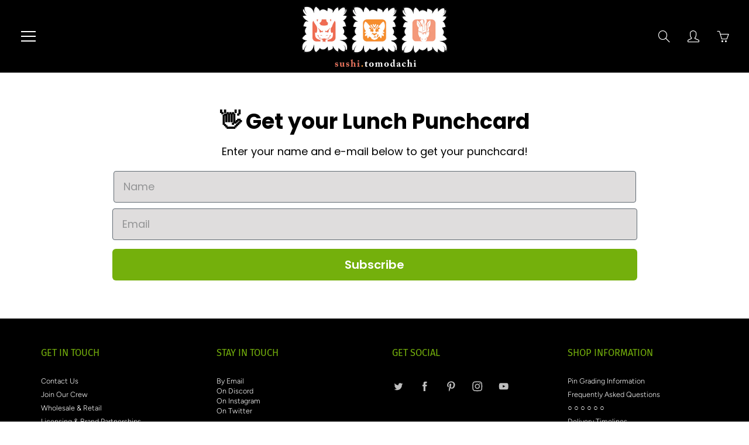

--- FILE ---
content_type: text/html; charset=utf-8
request_url: https://sapi.negate.io/script
body_size: -382
content:
k2jiEgBHrqdC/gLNAfRVW34VnCfeRB/pa5SsXpfDztyWQQ3GCpt7IM068X9Bj0aRBxGpS2axkzROHevbgJOWZF0=

--- FILE ---
content_type: text/html; charset=utf-8
request_url: https://www.google.com/recaptcha/api2/aframe
body_size: 268
content:
<!DOCTYPE HTML><html><head><meta http-equiv="content-type" content="text/html; charset=UTF-8"></head><body><script nonce="Nj2b84Z4rxskRjBSXlABig">/** Anti-fraud and anti-abuse applications only. See google.com/recaptcha */ try{var clients={'sodar':'https://pagead2.googlesyndication.com/pagead/sodar?'};window.addEventListener("message",function(a){try{if(a.source===window.parent){var b=JSON.parse(a.data);var c=clients[b['id']];if(c){var d=document.createElement('img');d.src=c+b['params']+'&rc='+(localStorage.getItem("rc::a")?sessionStorage.getItem("rc::b"):"");window.document.body.appendChild(d);sessionStorage.setItem("rc::e",parseInt(sessionStorage.getItem("rc::e")||0)+1);localStorage.setItem("rc::h",'1768607549232');}}}catch(b){}});window.parent.postMessage("_grecaptcha_ready", "*");}catch(b){}</script></body></html>

--- FILE ---
content_type: text/css
request_url: https://sushitomodachi.co/cdn/shop/t/14/assets/styles.css?v=35492568509427568281767621827
body_size: 39573
content:
/** Shopify CDN: Minification failed

Line 1628:17 Unexpected "!"
Line 1632:17 Unexpected "!"
Line 4418:2 "hieght" is not a known CSS property
Line 6052:14 Expected identifier but found whitespace
Line 6052:15 Unexpected "15px"
Line 7266:9 Unexpected bad string token
Line 7266:19 Unterminated string token
Line 7454:0 Unexpected "}"
Line 7471:25 Unexpected "-->"
Line 7478:32 Unexpected "-->"
... and 13 more hidden warnings

**/
p.lazyload, .breadcrumb, .mfp-with-zoom .mfp-figure .mfp-close, .site-overlay, .nav-standard.nav-sticky .nav-standard-top-area, .nav-standard-nav-area .nav-standard-top-area-actions, .nav-standard-nav-area form, .triangle-left, .simple_menu_content .nav-simple-mega-section-list, .ajaxcart__errors, .mobile-label-price,
.mobile-label-quantity,
.mobile-label-total, .hero-item-link.-btn-link, .hero-text .hero-text-mask, .list-view-item__price-column .product-price__sale-label,
.list-view-item__price-column .product-price__sold-out, .footer-main-newsletter-input, .footer-main-standard label, .spr-badge[data-rating="0.0"] .spr-starrating, .zoomer, .swatch input, .swatch .swatch-element .crossed-out, [tabindex="-1"].product-single__media-wrapper:not(:focus) .plyr--full-ui.plyr--video .plyr__control--overlaid, .collection-thumb .lazyloaded + .spinner-cube, .youtube-video, .tweet-wrapper .interact, .tweet-wrapper iframe, .tweet-wrapper a[data-scribe="element:user_link"] > div span:first-child, .tweeter-container.-hide-username .user, .gallery-item .lazyloaded + .spinner-cube, .newsletter_hero .footer-main-standard-newsletter-submit .lin, .disclosure-list {
  display: none; }

.visually-hidden, .home-slideshow-section:not(:first-child) .scroll_link, .product-form__paynow .shopify-payment-button__button--hidden {
  display: none !important; }

.loader i,
.loader:before,
.loader:after, .nav-main-cart-amount, .nav-search-dialog-submit, .nav-standard-top-area-search-sumbit, .hero-item-slide::after, .nav-standard-float::after, .nav-main-logo::after, .nav-container::after, header.page-header::after, .blog-template .blog-sidebar-section .blog-sidebar-section-title:after, .article-template .blog-sidebar-section .blog-sidebar-section-title:after, .blog-template .grid_blog_layout:not(.blog--list-view) .blog-post-link:after, .blog-comments-title:after, .learn_more_btn:after, .footer-main-newsletter-icon,
.footer-main-newsletter-submit, .product-thumb-img,
.product-thumb-img-alt, .zoom-link, .swatch .tooltip, .swatch .tooltip:before, .quick-view-panel .quick-view-panel-close, .category-filters-area .advanced-filters a:before, .advanced-filters a:after, .map-section__link, .logo-bar__item .logo-bar__image, .quote-triangle-left, .page-header-nav-list > li > a, .nav-main-cart, .nav-bottom-area .nav-main-social a, .nav-mega-section-title a, .table-shopping-remove, .blog_image_overlay, .blog-template .article__title a, .article-template .article__title a, .video-container .product-item-img a, .faq-accordion .panel-heading a, .pushy-active .site-overlay, .category-filters, .lazyload.visible_lazy, .small-img img, .small-img iframe, .medium-img img, .medium-img iframe, .large-img img, .large-img iframe, #shopify-section-contact-template #contact_form label, .responsive-table__row .note a, .show_breadcrumbs .breadcrumb, .home_slide_auto_img, .nav-main-cart-money, .nav-main-social > li .fa, .nav-container-action, .nav-standard-top-area-search-input, .nav-mega-nav-banner, .nav-standard.nav-sticky .nav-standard-nav-area-search,
.nav-standard.nav-sticky .nav-standard-nav-area-actions, .nav-standard.nav-sticky .nav-standard-nav-area .nav-standard-top-area-actions, .nav-standard.nav-sticky .nav-standard-nav-area form, .nav-currency-select, .new_mobile_header .nav-container-logo, .simple_menu_content .mega-simple-menu-column-with-list[aria-expanded="true"] .nav-simple-mega-section-list, .panel-group-nav .panel-heading > a, .cart-notes, .order-discount__item, .hero-item-link, .hero-text-bg-img .hero-text-mask, .blog_image_overlay:after, .blog-thumb-link, .blog-post-link, .blog-template .social-sharing .blog-share-items .fa, .article-template .social-sharing .blog-share-items .fa, .article-bg-thumbnail-link, .blog-comment-input, .blog-comment-textarea, .list-view-item__image-overlay:after, .list-view-item__price-column .product-price__sale, .category-pagination > li > a, .category-pagination > li.dots > span, .footer-main-newsletter-input, .footer-main-social > li > a, .footer-main-standard-social-list > li > a, .footer-main-standard-payment > li > img, .product-thumb-href, .shopify-product-reviews-badge.min_height_22, .product-item-img, .product-item-caption-qty button,
.product-item-caption-qty input, .shopify-payment-button__more-options, .zoom-img-container, #shopify-product-reviews .spr-summary-caption, #shopify-product-reviews .spr-review-header-byline, .color.swatch-element label i, .swatch .swatch-element.soldout .crossed-out, .swatch .product-item-caption-select-title, .quick-view-panel .product-item-img-full, .quick-view-panel .swiper-thumb-item, .main-swiper-container .swiper-slide-active [tabindex="-1"] .plyr--full-ui.plyr--video .plyr__control--overlaid, .contact-content .contact-input, .contact-content .contact-textarea, .general-page .contact-input, .general-page .contact-textarea, .onsale-list .post_detail .article-thumb a, .onsale-list .post_detail a, .collection-page-heading-img, .collection-products-wrapper.showTriangle .triangle-left, .collection-thumb-img, .homepage-video-icon, .youtube-video.loaded, .address-content select, .account-page .login-input, .account-page textarea, .account-page select, .order-discount__item-block, .map-section .placeholder-background .placeholder-svg, .twitter_fav_icon:after, .twitter_retweet_icon:after, .twitter_reply_icon:after, .tweet-wrapper iframe:after, .tweet-wrapper .user span[data-scribe="element:screen_name"], .tweet-wrapper .user:after, .tweeter-container.-actions .interact, .quotes-bar .swiper-quotes .quote-author, .disclosure .select2-container--open, .disclosure-list--visible, .disclosure-list__option {
  display: block; }

.gallery-text, .nav-main-logo, .category-product-sorting, .quotes-bar .swiper-quotes blockquote, .image-bar, .centered-video-content, .desktop-flex-wrapper, .mobile-currency-wrapper, .nav-main-list-actions > li > a, .nav-mega-section, .new_mobile_header, .panel-group-nav .panel-heading > a, .panel-group-nav-list > li > a, .blog-thumb, .blog-template .blog-sidebar-section .blog-sidebar-categories li .post_detail, .article-template .blog-sidebar-section .blog-sidebar-categories li .post_detail, .blog-template .grid_blog_layout:not(.blog--list-view) .btn-comment-post, .blog-template .grid_blog_layout:not(.blog--list-view) .read_more-wrapper, .footer-bottom-flex-row, .product_payments_btns, .quick-view-panel .row.row-col-norsp, .product-single__view-in-space, .onsale-list .post_detail, .entry-popup .modal-content, .entry-popup .description-content, .map-section__wrapper, .swiper-logo.container .logo-bar__item_inner, .gallery-wrap, .localization_form {
  display: flex; }

header.page-header:not(.special_collection_header) .page-header-inner-bottom, .nav-container-float.nav-sticky, .hero-item-wrap > div, .collection-products-wrapper, .map-section--load-error .map-section.-layout--center .map-section__content, .disclosure .select2-container--open {
  display: static; }

.footer-main-newsletter-inner, .nav-container-logo, .blog-template:after, .article-template:after, .blog-comment-inner, .list-view-item, .tweet-wrapper .user img {
  display: table; }

.list-view-item__image-column, .list-view-item__title-column, .list-view-item__vendor-column, .list-view-item__price-column {
  display: table-cell; }

.blog-thumb {
  flex-direction: column; }

.blog-template .blog-sidebar-section .blog-sidebar-categories .tag-button a, .article-template .blog-sidebar-section .blog-sidebar-categories .tag-button a, .list-view-item__image-overlay, .product-form__paynow .shopify-payment-button__button--unbranded, .product_payments_btns .shopify-payment-button__button--unbranded, .quick-view-panel .list-icon:before, .map-section.-layout--center .map-section__content, .map_section__directions-btn .map-icon, .btn--share, .btn--share .icon, .btn--share .share-title, .page-header-nav-list > li, .mobile-currency-wrapper select, .nav-main-social > li, .nav-standard-logo, .navbar-standard > li, .triangle-icon, .new_mobile_header .logo-text a, .table-shopping-cart-item-title, .table-shopping-cart-qty ul > li, .nav-cart-dialog-actions > li, .cart-notes-title, .hero-text__btn, .blog-template .article__date, .blog-template .article__author, .article-template .article__date, .article-template .article__author, .blog-template .social-sharing .blog-share-items li, .article-template .social-sharing .blog-share-items li, .blog-template .blog-rss, .article-template .blog-rss, .blog-template .blog-sidebar-section .blog-sidebar-categories .tag-button, .article-template .blog-sidebar-section .blog-sidebar-categories .tag-button, .article-meta > li, .blog-comment-date, .blog-comment-name, .category-pagination > li, .footer-main-nav > li, .footer-main-social > li, .footer-main-standard-social-list > li, .footer-main-standard-payment > li, .product-thumb-caption-price > li, .product-thumb-full-caption-price > li, .product-item-caption-price > li, .product-form__paynow .shopify-payment-button, #shopify-product-reviews .spr-summary-actions-newreview, #shopify-product-reviews .spr-review-header-title, .products-widget span, .youtube-play-icon, .account-address-actions > li, .map-icon, .twitter_fav_icon, .twitter_retweet_icon, .twitter_reply_icon {
  display: inline-block; }

.nav-standard-top-area-actions > li > a:hover, .collection_advanced_menu .panel-heading a, .collection_advanced_menu .panel-group-nav-list > li > a, .twitter_fav_icon, .twitter_retweet_icon, .twitter_reply_icon {
  text-transform: none; }

.btn, .btn--share, .general-page .page-title, .nav-cart-dialog-title, .table-shopping-cart th, .cart-total, .cart-notes-title, .cart-title, .additional-checkout-buttons-sign > span, .discount, .blog-template .page-title, .article-template .page-title, .blog-template .blog-sidebar-section .blog-sidebar-section-title, .article-template .blog-sidebar-section .blog-sidebar-section-title, .category-filters, .category-filters-section-title, .footer-main-standard-newsletter-submit, #shopify-section-newsletter-bar .footer-main-standard-newsletter-submit, .product-thumb-label,
.product-thumb-label-sold, .product-form__paynow .shopify-payment-button__button--unbranded, .product_payments_btns .shopify-payment-button__button--unbranded, #shopify-product-reviews .spr-summary-actions-newreview, .contact-content .page-title, .collection-row .no-products, .account-title {
  text-transform: uppercase; }

.page-header-nav-list > li > a:hover, .logo-text, .nav-main-cart:hover, .nav-main-list-actions > li > a:hover, .nav-main-social > li .fa:hover, .nav-search-dialog-submit:hover, .nav-container-action:hover, .nav-standard-top-area-search-sumbit:hover, .nav-mega-section-list > li > a:hover,
.nav-mega-section-list > li > a:focus, .nav-bottom-area .nav-main-social a:hover, .panel-group-nav .panel-heading > a:hover, .panel-group-nav-list > li > a:hover, .table-shopping-cart-title a:hover, .blog-template .social-sharing .blog-share-items .fa:hover, .article-template .social-sharing .blog-share-items .fa:hover, .blog-template .social-sharing .blog-share-items a:hover, .article-template .social-sharing .blog-share-items a:hover, .blog-template .article__title a:hover, .article-template .article__title a:hover, .blog-template .blog-rss:hover, .article-template .blog-rss:hover, .blog-template .blog-sidebar-section .blog-sidebar-categories .tag-button a:hover, .article-template .blog-sidebar-section .blog-sidebar-categories .tag-button a:hover, .blog-template .grid_blog_layout:not(.blog--list-view) .btn-comment-post:hover, .category-filters:hover, .category-filters-area-list > li > a:hover, .footer-main-newsletter-submit:hover, .footer-main-social > li > a:hover, .footer-main-standard-newsletter-submit:hover, .footer-main-standard-social-list > li > a:hover, .product-item-breadcrumb > li > a:hover,
.product-item-caption-breadcrumb > li > a:hover, .zoom-link:hover, .product_payments_btns .shopify-payment-button__button--unbranded:hover, .template-product .tag:hover, .products-widget a:hover, .tweet-wrapper a:hover {
  text-decoration: none; }

.btn--share, .nav-mega-section-title a, .mobile-menu-close-icon, .simple_menu_content .nav-simple-mega-section-list li a, .table-shopping-cart-item-title, .cart-notes-title, .blog-post-link, .list-view-item:hover, #shopify-product-reviews .spr-summary-actions-newreview, .youtube-play-icon, .faq-accordion .panel-heading a, .theme-features_nav > li > a, .disclosure-list__option {
  text-decoration: none !important; }

.tweeter-container.-primary_bg .tweet-wrapper .tweet a,
.tweeter-container.-twitter_bg .tweet-wrapper .tweet a {
  text-decoration: underline; }

.social-sharing, .btn--share, .general-page .page-title, .title-image-text, .section-header, .section-header-title, .logo-text, .nav-main-cart, .nav-main-list-actions > li > a, .nav-main-social > li .fa, .nav-main-copy, .nav-cart-dialog-title, .nav-container-action, .nav-standard-top-area, .nav-standard-top-area-actions > li > a, .navbar-standard, #nav-shopping-cart-dialog input, .mobile-menu-close-icon, .nav-bottom-area .nav-main-social, .nav-bottom-area .nav-main-social a, .panel-group-nav .panel-heading > a .lin.lin-arrow-right, .panel-group-nav-list > li > a .lin.lin-arrow-right, .table-shopping-cart th, .table-shopping-cart > tbody > tr > td, .table-shopping-cart-price, .table-shopping-cart-qty ul, .nav-cart-dialog-actions, .cart__qty-input, .cart-title, td.quantity-line, .hero-item-caption.-slide, .hero-item-caption.-text, .header-collection-description, .hero-text__caption, .blog-template .page-title, .article-template .page-title, .blog-template .social-sharing .blog-share-items .fa, .article-template .social-sharing .blog-share-items .fa, .list-view-item__vendor-column, .category-filters, .category-pagination, .category-pagination > li > a, .footer-main-newsletter-input, .footer-main-content, .footer-main-standard-newsletter-submit, .footer-main-standard-social-list > li > a, .modal-body .footer-main-standard-social-list, .product-thumb, .product-thumb-full-caption, .product-item-img-full, .video-container .product-item-img, .product-item-caption-qty button,
.product-item-caption-qty input, .product-form__paynow .shopify-payment-button__button--unbranded, .product_payments_btns .shopify-payment-button__button--unbranded, .shopify-payment-button__more-options, .swatch label, .swatch .tooltip, .contact-content .page-title, .onsale-list .post_detail .article-thumb a, .category-filters-area .advanced-filter.active-filter a:hover:after, .products-widget span, .collection-row .no-products, .collection-thumb-caption, .logout_link_wrapper, .search-page .page-header-nav, .search-page .search-content-inner, .search__not-found, .entry-popup p, .map-section.-layout--center .map-section__content, .map-section.-layout--block .map-section__content, .tweet-wrapper .interact, .tweet-wrapper .user span[data-scribe="element:screen_name"], .tweet-wrapper .tweet, .tweet-wrapper .timePosted, .tweeter-swiper-pagination, .logo-swiper-pagination, .quotes-bar .swiper-quotes .quote-author, .gallery-item-caption, .newsletter_hero .newsletter_hero__inner {
  text-align: center; }

#shopify-section-contact-template #contact_form label, .nav-standard-top-area-search-sumbit, .hero-text__caption.-dir--left .hero-text__caption-inner, .blog-template .social-sharing, .article-template .social-sharing, .disclosure .select2-container--currency,
.disclosure .select2-container--lang, .disclosure-list__item {
  text-align: left; }

.nav-search-dialog-submit, .cart-checkout-bts, .additional-checkout-buttons, .additional-checkout-buttons-sign, .hero-text__caption.-dir--right .hero-text__caption-inner, .text-right, .list-view-item__price-column, .article-footer .social-sharing, .map-section.-layout--right {
  text-align: right; }

.hero-item-caption, .blog-thumb-full .blog-thumb-caption, .blog-thumb-full .blog-thumb-date, .blog-thumb-full .article-meta, .product-thumb-label,
.product-thumb-label-sold, .swatch .not_color.swatch-element input:checked + label {
  color: #fff; }

.blog-thumb-full:hover .blog-thumb-title {
  color: #fff !important; }

.loader i,
.loader:before,
.loader:after, .nav-main-cart-amount, .nav-search-dialog-submit, .nav-standard-top-area-search-sumbit, .hero-item-slide::after, .nav-standard-float::after, .nav-main-logo::after, .nav-container::after, header.page-header::after, .blog-template .blog-sidebar-section .blog-sidebar-section-title:after, .article-template .blog-sidebar-section .blog-sidebar-section-title:after, .blog-template .grid_blog_layout:not(.blog--list-view) .blog-post-link:after, .blog-comments-title:after, .learn_more_btn:after, .footer-main-newsletter-icon,
.footer-main-newsletter-submit, .product-thumb-img,
.product-thumb-img-alt, .zoom-link, .swatch .tooltip, .swatch .tooltip:before, .quick-view-panel .quick-view-panel-close, .category-filters-area .advanced-filters a:before, .advanced-filters a:after, .map-section__link, .logo-bar__item .logo-bar__image, .quote-triangle-left, .gallery-text, .nav-main-logo, .hero-text__bg-wrapper, .article_background_image, .nav-main-logo:after, .hero-background-wrapper, .learn_more_btn:before, .product-thumb .product-thumb-full, .product-single__media iframe,
.product-single__media model-viewer,
.product-single__media .shopify-model-viewer-ui,
.product-single__media img,
.product-single__media > video,
.product-single__media .plyr,
.product-single__media .media-item, .image-bar__item:before, .index-section--flush .swiper-pagination, .view-all-btn:before, .view-all-btn:after, header.page-header:not(.special_collection_header) .page-header-inner-bottom .page-header-breadcrumb, .visuallyhidden, .iframe-wrapper iframe, .icon-wrapper, .bg-svg, .nav-bottom-area, .nav-dialog-inner, .nav-container-float, .nav-container-control-left,
.nav-container-control-right, .nav-standard-float, .nav-standard-top-area-search, .nav-standard-top-area-actions, .mobile-menu-close-icon, .nav-bottom-area .nav-main-social a > svg, .simple_menu_content .nav-simple-mega-section-list, .simple_menu_content .mega-simple-menu-column-with-list .triangle-icon, .table-shopping-remove:before, .table-shopping-remove:after, .ajaxcart__errors, .additional-checkout-buttons-sign:before, .hero-item-caption, .blog-thumb-full .blog-thumb-img, .blog-thumb-full .blog-thumb-caption, .blog-template .grid_blog_layout:not(.blog--list-view) .blog-post-link:before, .blog-template .grid_blog_layout:not(.blog--list-view) .blog_text_wrapper:before, .blog-comments-form .leave_comment-btn:before, .blog-comments-form .leave_comment-btn:after, .footer-main-standard-newsletter-submit, .footer-main-standard-social-list > li > a > svg, .product-thumb-full .product-thumb-full-quick-view, .product-thumb-full-img,
.product-thumb-full-img-alt, .product-thumb-full-caption-inner, .product-thumb-label,
.product-thumb-label-sold, .product-thumb .product-thumb-href:before, .inner-href-overlay, .product-item-breadcrumb, .easyzoom-flyout, #shopify-product-reviews .spr-summary-actions-newreview, .swatch .tooltip:after, .quick-view-panel .quick-view-panel-close:after, .quick-view-panel .quick-view-panel-close:before, .contact-submit-btn:before, .contact-submit-btn:after, .collection-thumb-img-overlay, .fullvid, .close-video-btn, .youtube-video-wrapper.-aside .youtube-play-icon, .youtube-video, .vimeo-video, .vimeo-video iframe, .popup-close, .map-section__overlay, .map-section .placeholder-background, .gallery-item-caption.-bottom, .gallery-item-caption.-top, .gallery-item-caption.-center, .faq-accordion .panel-heading a > span, .mfp-preloader:after, .disclosure-list {
  position: absolute; }

.page-header-nav-list > li > a, .nav-main-cart, .nav-bottom-area .nav-main-social a, .nav-mega-section-title a, .table-shopping-remove, .blog_image_overlay, .blog-template .article__title a, .article-template .article__title a, .video-container .product-item-img a, .faq-accordion .panel-heading a, .blog-template .blog-sidebar-section .blog-sidebar-categories .tag-button a, .article-template .blog-sidebar-section .blog-sidebar-categories .tag-button a, .list-view-item__image-overlay, .product-form__paynow .shopify-payment-button__button--unbranded, .product_payments_btns .shopify-payment-button__button--unbranded, .quick-view-panel .list-icon:before, .map-section.-layout--center .map-section__content, .map_section__directions-btn .map-icon, .footer-main-newsletter-inner, .category-product-sorting, .quotes-bar .swiper-quotes blockquote, html,
body, .global-wrapper, .desktop-hidden .cart-modal-popup, .main-content, .main-content-full, .btn, .btn-ghost.btn-red, .mega-title, .newsletter--wrapper, .loader, .view-all-btn, .section-header-title, #image-block .flex-control-thumbs li, .bg-svg-holder, .pushy-inner, .nav-main .nav-currency-select, .nav-main-cart-inner, .nav-search-dialog-form, .nav-container-inner, .nav-standard-top-area, .nav-standard-top-area-search-inner, .nav-mega-banner-wrap, .nav-standard-nav-area, .nav-cart-dialog-title, .triangle-left, .simple_menu_content .mega-simple-menu-column, .panel-heading, .table-shopping-cart > tbody > tr, .cart__empty-icon, .cart-checkout-bts, .additional-checkout-buttons-sign, .additional-checkout-buttons-sign > span, .cart-checkout-btn, .hero-item-title, .hero-item-wrap, .hero-img-wrapper, .hero__inner, .hero-video-caption-title-slideshow, .hero-text, .hero-text .hero-overlay, .hero-text__caption, .blog-thumb, .blog-thumb-img-wrapper, .blog-thumb-img, .blog-thumb-title, .blog-thumb-caption, .blog-post-link .fa, .blog-template .blog-sidebar-section .blog-sidebar-section-title, .article-template .blog-sidebar-section .blog-sidebar-section-title, .article-bg-wrap, .article-bg-image,
.article-bg-thumbnail, .blog-template .grid_blog_layout:not(.blog--list-view) .blog_text_wrapper, .blog-comments-form .leave_comment-btn, .blog-comments-title, .list-view-item__image-wrapper, .category-filters-section-title, .category-pagination > li.dots, .footer-main-standard-title, .footer-main-standard-newsletter, .footer-main-standard-social-list > li > a, .footer-main-newsletter-inputs-wrapper, .product-thumb, .product-thumb-img-wrap, .product-thumb-full, .product-thumb-caption, .product-thumb-hover-overlay, .product-item-wrap, .product-item-img, .product-item-img-full, .product-item-caption-header, .product-item-caption-title, .product-item-caption-select, .easyzoom, .product-template__container .social-sharing, #shopify-product-reviews .spr-summary, #shopify-product-reviews .spr-review-header-starratings, .swatch .swatch-element, .product-single__media, .contact-content .map-canvas, .general-page .map-canvas, .contact-submit-btn, .collection-thumb-img-wrap, .home-video, .videoWrapper, .videoWrapperRTE, .youtube-video-wrapper, .youtube-video-wrapper.-height-auto .hero-item-caption, .search-form-wrapper, .entry-popup, .entry-popup .modal-title, .map-section.-layout--center, .map-section, .map-section__error, .map-section.-layout--block, .map-section.-layout--block .map-section__content-wrapper, .map-section__image, .tweeter-swiper-pagination, .logo-swiper-pagination, .logo-bar__item .logo-bar__item_inner, .logo-bar__item .logo-bar__item_inner_inner, .logo-bar__item_inner, .quotes-bar .swiper-quotes .quote-author-img-wrapper, .swiper-horiz-thumbnails-main-container, .gallery-item, .gallery-item-img-wrap, .gallery-item-img, .newsletter_hero, .newsletter_hero__inner, .theme-features_video-wrapper, .disclosure {
  position: relative; }

.pushy-active .site-overlay, .category-filters, .pushy, .nav-main, .nav-standard.nav-sticky, .zoomer, .zoomer > img {
  position: fixed; }

.iframe-wrapper, .nav-mega-nav-banner, .hero-background-wrapper .hero-item-bg, .hero-item-link, .hero-img-overlay, .hero-img, .hero-text .hero-text-mask, .hero-text__bg,
.hero-text__bg-overlay, .blog_image_overlay:after, .blog-thumb-link, .blog-thumb-img-mask, .article-bg-thumbnail-link, .list-view-item__image-overlay:after, .product-thumb-href, .product-thumb-full-caption, .product-thumb-hover-overlay:after, .video-container .product-item-img iframe, .zoom-img-container, .crossed-out, .collection-thumb-link, .collection-thumb-img, .videoWrapper iframe, .videoWrapperRTE iframe, .youtube-video-bg, .youtube-video-overlay, .quotes-bar .swiper-quotes .quote-author-img, .gallery-item-link, .gallery-item-overlay,
.gallery-item-overlay-back, .newsletter_hero__bg,
.newsletter_hero__overlay, .theme-features_video-wrapper > iframe {
  position: absolute;
  top: 0;
  left: 0;
  width: 100%;
  height: 100%; }

.global-wrapper, .btn--share svg:not(:root), .visuallyhidden, .iframe-wrapper, .use_overflow, html.pushy-active, .nav-container-actions, .panel-heading, .cart-content .additional-checkout-button, .cart-checkout-bts, .hero-item-wrap, .hero-text__caption.-dir--right, .hero-text__caption.-dir--left, .blog-thumb, .blog-thumb-desc, .article-bg-image,
.article-bg-thumbnail, .blog-comment, .list-view-item__price, .category-product-sorting, .product-thumb-img-wrap, .product-thumb-caption-desc,
.product-thumb-vendor, .product-thumb-full, .product-thumb-hover-overlay, .product-item-caption-qty, .product-item-caption-share-list, .zoomer, .easyzoom-flyout, .zoom-img-container, .not_color.swatch-element label, .quick-view-panel, .contact-content .map-canvas, .general-page .map-canvas, .onsale-list .post_detail, .collection-thumb-img-wrap, .collection-thumb-img, .youtube-video-wrapper, .entry-popup .modal-content, .map-section.-layout--center, .tweet-wrapper .tweet, .tweeter-container .tweet, .quotes-bar .swiper-quotes .quote-author-img-wrapper, .gallery-item-img-wrap, .faq-accordion .panel, .theme-features_video-wrapper {
  overflow: hidden; }

#nav-shopping-cart-dialog {
  overflow: auto; }

.category-filters-area .advanced-filter.active-filter a:after {
  background-position: center center; }

.hero, .parallaxed .hero-text__bg,
.parallaxed .hero-img,
.parallaxed .newsletter_hero__bg, .home-video {
  background-attachment: fixed; }

.nav-mega-nav-banner, .hero, .hero-background-wrapper .hero-item-bg, .hero-img, .hero-text__bg, .blog-thumb-img, .article-bg-image,
.article-bg-thumbnail, .product-thumb-img-round, .collection-thumb-img, .home-video, .youtube-video-bg, .image-content, .map-section__image, .quotes-bar .swiper-quotes .quote-author-img, .gallery-item-img, .newsletter_hero__bg {
  background-size: cover;
  background-position: center center;
  background-repeat: no-repeat; }

.nav-search-dialog-input, .nav-container-float, .nav-standard-float, .nav-currency-select, .footer-main-newsletter-input, .btn-ghost, .btn-ghost.btn-dark, .mobile-currency-wrapper select, .nav-standard-top-area-search-input, .panel-group-nav .panel-default, .panel-group-nav .panel-default > .panel-heading, .hero-text__bg-overlay.-inner-shadow, .blog-template .category-pagination, .article-template .category-pagination, .article-footer .social-sharing .btn--share, .footer-main-newsletter-input, .product-item-breadcrumb,
.product-item-caption-breadcrumb, .side-bar-pushy .category-filters-area, .youtube-video-wrapper.-aside .youtube-video-overlay, .search-page .page-header-nav, .gallery-item.-overlayed .gallery-item-caption.-bottom, .newsletter_hero__overlay.-inner-shadow, .disclosure__toggle {
  background: none; }

.swiper-products-related-products .swiper-button-next,
.swiper-products-related-products .swiper-button-prev {
  background-image: none; }

.logo-text, .tconStyleLines.nav-container-action,
.footer-main-newsletter-submit, .shopify-payment-button__more-options, .side-bar-pushy .category-filters-area .advanced-filters a:before, .side-bar-pushy .category-filters-area .advanced-filters a:hover:after, .category-filters-area .advanced-filters a:after, .account-page select, .nav-search-dialog-submit, .popup-close {
  background-color: transparent; }

.product-thumb img, .swiper-container img {
  color: transparent; }

.product-thumb img, .swiper-container img, .mfp-preloader {
  font-size: 0; }

.category-pagination > li.dots > span {
  background: none !important; }

.category-filters-area .advanced-filter.active-filter a:hover:after {
  background-image: none; }

.btn, .nav-search-dialog-input, .nav-standard-top-area-search-input, .nav-standard-top-area-search-sumbit, .navbar-standard .dropdown-menu, .tconStyleLines.nav-container-action, .panel-group-nav .panel, .panel-group-nav .panel-default > .panel-heading, .table-shopping-cart > tbody > tr > td, .article-meta > li:last-child, .footer-main-newsletter-input,
.footer-main-newsletter-submit, .footer-main-standard-newsletter-input, .footer-main-standard-newsletter-submit, .modal-body .footer-main-standard-social-list > li > a, #shopify-section-newsletter-bar .footer-main-standard-newsletter-input, .product-item-caption-qty button,
.product-item-caption-qty input, .description-first-part, #shopify-product-reviews .spr-container, .template-product .tabbable .nav-tabs, .product-single__view-in-space, .homepage-video-icon svg, .account-address-actions > li:last-child, .nav-search-dialog-submit, .popup-close, .quotes-bar .swiper-quotes blockquote, .gallery-item .facebook_blockG, .disclosure__toggle {
  border: none; }

.no_border, .mobile-currency-wrapper select, .nav-main .nav-currency-select, .nav-mega-banner-wrap, .category-pagination > li > a, .category-pagination > li.dots > span, .product_payments_btns .shopify-payment-button__button--unbranded {
  border: none !important; }

.nav-standard-top-area-search-input:focus, .nav-currency-select:focus, .left_nav_icons_accordion .nav-currency-select:focus, [data-product-single-media-wrapper]:focus:not(.focus-visible), .contact-content .contact-input:focus, .contact-content .contact-textarea:focus, .general-page .contact-input:focus, .general-page .contact-textarea:focus, .account-page .login-input:focus, .account-page textarea:focus, .account-page select:focus, .disclosure__toggle:not(.focus-visible) {
  outline: none; }

.scroll_link, .nav-main-cart, .nav-main-list-actions > li > a, .nav-search-dialog-input, .cart-notes, .footer-main-newsletter-input, .footer-main-standard-newsletter-input:focus, .entry-popup .footer-main-standard-newsletter-input, .product-item-caption-qty button,
.product-item-caption-qty input, .spr-container input[type="text"], .spr-container input[type="email"], .spr-container textarea, .product-form__paynow .shopify-payment-button__button--unbranded:focus:not(.focus-visible), .homepage-video-icon, .youtube-play-icon {
  outline: none !important; }

.template-product .selector-wrapper select {
  box-sizing: content-box; }

.loader i,
.loader:before,
.loader:after, .swatch .tooltip, .mfp-preloader:after {
  box-sizing: border-box; }

.page-header-nav-list, .nav-main-list-actions, .nav-main-social, .nav-container-actions, .nav-standard-top-area-actions, .nav-mega-section-list, .table-shopping-cart-qty ul, .nav-cart-dialog-actions, .blog-template .social-sharing .blog-share-items, .article-template .social-sharing .blog-share-items, .blog-template .blog-sidebar-section .blog-sidebar-categories, .article-template .blog-sidebar-section .blog-sidebar-categories, .article-meta, .blog-comments-list, .category-filters-area-list, .category-product-sorting-section, .footer-main-nav, .footer-main-social, .footer-main-standard-links, .footer-main-standard-social-list, .footer-main-standard-payment, .product-thumb-caption-price, .product-thumb-full-caption-price, .product-item-caption-price, .product-item-caption-share-list, .template-product ul.product-extra-info, .account-address, .account-address-actions, .theme-features_nav, .section-header-title, .simple_menu_content .nav-simple-mega-section-list, .table-shopping-qty li:nth-child(2), .mobile-label-price,
.mobile-label-quantity,
.mobile-label-total, .hero-item-desc > p, .hero-text__caption.-dir--right, .hero-text__caption.-dir--left, .blog-comment-date, .blog-comment-name, .category-product-sorting-item-title, .category-product-sorting-total, .category-pagination, .category-pagination > li > a, .footer-main-standard-copy, .product-thumb-caption-desc,
.product-thumb-vendor, .product-item-caption-title, .product-item-breadcrumb,
.product-item-caption-breadcrumb, .product-item-caption-desc, .product-item-caption-alternate, #shopify-product-reviews, .swatch label, .entry-popup .description-content, .map-section__header-title, .quotes-bar .swiper-quotes blockquote {
  margin: 0; }

.product_payments_btns #AddToCart-product-template,
.product_payments_btns .AddToCartQV,
.product_payments_btns .featured_product_submit {
  margin: 0 !important; }

.page-header-nav-list, .nav-main-list-actions, .nav-main-social, .nav-container-actions, .nav-standard-top-area-actions, .nav-mega-section-list, .table-shopping-cart-qty ul, .nav-cart-dialog-actions, .blog-template .social-sharing .blog-share-items, .article-template .social-sharing .blog-share-items, .blog-template .blog-sidebar-section .blog-sidebar-categories, .article-template .blog-sidebar-section .blog-sidebar-categories, .article-meta, .blog-comments-list, .category-filters-area-list, .category-product-sorting-section, .footer-main-nav, .footer-main-social, .footer-main-standard-links, .footer-main-standard-social-list, .footer-main-standard-payment, .product-thumb-caption-price, .product-thumb-full-caption-price, .product-item-caption-price, .product-item-caption-share-list, .template-product ul.product-extra-info, .account-address, .account-address-actions, .theme-features_nav, .general-page, .padding-off, .mobile-currency-wrapper select, .visuallyhidden, .nav-cart-dialog-title, .navbar-standard .dropdown-menu, .panel-group-nav .panel-default > .panel-heading, .container.blog-posts-row, .category-product-sorting, .collection-products-wrapper .product-thumb, .product-thumb .product-thumb-href:before, .product-item-breadcrumb,
.product-item-caption-breadcrumb, .product-item-caption-qty button,
.product-item-caption-qty input, #product-description, #shopify-product-reviews .spr-container, .quick-view-panel, .quick-view-panel .product-item-img-full, .collection_advanced_menu .panel-heading, .collection_advanced_menu .panel-group-nav-list > li, .home-video, .popup-close, .swiper-logo.container, .faq-accordion .panel-heading, .disclosure__toggle {
  padding: 0; }

.no_padding, .category-pagination > li > a {
  padding: 0 !important; }

.page-width, .small-img img, .small-img iframe, .medium-img img, .medium-img iframe, .large-img img, .large-img iframe, .nav-container-logo, .table-shopping-remove, .cart__empty-icon, .hero__inner, .hero-text__caption, .hero-text__caption.-dir--none .hero-text__caption-inner, .footer-main-newsletter-inner, .video-container .product-item-img, .product-item-img, .quick-view-panel, .quick-view-panel .product-item-img-full, .quick-view-panel .swiper-thumb-item, .product-single__media, .collection-page-heading-img, .homepage-video-icon, .embedded-video-wrapper, .search-page .page-header-nav form, .map_section__directions-btn, .tweet-wrapper .user img {
  margin: 0 auto; }

.page-header-nav-list, .nav-main-list-actions, .nav-main-social, .nav-container-actions, .nav-standard-top-area-actions, .nav-mega-section-list, .table-shopping-cart-qty ul, .nav-cart-dialog-actions, .blog-template .social-sharing .blog-share-items, .article-template .social-sharing .blog-share-items, .blog-template .blog-sidebar-section .blog-sidebar-categories, .article-template .blog-sidebar-section .blog-sidebar-categories, .article-meta, .blog-comments-list, .category-filters-area-list, .category-product-sorting-section, .footer-main-nav, .footer-main-social, .footer-main-standard-links, .footer-main-standard-social-list, .footer-main-standard-payment, .product-thumb-caption-price, .product-thumb-full-caption-price, .product-item-caption-price, .product-item-caption-share-list, .template-product ul.product-extra-info, .account-address, .account-address-actions, .theme-features_nav, .products-widget li {
  list-style: none; }

.hero-text__caption.-dir--right .hero-text__caption-inner, .category-product-sorting-section, .footer-main-standard-payment, .text-right .homepage-video-icon {
  float: right; }

.nav-container-actions > li, .nav-standard-top-area-actions > li, .blog-comment-avatar, .blog-template .grid_blog_layout:not(.blog--list-view) .blog-post-link, .blog-template .grid_blog_layout:not(.blog--list-view) .btn-comment-post, .category-product-sorting-section > li, .category-product-sorting-total, .product-item-caption-qty button,
.product-item-caption-qty input, .product-item-caption-select label, .product-item-caption-share-list > li, .swatch label, .swatch .swatch-element, .text-left .homepage-video-icon {
  float: left; }

.navbar-standard > li, .category-pagination > li > a, .product_payments_btns, .product_payments_btns > *, #shopify-product-reviews .spr-summary-actions-newreview, .swatch .product-item-caption-select-title {
  float: none; }

.btn--share, .tconStyleLines.nav-container-action, .category-pagination.-mobile > li > a, .footer-main-newsletter-icon,
.footer-main-newsletter-submit, .subscribe-section-form .footer-main-standard-newsletter-submit, .footer-bottom-flex-row > div, .product-form__paynow .shopify-payment-button__button--unbranded, .map_section__directions-btn, .disclosure-list {
  width: auto; }

.triangle-icon, .triangle-left, .inner-href-overlay {
  width: 0; }

.nav-dialog-inner, .search-page .page-header-nav form, .entry-popup .description-content {
  width: 50%; }

.mobile-currency-wrapper select, .mfp-with-zoom .mfp-content, .pushy-inner, .nav-main, .product-item-wrap, .product-item-caption, .product-item-caption-white, .map-section--load-error, .tweeter-container.-full-tweets .tweet, .tweeter-container:not(.-full-tweets) .tweet, .mfp-content .quick-view-panel {
  height: auto; }

.loader, .triangle-icon, .triangle-left, .inner-href-overlay, .quick-view-panel, .videoWrapperRTE, .theme-features_video-wrapper {
  height: 0; }

.hero-background-wrapper, .hero--full_screen {
  height: 100vh; }

.hero-text__bg-wrapper, .article_background_image, .gallery-text, .thumbnail_slider_svg, .icon-wrapper svg, .bg-svg-holder, .hero-item-slide::after, .nav-standard-float::after, .nav-main-logo::after, .nav-container::after, header.page-header::after, .blog-thumb-full .blog-thumb-img, .use_image_height .product-thumb-img-wrap img.lazyload, .use_align_height .product-thumb-img-wrap img.lazyload, .easyzoom-flyout, .product-single__media, .showEmbeddedVideo .videoWrapper, .map-section__link, .map-section__image, .large-img img, .large-img iframe, .title-image-text, .gallery-text:hover .title-image-text, .width_100, .index-section--flush .swiper-pagination, .newsletter_hero__inner, .blur-up.lazyloading, .home_slide_auto_img, .logo-text, .nav-main-list-actions > li > a, .nav-bottom-area, .nav-search-dialog-input, .nav-container-float, .nav-sticky, .nav-standard-float, .nav-standard-top-area-search-input, .navbar-standard, .nav-mega-section, .nav-currency-select.-mob-nav, .cart-notes, .additional-checkout-buttons-sign:before, .hero-item-caption, .hero-background-wrapper, .hero-text__caption.-dir--right, .hero-text__caption.-dir--left, .blog-thumb-full .blog-thumb-caption, .blog-template .article-image, .article-template .article-image, .blog-template .post-image, .article-template .post-image, .blog-template .blog-sidebar-section .blog-sidebar-section-title:after, .article-template .blog-sidebar-section .blog-sidebar-section-title:after, .blog-comment-input, .blog-comment-textarea, .blog-comments-title:after, .list-view-item, .category-filters-area-select, .category-pagination, .footer-main-newsletter-input, .footer-main-standard-newsletter-input, .product-thumb .product-thumb-full, .use_align_height .product-thumb-img-wrap img, .use_align_height .product-thumb-full img, .product-thumb-img-wrap img, .product-thumb-full img, .video-container .product-item-img, .zoomer > img, .container.product-template__container, .product_payments_btns .shopify-payment-button__button--unbranded, .shopify-payment-button__more-options, .swatch .tooltip:before, .quick-view-panel, .quick-view-panel .swiper-slide img, .product-single__view-in-space, .product-single__media iframe,
.product-single__media model-viewer,
.product-single__media .shopify-model-viewer-ui,
.product-single__media img,
.product-single__media > video,
.product-single__media .plyr,
.product-single__media .media-item, [data-product-single-media-wrapper], .contact-content .contact-input, .contact-content .contact-textarea, .general-page .contact-input, .general-page .contact-textarea, .contact-content .map-canvas, .general-page .map-canvas, .embedded-video-wrapper, .address-content .login-input, .address-content select, .account-page .login-input, .account-page textarea, .account-page select, .search-page .page-header-nav, .entry-popup .footer-main-standard-social-list, .entry-popup.only_description_content .description-content, .map-section.-layout--center, .map-section.-layout--center .map-section__content, .map-section__container, .quotes-bar .swiper-quotes .quote-author, .related_product_container, .gallery-item-caption.-bottom, .gallery-item-caption.-top, .gallery-item-caption.-center, #currency-list {
  width: 100%; }

.hero-text__bg-wrapper, .article_background_image, .gallery-text, .thumbnail_slider_svg, .icon-wrapper svg, .bg-svg-holder, .hero-item-slide::after, .nav-standard-float::after, .nav-main-logo::after, .nav-container::after, header.page-header::after, .blog-thumb-full .blog-thumb-img, .use_image_height .product-thumb-img-wrap img.lazyload, .use_align_height .product-thumb-img-wrap img.lazyload, .easyzoom-flyout, .product-single__media, .showEmbeddedVideo .videoWrapper, .map-section__link, .map-section__image, .loader i,
.loader:before,
.loader:after, .view-all-btn:before, .pushy, .nav-main-logo:after, .nav-container-inner, .blog-thumb-full .blog-thumb-img-wrapper, .blog-template .grid_blog_layout:not(.blog--list-view) .blog-post-link:before, .blog-comments-form .leave_comment-btn:before, .learn_more_btn:before, .product-thumb .product-thumb-href:before, .zoomer, .easyzoom, .quick-view-panel .row.row-col-norsp .product-item-caption, .product-single__media iframe,
.product-single__media .media-video,
.product-single__media model-viewer,
.product-single__media .shopify-model-viewer-ui,
.product-single__media .media-item,
.product-single__media .plyr,
.product-single__media .plyr__video-wrapper, .contact-submit-btn:before, .youtube-video-wrapper.-aside, .map-section__wrapper, .map-section.-layout--block .map-section__content-wrapper, .map-section .placeholder-background .placeholder-svg, .logo-bar__item .logo-bar__item_inner, .logo-bar__item .logo-bar__item_inner_inner {
  height: 100%; }

.product-item-img-full {
  max-height: none; }

.product-item-img-full, .general-page, .cart-content, .subscribe-section-form .newsletter--wrapper, .contact-content, .address-content .login-input, .map-section__link, .map-section__container {
  max-width: none; }

.bg-svg, .product-thumb-img,
.product-thumb-img-alt, .product-thumb-full-img,
.product-thumb-full-img-alt, .product-item-img, .map-section .placeholder-background .placeholder-svg, .logo-bar__item .logo-bar__image, .small-img img, .small-img iframe, .medium-img img, .medium-img iframe, .large-img img, .large-img iframe, svg.product-item-img-full, .product-item-wrap, .swiper-logo.container .logo-bar__item_inner img {
  max-height: 100%; }

.bg-svg, .product-thumb-img,
.product-thumb-img-alt, .product-thumb-full-img,
.product-thumb-full-img-alt, .product-item-img, .map-section .placeholder-background .placeholder-svg, .logo-bar__item .logo-bar__image, .blur-up.lazyloading, .rte img, .product-rte-description img, .blog-post-body img, .featured-page-content img, .description-first-part img .rte iframe, .product-rte-description iframe, .blog-post-body iframe, .featured-page-content iframe, .description-first-part iframe, .custom-page img, .rte-page img, .main-content-inner.cart-content, .main-content-inner.cart-content .container, .blog-template .blog-post-body img, .blog-template .blog-post-body iframe, .article-template .blog-post-body img, .article-template .blog-post-body iframe, .list-view-item__image, .blog_image_overlay img, .blog-post img, .product-thumb-img-wrap img, #product-description iframe, .quick-view-panel .product-item-wrap img, .product-single__media iframe,
.product-single__media model-viewer,
.product-single__media .shopify-model-viewer-ui,
.product-single__media img,
.product-single__media > video,
.product-single__media .plyr,
.product-single__media .media-item, .onsale-list .post_detail img, .collection-page-heading-img {
  max-width: 100%; }

.youtube-video, .vimeo-video {
  min-height: 100%;
  min-width: 100%; }

.nav-main-logo:after, .hero-background-wrapper, .learn_more_btn:before, .product-thumb .product-thumb-full, .product-single__media iframe,
.product-single__media model-viewer,
.product-single__media .shopify-model-viewer-ui,
.product-single__media img,
.product-single__media > video,
.product-single__media .plyr,
.product-single__media .media-item, .view-all-btn:before, .nav-standard-top-area-search-sumbit, .blog-thumb-full .blog-thumb-img, .blog-template .grid_blog_layout:not(.blog--list-view) .blog-post-link:before, .blog-comments-form .leave_comment-btn:before, .zoomer > img, .contact-submit-btn:before, .map-section__image, .nav-search-dialog-submit, .footer-main-standard-newsletter-submit, #shopify-product-reviews .spr-summary-actions-newreview {
  top: 0; }

.nav-main-logo:after, .hero-background-wrapper, .learn_more_btn:before, .product-thumb .product-thumb-full, .product-single__media iframe,
.product-single__media model-viewer,
.product-single__media .shopify-model-viewer-ui,
.product-single__media img,
.product-single__media > video,
.product-single__media .plyr,
.product-single__media .media-item, .view-all-btn:before, .nav-standard-top-area-search-sumbit, .blog-thumb-full .blog-thumb-img, .blog-template .grid_blog_layout:not(.blog--list-view) .blog-post-link:before, .blog-comments-form .leave_comment-btn:before, .zoomer > img, .contact-submit-btn:before, .map-section__image, .nav-bottom-area, .blog-thumb-full .blog-thumb-caption, .blog-comments-title:after {
  left: 0; }

.nav-bottom-area, .blog-thumb-full .blog-thumb-caption, .blog-comments-title:after {
  bottom: 0; }

.nav-search-dialog-submit, .footer-main-standard-newsletter-submit, #shopify-product-reviews .spr-summary-actions-newreview {
  right: 0; }

.btn--share, #shopify-section-contact-template #contact_form input, #shopify-section-contact-template #contact_form textarea, .custom-page.-img-round img, .rte-page img, .panel-group-nav-list > li:hover, .panel-group .panel-heading:hover, .navbar-standard > li > a, .navbar-standard .dropdown-menu, .table-shopping-cart, .cart-notes, .blog-thumb, .blog-template .article-image, .article-template .article-image, .blog-template .blog-post-body img, .article-template .blog-post-body img, .blog-template .blog-rss, .article-template .blog-rss, .blog-template .blog-sidebar-section .blog-sidebar-categories li .post_detail img, .article-template .blog-sidebar-section .blog-sidebar-categories li .post_detail img, .blog-template .blog-sidebar-section .blog-sidebar-categories .tag-button a, .article-template .blog-sidebar-section .blog-sidebar-categories .tag-button a, .article-bg-image,
.article-bg-thumbnail, .article-bg-thumbnail-link, .comment-form input, .comment-form textarea, .blog-thumb-caption.bordered-top,
.blog_text_wrapper.bordered-top, .category-filters-area-select, .category-product-sorting-item, .category-pagination, .product-thumb-img-wrap, .product-thumb-label.-limited,
.product-thumb-label-sold.-limited, .product-item-img, .product-item-img-full, .product-item-caption-qty, .product-item-caption-select select, .spr-form-input-email, .spr-form-input-text, .spr-form-input-textarea, .product-item-caption-alternate, .zoom-img-container, .swatch .tooltip, .swatch.error, .select2-container--classic .select2-selection--single, .quick-view-panel, .onsale-list .post_detail img, .collection-thumb-img-wrap, .collection-thumb-img-overlay, .collection-thumb-img, .address-content select, .entry-popup .modal-content, .map-section.-layout--center, .tweet-wrapper, .logo-bar__item.-alt_bg .logo-bar__item_inner, .logo-bar__item.-border .logo-bar__item_inner, .logo-bar__item.-white_bg .logo-bar__item_inner, .swiper-logo.container .logo-bar__item_inner, .quotes-bar .swiper-quotes blockquote, .gallery-item-img-wrap, .gallery-item-overlay,
.gallery-item-overlay-back, .gallery-item-img, .faq-accordion .panel, .theme-features_video-wrapper, .mfp-dialog-big {
  border-radius: 6px; }

.nav-standard-dark:not(.nav-sticky) .navbar-standard > li > a {
  border-top-left-radius: 6px;
  border-top-right-radius: 6px; }

.blog-template .grid_blog_layout:not(.blog--list-view) .blog_text_wrapper {
  border-bottom-left-radius: 6px;
  border-bottom-right-radius: 6px; }

.select2-container--classic .select2-selection--single .select2-selection__arrow {
  border-top-right-radius: 6px;
  border-bottom-right-radius: 6px; }

.view-all-btn:before, .blog-comments-form .leave_comment-btn:before, .learn_more_btn:before, .contact-submit-btn:before {
  border-top-left-radius: 6px;
  border-bottom-left-radius: 6px; }

.footer-main-standard-newsletter-input, .not_color.swatch-element label {
  border-radius: 45px; }

.footer-main-standard-newsletter-submit {
  border-top-right-radius: 45px;
  border-bottom-right-radius: 45px; }

.panel-group-nav .panel-group .panel, .product-item-caption-qty button,
.product-item-caption-qty input, .gallery-wrap.-stacked .gallery-item-img-wrap,
.gallery-wrap.-stacked .gallery-item-overlay,
.gallery-wrap.-stacked .gallery-item-overlay-back,
.gallery-wrap.-stacked .gallery-item-img {
  border-radius: 0; }

.nav-sticky .navbar-standard > li > a {
  border-radius: 0 !important; }

.btn, .nav-main-cart-amount, .nav-main-social > li .fa, .nav-bottom-area .nav-main-social a, .blog-template .social-sharing .blog-share-items .fa, .article-template .social-sharing .blog-share-items .fa, .blog-comment-avatar, .footer-main-social > li > a, .footer-main-standard-social-list > li > a, .product-thumb-label:not(.-limited),
.product-thumb-label-sold:not(.-limited), .product-thumb-img-round, .product-form__paynow .shopify-payment-button__button--unbranded, .color.swatch-element label i, .color.swatch-element label, .collection-thumb-round .collection-thumb-img-wrap,
.collection-thumb-round .collection-thumb-img-overlay,
.collection-thumb-round .collection-thumb-img, .tweet-wrapper .user img, .quotes-bar .swiper-quotes .quote-author-img-wrapper, .quotes-bar .swiper-quotes .quote-author-img, .mfp-preloader:after {
  border-radius: 50%; }

.product_payments_btns .shopify-payment-button__button--unbranded {
  border-radius: 45px; }

.iframe-wrapper iframe, .bg-svg, .nav-dialog-inner, .nav-bottom-area .nav-main-social a > svg, .category-pagination > li.dots > span, .footer-main-standard-social-list > li > a > svg, .zoom-link, .fullvid, .vimeo-video iframe, .logo-bar__item .logo-bar__image, .gallery-item-caption.-center {
  top: 50%;
  left: 50%;
  transform: translate(-50%, -50%); }

.btn.quick-view-btn {
  position: absolute;
  top: 50%;
  left: 50%;
  transform: translate(-50%, -50%); }

.hero-item-caption.-slide.-center, .hero-item-caption.-text.-center, .product-thumb-img,
.product-thumb-img-alt, .product-thumb-full-img,
.product-thumb-full-img-alt, .youtube-video-wrapper.-aside .youtube-play-icon, .youtube-video, .vimeo-video {
  top: 50%;
  left: 50%;
  transform: translate3d(-50%, -50%, 0); }

.full-logo-size {
  transform: none; }

.category-filters-area-list > li.active > a {
  cursor: default; }

.btn--share, .mobile-currency-wrapper select, .nav-currency-select, .tconStyleLines.nav-container-action, .product-thumb-caption-title, .product-form__paynow .shopify-payment-button__button--unbranded, .product_payments_btns .shopify-payment-button__button--unbranded, .swatch-element.available label, .address-content select {
  cursor: pointer; }

.dropdown-menu, .panel-group-nav .panel,
.product-thumb-label-sold, .product-item-caption-qty button,
.product-item-caption-qty input, .faq-accordion.-alt .panel {
  box-shadow: none; }

.newsletter_hero.-type--white .footer-main-standard-newsletter-input, .newsletter_hero.-type--img:not(.-dir--none) .footer-main-standard-newsletter-input {
  box-shadow: none !important; }

.btn-ghost.btn-red, .page-header-nav-list > li > a:hover, .index-section--flush .swiper-pagination-bullet.swiper-pagination-bullet-active, .mobile-currency-wrapper select, .nav-main-logo.container-push:after, .nav-main-social > li .fa:hover, .nav-container-action:hover, .nav-standard-top-area-search-sumbit:hover, .nav-standard-top-area-actions > li > a:hover, .nav-mega-section-list > li > a:hover,
.nav-mega-section-list > li > a:focus, .nav-currency-select, .nav-bottom-area .nav-main-social a:hover, .simple_menu_content .nav-simple-mega-section-list li a:hover, .panel-group-nav-list > li > a:hover, .table-shopping-remove:hover, .cart-notes-title[aria-expanded="false"]:hover, .cart-dialog-dark .cart-total .sign, .swiper-slide-active .hero-item-caption-inner.-reveal,
.swiper-slide-duplicate-active .hero-item-caption-inner.-reveal, .hero-background-wrapper .hero-item-bg.active, .hero-item-wrap > div:first-child .hero-item-bg, .hero-item-wrap > div:hover .hero-item-bg, .blog-thumb:hover .blog_image_overlay:after, .blog_image_overlay:hover:after, .blog-template .grid_blog_layout:not(.blog--list-view) .btn-comment-post:hover, .list-view-item:hover .list-view-item__image-overlay:after, .footer-main-newsletter-submit:hover, .footer-main-standard-social-list > li > a:hover, .footer-main-standard-payment > li > img:hover, .product-thumb-full:hover .product-thumb-full-quick-view, .product-thumb-full:hover .product-thumb-full-caption, .product-thumb-full:hover .product-thumb-full-img-alt, .product-thumb:hover .product-thumb-full,
.product-thumb:hover .product-thumb-full-caption,
.product-thumb:hover .product-thumb-full-img-alt,
.product-thumb:hover .product-thumb-full-quick-view, .product-thumb:hover .btn-ghost.btn-red, .product-thumb:hover .quick-view-btn, .spr-review-reportreview:hover, .product-item-breadcrumb > li > a:hover,
.product-item-caption-breadcrumb > li > a:hover, .swiper-slide:hover .zoom-link:hover, .zoom-link:hover, .template-product .tabbable li.active a, .swatch .swatch-element:hover .tooltip, .quick-view-panel .quick-view-panel-close:hover, .collection-thumb-img-overlay, .homepage-video-icon, .youtube-play-icon:hover, .popup-close:hover, .twitter_fav_icon:hover, .twitter_retweet_icon:hover, .twitter_reply_icon:hover, .logo-bar__item.-hover-opacity:hover .logo-bar__image, .logo-bar__item.-hover-opacity_grayscale:hover .logo-bar__image,
.gallery-item-overlay-back, .theme-features_nav > li > a:hover, .theme-features_nav > li.active > a {
  opacity: 1; }

.lazyload.visible + div, .image-bar__item:before, img.lazyload, .home_slide_auto_img, .nav-main-logo:after, .hero-item-caption-inner.-reveal, .hero-background-wrapper .hero-item-bg, .blog_image_overlay:after, .blog-thumb-img-mask, .article-bg-thumbnail-link, .list-view-item__image-overlay:after,
.product-thumb-img-alt, .product-thumb-full .product-thumb-full-quick-view,
.product-thumb-full-img-alt, .product-thumb-full-caption, .product-thumb .product-thumb-full, .product-thumb .product-thumb-href:before, .product-thumb-full .product-thumb-href:hover:before, .btn.quick-view-btn, .product-thumb-hover-overlay:after, .zoom-link, .swatch .tooltip, .single-option-selector, .product-form__variants, .map-section__overlay, .gallery-item-overlay,
.gallery-item-overlay-back {
  opacity: 0; }

.index-section--flush .swiper-pagination-bullet, .section-header-sm .section-header-title, .bg-svg, .cart-dialog-dark .cart__empty-icon, .hero-subtitle, .hero-text .hero-text-mask, .hero-text__subheading, .blog-template .grid_blog_layout:not(.blog--list-view) .btn-comment-post, .spr-badge-caption, .spr-review-reportreview, .collection-thumb:hover .collection-thumb-img, .collection-thumb-count, .popup-close, .map-section__header-subtitle, .twitter_fav_icon, .twitter_retweet_icon, .twitter_reply_icon, .swiper-logo .logo-bar__item a:hover, .logo-bar__item.-hover-opacity .logo-bar__image, .logo-bar__item.-hover-opacity_grayscale .logo-bar__image, .gallery-item-subtitle {
  opacity: 0.61728; }

.image-bar__item:before,
.loader:before,
.loader:after, .view-all-btn:after, .additional-checkout-buttons-sign:before, .hero-item-slide::after, .nav-standard-float::after, .nav-main-logo::after, .nav-container::after, header.page-header::after, .blog-template:after, .article-template:after, .blog-template .blog-sidebar-section .blog-sidebar-section-title:after, .article-template .blog-sidebar-section .blog-sidebar-section-title:after, .blog-template .grid_blog_layout:not(.blog--list-view) .blog-post-link:after, .blog-template .grid_blog_layout:not(.blog--list-view) .blog_text_wrapper:before, .blog-comments-form .leave_comment-btn:after, .blog-comments-title:after, .list-view-item__image-overlay:after, .learn_more_btn:after, .product-thumb .product-thumb-href:before, .inner-href-overlay, .product-thumb-hover-overlay:after, .swatch .tooltip:before, .swatch .tooltip:after, .quick-view-panel .quick-view-panel-close:after, .quick-view-panel .quick-view-panel-close:before, .contact-submit-btn:after, .category-filters-area .advanced-filters a:before, .advanced-filters a:after, .twitter_fav_icon:after, .twitter_retweet_icon:after, .twitter_reply_icon:after, .tweet-wrapper iframe:after, .tweet-wrapper .user:after, .mfp-preloader:after {
  content: " "; }

.hide_menu_underline a:after, .category-product-sorting.container:before, .category-product-sorting.container:after, .footer-bottom-flex-row:after, .footer-bottom-flex-row:before, .gallery-wrap:after, .gallery-wrap:before {
  content: none; }

.btn--share, .tconStyleLines.nav-container-action {
  -webkit-user-select: none;
     -moz-user-select: none;
      -ms-user-select: none;
          user-select: none; }

.btn--share, .mobile-currency-wrapper select, .tconStyleLines.nav-container-action, .address-content select, .disclosure__toggle {
  -webkit-appearance: none;
     -moz-appearance: none;
          appearance: none; }

.btn--share, .btn--share .icon, .btn--share .share-title, .list-view-item__vendor-column, .list-view-item__price-column, .category-pagination .lin, .product-form__paynow .shopify-payment-button__button--unbranded, .map_section__directions-btn * {
  vertical-align: middle; }

.btn--share {
  white-space: normal; }

.nav-mega-section .mega-menu-column:nth-child(5n + 1), .blog-template:after, .article-template:after, .product_payments_btns, .product_payments_btns > *, .swatch .product-item-caption-select-title, .twitter_fav_icon:after, .twitter_retweet_icon:after, .twitter_reply_icon:after, .tweet-wrapper iframe:after, .tweet-wrapper .user:after {
  clear: both; }

.custom-page blockquote, .blog-template .article__date, .blog-template .article__author, .article-template .article__date, .article-template .article__author, .blog-template .blog-sidebar-section .blog-sidebar-categories li .blog-sidebar-post-date, .article-template .blog-sidebar-section .blog-sidebar-categories li .blog-sidebar-post-date, .article-meta > li, .blog-comment-date, .list-view-item__vendor {
  font-style: italic; }

.page-404__title, .page-header-nav-list > li > a, .notification-bar__message,
.notification-bar__message:hover, .hero-item-title, .blog-thumb-title, .collection-page-header-title, .map-section__header-title, .map-section__header-subtitle, .gallery-item-title, .gallery-item-subtitle {
  color: inherit; }

.products-widget span.compare-price {
  text-decoration: line-through; }

.category-filters-area .advanced-filter.active-filter a:hover:after, .twitter_fav_icon, .twitter_retweet_icon, .twitter_reply_icon {
  speak: none; }

.view-all-btn:before, .blog-template .blog-rss .lin, .article-template .blog-rss .lin, .blog-template .grid_blog_layout:not(.blog--list-view) .blog-post-link:before, .blog-comments-form .leave_comment-btn:before, .learn_more_btn:before, .product-item-breadcrumb > li + li:before,
.product-item-caption-breadcrumb > li + li:before, .quick-view-panel .list-icon:before, .contact-submit-btn:before, .twitter_fav_icon, .twitter_retweet_icon, .twitter_reply_icon {
  font-family: 'simple-line-icons';
  speak: none;
  font-style: normal;
  font-weight: normal;
  font-variant: normal;
  text-transform: none;
  -webkit-font-smoothing: antialiased;
  -moz-osx-font-smoothing: grayscale; }

.use_align_height .product-thumb-full, .use_align_height .product-thumb-img-wrap, .use_align_height .product-thumb-img-wrap img, .use_align_height .product-thumb-full img {
  max-height: var(--height-product-image) !important; }

.use_align_height .product-thumb-img-wrap img, .use_align_height .product-thumb-full img, .collection-thumb-img, .gallery-item-img {
  -webkit-backface-visibility: hidden;
          backface-visibility: hidden; }

.use_align_height .product-thumb-img-wrap img, .use_align_height .product-thumb-full img {
  -o-object-fit: contain;
     object-fit: contain; }

.logo-bar__item.-hover-grayscale .logo-bar__image, .logo-bar__item.-hover-opacity_grayscale .logo-bar__image {
  -webkit-filter: grayscale(100%);
          filter: grayscale(100%); }

.logo-bar__item.-hover-grayscale:hover .logo-bar__image, .logo-bar__item.-hover-opacity_grayscale:hover .logo-bar__image {
  -webkit-filter: grayscale(0%);
          filter: grayscale(0%); }

.mobile-currency-wrapper select, .panel-group-nav-list > li > a {
  font-weight: var(--font-weight-nav); }

.mobile-currency-wrapper select, .panel-group-nav-list > li > a {
  text-transform: var(--text-transform-nav); }

.mobile-currency-wrapper select, .panel-group-nav-list > li > a {
  font-size: var(--font-size-nav-header); }

.list-view-item__price, .disclosure__toggle, .disclosure-list__item {
  white-space: nowrap; }

.spr-badge[data-rating="0.0"] .spr-starrating, .main-swiper-container .swiper-slide:not(.swiper-slide-active) .product-single__media-wrapper[tabindex="-1"] {
  visibility: hidden; }

.btn-ghost.btn-red, .iframe-wrapper, .icon-wrapper {
  pointer-events: none; }

.iframe-wrapper, .hero-item-slide::after, .nav-standard-float::after, .nav-main-logo::after, .nav-container::after, header.page-header::after {
  z-index: -1; }

.notification-bar.container-push,
.full-logo-size.container-push, .hero-item-slide::after, .article_background_image, .fullvid, .vimeo-video iframe,
.gallery-item-overlay-back {
  z-index: 0; }

.view-all-btn:after, .z_index_1, .additional-checkout-buttons-sign:before, .hero-background-wrapper .hero-item-bg, .hero-img, .hero-text__bg-wrapper, .hero-text__bg, .blog-thumb-full .blog-thumb-img, .blog-thumb-img, .article-bg-image,
.article-bg-thumbnail, .blog-template .grid_blog_layout:not(.blog--list-view) .blog-post-link:after, .blog-comments-form .leave_comment-btn:after, .learn_more_btn:after, .product-thumb, .product-thumb-full, .product-thumb .product-thumb-href:before, .use_align_height .product-thumb-img-wrap img, .use_align_height .product-thumb-full img, .contact-submit-btn:after, .close-video-btn, .youtube-video-bg, .gallery-item-img, .newsletter_hero__bg {
  z-index: 1; }

.view-all-btn:before, .additional-checkout-buttons-sign > span, .hero-item-wrap, .hero-item-wrap > div:first-child .hero-item-bg, .hero-img-overlay, .hero__inner, .hero-text .hero-overlay, .hero-text__caption,
.hero-text__bg-overlay, .blog-thumb-full .blog-thumb-caption, .blog-thumb-img-mask, .article-bg-thumbnail-link, .blog-template .grid_blog_layout:not(.blog--list-view) .blog-post-link:before, .blog-comments-form .leave_comment-btn:before, .learn_more_btn:before, .footer-main-newsletter-icon,
.footer-main-newsletter-submit, .product-thumb-hover-overlay:after, .product-item-breadcrumb,
.product-item-caption-breadcrumb, .contact-submit-btn:before, .category-filters-area .advanced-filter.active-filter a:after, .collection-thumb .spinner-cube, .collection-thumb-img-overlay, .youtube-video, .vimeo-video, .map-section__overlay, .map-section__link, .map_section__directions-btn .map-icon, .gallery-item .spinner-cube, .gallery-item-overlay,
.gallery-item-overlay-back, .gallery-item-caption.-bottom, .gallery-item-caption.-top, .gallery-item-caption.-center,
.newsletter_hero__overlay {
  z-index: 2; }

.hero-item-caption, .hero-item-wrap > div:hover .hero-item-bg, .product-thumb-href, .product-thumb-caption, .product-template__container .social-sharing, .collection-thumb-img, .youtube-video-overlay, .map-section__error, .map-section.-layout--center .map-section__content, .gallery-item-link {
  z-index: 3; }

.btn-ghost.btn-red {
  z-index: 4; }

.blog-thumb-link, .product-thumb:hover, .collection-thumb-link {
  z-index: 5; }

.hero-item-link, .youtube-video-wrapper.-aside .youtube-play-icon {
  z-index: 6; }

.category-filters {
  z-index: 7; }

.quick-view-panel, .popup-close, .newsletter_hero__inner {
  z-index: 9; }

.nav-sticky, .product-thumb-full .product-thumb-full-quick-view, .product-thumb .product-thumb-full, .product-thumb-label,
.product-thumb-label-sold, .product-item-wrap, .tweeter-swiper-pagination, .logo-swiper-pagination {
  z-index: 10; }

.pushy-active .site-overlay, .nav-container-float, .btn.quick-view-btn {
  z-index: 99; }


.loader:before, .pushy-active .site-overlay, .nav-main-logo, .full-logo-size, .nav-container-float, .nav-standard-top-area-search, .additional-checkout-buttons-sign:before, .hero-item-caption, .footer-main-newsletter-icon,
.footer-main-newsletter-submit, .product-thumb .product-thumb-href:before, .swatch .tooltip:before, .category-filters-area .advanced-filters a:before, .category-filters-area .advanced-filters a:after, .category-filters-area .advanced-filter.active-filter a:hover:after, .map-section__container {
  left: 0; }


.loader:after, .pushy-active .site-overlay, .nav-main-logo, .nav-standard-top-area-actions,
.footer-main-newsletter-submit {
  right: 0; }

.pushy, .nav-sticky, .simple_menu_content .nav-simple-mega-section-list, .article_background_image, .use_align_height .product-thumb-img-wrap img, .use_align_height .product-thumb-full img, .use_image_height .product-thumb-img-wrap img, .use_image_height .product-thumb-full img, .spr-badge-starrating .spr-icon, .map-section__link, .swiper-thumbnails-horiz, .gallery-item-caption.-top {
  top: 0; }

.pushy-active .site-overlay, .category-filters, .category-filters.is_stick, .gallery-item-caption.-bottom {
  bottom: 0; }


.footer-main-newsletter-submit {
  left: auto; }

.additional-checkout-buttons-sign:before {
  top: 50%; }

.image-bar__item:before, .hero-item-slide::after, .nav-standard-float::after, .nav-main-logo::after, .nav-container::after, header.page-header::after, .zoomer, .map-section__overlay, .map-section .placeholder-background {
  top: 0;
  left: 0;
  bottom: 0;
  right: 0; }

.logo-text a:hover {
  color: inherit; }

.logo-text a:hover, .panel-group-nav .panel-heading > a:hover {
  text-decoration: none; }

.mobile-currency-wrapper select, .mobile-currency-wrapper i, .nav-main-logo, .logo-text, .logo-text span, .logo-text a, .nav-main-social > li .fa, .nav-main-copy, .nav-main-copy a, .nav-container-action, .nav-standard-top-area-search-input, .nav-standard-top-area-search-sumbit, .nav-standard-top-area-actions > li > a, .nav-standard-top-area-actions > li > a:hover, .navbar-standard > li > a, .nav-mega-section-title a, .nav-mega-section-title a:hover, .nav-mega-section-list > li > a, .nav-currency-select, .nav-currency-select:hover, .mobile-menu-close-icon, .nav-bottom-area .nav-main-social a, .new_mobile_header .nav-currency-select:hover, .simple_menu_content .nav-simple-mega-section-list li a, .panel-group-nav .panel-heading > a, .panel-group-nav-list > li > a, .panel-group-nav-list > li > a:not(.dropdown-menu-links) {
  color: var(--color-header); }

.pushy::-webkit-scrollbar-thumb, .pushy::-webkit-scrollbar-tack, .pushy, .nav-container, .nav-sticky {
  background-color: var(--color-bg-nav); }

.map-section.-layout--center .map-section__content, .quotes-bar .swiper-quotes blockquote {
  color: var(--color-alternative); }

.additional-checkout-buttons-sign:before, .hero-text-alt, .product-item-caption-alternate {
  background: var(--color-alternative); }

.bg-alt, .category-pagination > li > a, .category-pagination > li > a:hover, .template-product .tag, .newsletter_hero.-type--alt {
  background: var(--color-bg-alternative); }

.faq-accordion.-alt .panel-heading {
  background: var(--color-bg-alternative) !important; }

.newsletter_hero.-type--white .footer-main-standard-newsletter-input, .newsletter_hero.-type--img:not(.-dir--none) .footer-main-standard-newsletter-input {
  background: var(--color-alternative) !important; }

a, .btn-ghost.btn-white.btn-hover-primary:hover, .btn-ghost.btn-red, .view-all-btn:before, .text-primary, .table-shopping-cart-item-title:hover, .cart-total .money, .order-discount--cart-total, .hero-text__caption.-bg--primary .hero-text__btn:hover, .blog-thumb:hover .blog-thumb-title, .blog-template .blog-sidebar-section .blog-sidebar-categories li a, .article-template .blog-sidebar-section .blog-sidebar-categories li a, .blog-template .blog-sidebar-section .blog-sidebar-categories li .post_detail a, .article-template .blog-sidebar-section .blog-sidebar-categories li .post_detail a, .blog-template .grid_blog_layout:not(.blog--list-view) .blog-post-link:before, .blog-template .grid_blog_layout:not(.blog--list-view) .btn-comment-post:hover, .blog-comments-form .leave_comment-btn:before, .blog-posts-wrapper.-dark_bg .blog-thumb:not(.blog-thumb-full):hover .blog-thumb-title, .learn_more_btn:before, .category-pagination > li > a:hover, .product-thumb:hover .product-thumb-caption-title, .shopify-payment-button__more-options, .template-product .tabbable li a, .contact-submit-btn:before, .onsale-list .post_detail a:hover, .collection-thumb:hover .collection-thumb-title, .newsletter_hero.-type--primary .footer-main-standard-newsletter-submit {
  color: var(--color-primary); }

.btn-primary, .spinner-cube .spinner-cube-item, .bg-svg-holder, .nav-main, .nav-main-cart-amount, .hero-text-primary, .hero-text__caption.-bg--primary, .blog-thumb-img-mask, .blog-template .blog-sidebar-section .blog-sidebar-categories .tag-button a, .article-template .blog-sidebar-section .blog-sidebar-categories .tag-button a, .article-bg-thumbnail-link, .blog-posts-wrapper.-primary_bg .blog-thumb:not(.blog-thumb-full) .blog-thumb-caption, .category-filters, .category-pagination > li.active > a, .category-pagination > li.active > a:hover, .footer-main-newsletter, .footer-main-standard-newsletter-submit, #shopify-section-newsletter-bar .footer-main-standard-newsletter-submit, .product-thumb-hover-overlay:after, .product-form__paynow .shopify-payment-button__button--unbranded, .product_payments_btns .shopify-payment-button__button--unbranded, .category-filters-area .advanced-filter.active-filter a:after, .collection-thumb-img-overlay, .map-section .map-section__content.-primary, .tweeter-container.-primary_bg .tweet-wrapper,
.tweeter-container.-twitter_bg .tweet-wrapper,
.tweeter-container.-dark_bg .tweet-wrapper, .quotes-bar .swiper-quotes blockquote.-primary_bg, .quotes-bar .swiper-quotes blockquote.-primary_bg .quote-triangle-left, .quotes-bar .swiper-quotes .quote-author-img-wrapper, .newsletter_hero.-type--primary {
  background-color: var(--color-primary); }

.map_section__directions-btn .map-icon path, .quotes-bar .icon-quote path, .swiper-products-related-products .swiper-button-next,
.swiper-products-related-products .swiper-button-prev, .theme-features_item > svg path {
  fill: var(--color-primary); }

a, .btn-ghost.btn-white.btn-hover-primary:hover, .btn-ghost.btn-red, .view-all-btn:before, .text-primary, .table-shopping-cart-item-title:hover, .cart-total .money, .order-discount--cart-total, .hero-text__caption.-bg--primary .hero-text__btn:hover, .blog-thumb:hover .blog-thumb-title, .blog-template .blog-sidebar-section .blog-sidebar-categories li a, .article-template .blog-sidebar-section .blog-sidebar-categories li a, .blog-template .blog-sidebar-section .blog-sidebar-categories li .post_detail a, .article-template .blog-sidebar-section .blog-sidebar-categories li .post_detail a, .blog-template .grid_blog_layout:not(.blog--list-view) .blog-post-link:before, .blog-template .grid_blog_layout:not(.blog--list-view) .btn-comment-post:hover, .blog-comments-form .leave_comment-btn:before, .blog-posts-wrapper.-dark_bg .blog-thumb:not(.blog-thumb-full):hover .blog-thumb-title, .learn_more_btn:before, .category-pagination > li > a:hover, .product-thumb:hover .product-thumb-caption-title, .shopify-payment-button__more-options, .template-product .tabbable li a, .contact-submit-btn:before, .onsale-list .post_detail a:hover, .collection-thumb:hover .collection-thumb-title, .newsletter_hero.-type--primary .footer-main-standard-newsletter-submit {
  color: var(--color-primary); }

a:hover, .blog-template .article__title a:hover, .article-template .article__title a:hover, .blog-template .blog-sidebar-section .blog-sidebar-categories li a:hover, .article-template .blog-sidebar-section .blog-sidebar-categories li a:hover {
  color: var(--color-primary-darken-15); }

.blog-template .blog-sidebar-section .blog-sidebar-categories .tag-button a:hover, .article-template .blog-sidebar-section .blog-sidebar-categories .tag-button a:hover, .blog-template .blog-sidebar-section .blog-sidebar-categories .tag-button .active-tag a, .article-template .blog-sidebar-section .blog-sidebar-categories .tag-button .active-tag a, .footer-main-standard-newsletter-submit:hover {
  background-color: var(--color-primary-darken-15); }

.left_nav_icons_accordion .nav-currency-select, .blog-template .blog-sidebar-section .blog-sidebar-categories .tag-button a, .article-template .blog-sidebar-section .blog-sidebar-categories .tag-button a, .blog-template .blog-sidebar-section .blog-sidebar-categories .tag-button a:hover, .article-template .blog-sidebar-section .blog-sidebar-categories .tag-button a:hover, .footer-main-newsletter-input, .footer-main-newsletter-icon,
.footer-main-newsletter-submit, .footer-main-newsletter-submit:hover, .footer-main-standard-newsletter-submit, .footer-main-newsletter-inner li, .product-thumb-full-caption {
  color: var(--color-btn) !important; }

.nav-container-float.nav-sticky, .nav-standard.nav-sticky {
  background-color: var(--color-bg-nav) !important; }

.newsletter_hero.-type--white .footer-main-standard-newsletter-input, .newsletter_hero.-type--img:not(.-dir--none) .footer-main-standard-newsletter-input {
  background: var(--color-alternative) !important; }

.table-shopping-cart > thead, .hero-text__caption.-bg--alt, .blog-posts-wrapper.-alt_bg .blog-thumb:not(.blog-thumb-full) .blog-thumb-caption, .swatch .tooltip, .map-section .map-section__content.-alt, .tweeter-container.-alt_bg .tweet-wrapper, .logo-bar__item.-alt_bg .logo-bar__item_inner, .quotes-bar .swiper-quotes blockquote.-alt_bg, .quotes-bar .swiper-quotes blockquote.-alt_bg .quote-triangle-left {
  background-color: var(--color-bg-alternative); }

.cart-notes-title, .theme-features_nav > li.active > a {
  color: var(--color-primary) !important; }

.faq-accordion .panel-heading {
  background-color: var(--color-primary) !important; }

.btn-ghost.btn-red, .loader i,
.loader:before,
.loader:after, .facebook_blockG, .cart-notes:focus, .cart-notes:active, .spr-container input[type="text"]:focus, .spr-container input[type="email"]:focus, .spr-container textarea:focus, .swatch input:checked + label, .swatch .swatch-element:hover label, .contact-content .contact-input:focus, .contact-content .contact-textarea:focus, .general-page .contact-input:focus, .general-page .contact-textarea:focus, .account-page .login-input:focus, .account-page textarea:focus, .account-page select:focus {
  border-color: var(--color-primary); }

.cart-notes-title, .theme-features_nav > li.active > a {
  color: var(--color-primary) !important; }

.nav-main-cart-amount, .category-filters {
  color: var(--color-btn) !important; }

.list-view-item__on-sale, .list-view-item__price--reg, .product-thumb-caption-price > li.product-thumb-caption-price-list, .template-product li[id^="ComparePrice-"], .products-widget span.compare-price {
  color: var(--color-price); }

.image-bar__item:before, header.page-header, .cart-dialog-dark .additional-checkout-buttons-sign > span, .hero-item-wrap, .hero-img-overlay, .hero-text .hero-text-mask,
.hero-text__bg-overlay, .product-thumb .product-thumb-href:before, .product-item-caption-select select, .category-filters-area .advanced-filter.active-filter a:hover:after, .youtube-video-overlay, .gallery-item-overlay,
.gallery-item-overlay-back,
.newsletter_hero__overlay {
  background-color: #000; }

.hero-text__caption.-bg--dark, .blog-posts-wrapper.-dark_bg .blog-thumb:not(.blog-thumb-full) .blog-thumb-caption, .map-section .map-section__content.-dark, .quotes-bar .swiper-quotes blockquote.-dark_bg, .quotes-bar .swiper-quotes blockquote.-dark_bg .quote-triangle-left, .newsletter_hero.-type--dark {
  background-color: #595959; }

.btn-white:hover, .btn--share, .index-section--flush .swiper-pagination-bullet, .index-section--flush .swiper-pagination-bullet.swiper-pagination-bullet-active, .nav-bottom-area .nav-main-social a:hover, .additional-checkout-buttons-sign > span, .cart-dialog-dark .mfp-close:before, .cart-dialog-dark .mfp-close:after, .product-item-caption-qty button,
.product-item-caption-qty input, .zoomer, .not_color.swatch-element label, .select2-container--classic.select2-container--open.select2-container--below .select2-selection--single, .quick-view-panel, .map-section .map-section__content.-white, .tweet-wrapper, .tweet-wrapper .user img, .logo-bar__item.-white_bg .logo-bar__item_inner, .quotes-bar .swiper-quotes blockquote, .quote-triangle-left, .swiper-thumbnails-vert.swiper-container-vertical,
.gallery-item-overlay-back {
  background-color: #fff; }

.faq-accordion.-white .panel {
  border-color: #fff; }

.faq-accordion.-white .panel-heading, .newsletter_hero.-type--primary .footer-main-standard-newsletter-submit {
  background-color: #fff !important; }

.icon-wrapper svg, .bg-svg {
  fill: #fff; }

.btn-ghost:hover, .btn-ghost.btn-white, header.page-header, .cart-dialog-dark .cart-total .sign, .hero-text-bg-img .hero-text-title,
.hero-text-bg-img .hero-text-subtitle,
.hero-text-primary .hero-text-title,
.hero-text-primary .hero-text-subtitle, .hero-text__caption.-bg--primary, .hero-text__caption.-bg--dark, .hero-text__caption.-bg--img.-dir--none, .blog-template .blog-rss, .article-template .blog-rss, .blog-template .blog-rss:hover, .article-template .blog-rss:hover, .blog-posts-wrapper.-primary_bg .blog-thumb:not(.blog-thumb-full), .blog-posts-wrapper.-primary_bg .blog-thumb:not(.blog-thumb-full) .article-meta, .blog-posts-wrapper.-dark_bg .blog-thumb:not(.blog-thumb-full), .blog-posts-wrapper.-dark_bg .blog-thumb:not(.blog-thumb-full) .article-meta, .blog-posts-wrapper.-dark_bg .blog-thumb:not(.blog-thumb-full) .blog-thumb-title, .zoom-link, .zoom-link:hover, .product-form__paynow .shopify-payment-button__button--unbranded, .product-form__paynow .shopify-payment-button__button--unbranded:hover, #shopify-product-reviews .spr-summary-actions-newreview:hover, .category-filters-area .advanced-filter.active-filter a:hover:after, .close-video-btn, .map-section .map-section__content.-primary, .map-section .map-section__content.-dark, .tweeter-container.-primary_bg .tweet-wrapper,
.tweeter-container.-twitter_bg .tweet-wrapper,
.tweeter-container.-dark_bg .tweet-wrapper, .tweeter-container.-primary_bg .tweet-wrapper .tweet,
.tweeter-container.-twitter_bg .tweet-wrapper .tweet,
.tweeter-container.-dark_bg .tweet-wrapper .tweet, .tweeter-container.-primary_bg .tweet-wrapper .tweet a,
.tweeter-container.-twitter_bg .tweet-wrapper .tweet a, .quotes-bar .swiper-quotes blockquote.-primary_bg, .quotes-bar .swiper-quotes blockquote.-dark_bg, .quotes-bar .swiper-quotes .quote-author-img-wrapper i, .gallery-item-caption.-bottom, .gallery-item-caption.-top, .gallery-item-caption.-center, .newsletter_hero.-type--img .newsletter_hero__inner, .newsletter_hero.-type--primary .newsletter_hero__inner, .newsletter_hero.-type--dark .newsletter_hero__inner, .newsletter_hero.-type--primary .footer-main-standard-newsletter-input {
  color: #fff; }

.faq-accordion .panel-heading a {
  color: #fff !important; }

.btn--share, .btn-ghost.btn-white:hover, .tweet-wrapper .user span[data-scribe="element:name"] {
  color: #000; }

.btn--share .icon-twitter, .nav-main-social > li.twitter > a:hover > svg, .footer-main-standard-social-list > li.twitter > a:hover > svg, .modal-body .footer-main-standard-social-list > li.twitter > a > svg {
  fill: #1DA1F2; }

.btn--share .icon-facebook, .nav-main-social > li.facebook > a:hover > svg, .footer-main-standard-social-list > li.facebook > a:hover > svg, .modal-body .footer-main-standard-social-list > li.facebook > a > svg {
  fill: #3B5998; }

.nav-main-social > li.google > a:hover > svg, .footer-main-standard-social-list > li.google > a:hover > svg, .modal-body .footer-main-standard-social-list > li.google > a > svg {
  fill: #DB4437; }

.btn--share .icon-pinterest, .nav-main-social > li.pinterest > a:hover > svg, .footer-main-standard-social-list > li.pinterest > a:hover > svg, .modal-body .footer-main-standard-social-list > li.pinterest > a > svg {
  fill: #BD081C; }

.nav-main-social > li.instagram > a:hover > svg, .footer-main-standard-social-list > li.instagram > a:hover > svg, .modal-body .footer-main-standard-social-list > li.instagram > a > svg {
  fill: #262626; }

.nav-main-social > li.tumblr > a:hover > svg, .footer-main-standard-social-list > li.tumblr > a:hover > svg, .modal-body .footer-main-standard-social-list > li.tumblr > a > svg {
  fill: #34526f; }

.nav-main-social > li.youtube > a:hover > svg, .footer-main-standard-social-list > li.youtube > a:hover > svg, .modal-body .footer-main-standard-social-list > li.youtube > a > svg {
  fill: #ff0000; }

.nav-main-social > li.vimeo > a:hover > svg, .footer-main-standard-social-list > li.vimeo > a:hover > svg, .modal-body .footer-main-standard-social-list > li.vimeo > a > svg {
  fill: #4EBBFF; }


body,
input,
textarea,
button,
select, .mega-subtitle, .section-header-subtitle, .blog-thumb-title, .blog-comments-form-title, .blog-comment-name, .category-filters-section-title, .product-thumb-caption-title, .swatch .product-item-caption-select-title, .collection-thumb-title, .faq-accordion .panel-title, .theme-features_item > h5 {
  font-family: var(--font-family); }


body,
input,
textarea,
button,
select, .table-shopping-cart th, .category-filters-area-list > li > a, .page-header-desc, .mega-subtitle, .pushy, .cart__qty-input, .hero-item-caption.-lg .hero-item__btn, .blog-thumb-title, .blog-template .rte, .article-template .rte, .blog-template .blog-sidebar-section .blog-sidebar-categories, .article-template .blog-sidebar-section .blog-sidebar-categories, .category-pagination > li > a, .footer-main-nav, .footer-main-standard-newsletter-input, .product-thumb-caption-title, .product-thumb-full-caption-subtitle, .product-item-caption-subtitle, .product-item-breadcrumb,
.product-item-caption-breadcrumb, .product-item-caption-desc, .product-item-caption-qty, .product-item-caption-select, .template-product .tag, .swatch label, .quick-view-panel .swatch .product-item-caption-select-title, .product-single__view-in-space, .collection_advanced_menu .panel-heading a, .collection-thumb-title, .account-address, .account-address-actions, .tweet-wrapper .tweet {
  font-size: var(--font-size); }


body,
input,
textarea,
button,
select, .table-shopping-cart th, .category-filters-area-list > li > a, .mega-subtitle, .general-page .page-title, .page-header-nav-list > li > a, .nav-mega-section-list > li > a, .cart-title, .hero-item-desc, .blog-template .page-title, .article-template .page-title, .blog-template .aricle__share, .article-template .aricle__share, .blog-template .rte, .article-template .rte, .blog-comment-label, .category-product-sorting-item-title, .product-thumb-full-caption-title, .product-item-caption-select-title, .swatch label, .contact-content .page-title, .collection_advanced_menu .panel-heading a, .collection_advanced_menu .panel-group-nav-list > li > a, .tweet-wrapper .user span[data-scribe="element:screen_name"], .tweet-wrapper .timePosted a {
  font-weight: var(--font-weight); }

.btn, .btn--share, .section-header-title.-bold, .panel-group-nav .panel-heading > a, .panel-group-nav a[aria-expanded="true"], .table-shopping-cart > thead > tr > th, .table-shopping-cart-item-title, .table-shopping-cart-item-price-total, .cart-total, .cart-notes-title, .hero-item-title, .blog-thumb-title, .blog-post-link, .blog-template .article__title, .article-template .article__title, .blog-template .blog-post-body h1, .blog-template .blog-post-body .h1, .blog-template .blog-post-body h2, .blog-template .blog-post-body .h2, .blog-template .blog-post-body h3, .blog-template .blog-post-body .h3, .blog-template .blog-post-body h4, .blog-template .blog-post-body .h4, .blog-template .blog-post-body h5, .blog-template .blog-post-body .h5, .blog-template .blog-post-body h6, .blog-template .blog-post-body .h6, .article-template .blog-post-body h1, .article-template .blog-post-body .h1, .article-template .blog-post-body h2, .article-template .blog-post-body .h2, .article-template .blog-post-body h3, .article-template .blog-post-body .h3, .article-template .blog-post-body h4, .article-template .blog-post-body .h4, .article-template .blog-post-body h5, .article-template .blog-post-body .h5, .article-template .blog-post-body h6, .article-template .blog-post-body .h6, .blog-template .blog-sidebar-section .blog-sidebar-section-title, .article-template .blog-sidebar-section .blog-sidebar-section-title, .blog-comments-title, .blog-comments-form-title, .blog-comment-name, .btn-comment-post .lin, .category-filters, .category-filters-section-title, .category-pagination > li > a, .footer-main-standard-newsletter-submit, #shopify-section-newsletter-bar .footer-main-standard-newsletter-submit, .product-thumb-caption-title, .product-thumb-full-caption-price-current, .product-thumb-label,
.product-thumb-label-sold, .product-item-caption-qty, .product-item-caption-table, .product-item-caption-select label, .spr-form-title, .product-form__paynow .shopify-payment-button__button--unbranded, .product_payments_btns .shopify-payment-button__button--unbranded, .shopify-payment-button__more-options, #shopify-product-reviews .spr-header-title, #shopify-product-reviews .spr-summary-actions-newreview, #shopify-product-reviews .spr-review-header-title, .template-product li[id^="ProductPrice-"], .template-product li[id^="ComparePrice-"], .swatch .product-item-caption-select-title, .quick-view-panel .list-icon:before, .quick-view-panel .swatch .product-item-caption-select-title, .onsale-list .post_detail a, .collection-thumb-title, .account-name, .map-section__content-heading, .tweet-wrapper .user span[data-scribe="element:name"], .tweeter-container.-primary_bg .tweet-wrapper .tweet a,
.tweeter-container.-twitter_bg .tweet-wrapper .tweet a, .faq-accordion .panel-title, .theme-features_nav > li.active > a, .theme-features_item > h5 {
  font-weight: var(--font-weight-bolder); }


body,
input,
textarea,
button,
select, .blog-comments-form-title, .blog-comment-name {
  font-style: var(--font-style); }


body,
input,
textarea,
button,
select, .table-shopping-cart th, .category-filters-area-list > li > a, html, .btn-white, .general-page, .nav-currency-select option, .left_nav_icons_accordion .nav-currency-select option, .top-header-white .nav-standard.nav-sticky .nav-standard-top-area-search-sumbit,
.top-header-white .nav-standard:not(.nav-standard-float) .nav-standard-top-area-search-sumbit, .top-header-white .nav-standard.nav-sticky .navbar-standard > li > a,
.top-header-white .nav-standard:not(.nav-standard-float) .navbar-standard > li > a, .top-header-white .nav-standard.nav-sticky .nav-currency-select,
.top-header-white .nav-standard:not(.nav-standard-float) .nav-currency-select, .top-header-white .nav-standard.nav-sticky .nav-standard-top-area-actions > li > a,
.top-header-white .nav-standard:not(.nav-standard-float) .nav-standard-top-area-actions > li > a, .table-shopping-cart, #CartSpecialInstructionsModal, .blog-thumb-date, .blog-template .article__date, .blog-template .article__author, .article-template .article__date, .article-template .article__author, .blog-template .aricle__share, .article-template .aricle__share, .blog-template .article__title a, .article-template .article__title a, .blog-template .rte, .article-template .rte, .blog-template .blog-sidebar-section .blog-sidebar-categories li .blog-sidebar-post-date, .article-template .blog-sidebar-section .blog-sidebar-categories li .blog-sidebar-post-date, .blog-comment-date, .blog-template .grid_blog_layout:not(.blog--list-view) .btn-comment-post, .article_search_text, .list-view-item__price-column, .category-filters:hover, .category-filters-area-list > li.active > a, .category-product-sorting-item-title, .category-pagination > li > a, .product-item-caption-price, .product-item-caption-desc, .template-product .tag, .template-product .tag:hover, .product-single__view-in-space, .products-widget span, .entry-popup .footer-main-standard-newsletter-input, .newsletter_hero.-type--white .newsletter_hero__inner, .newsletter_hero.-type--alt .newsletter_hero__inner, .newsletter_hero.-type--img:not(.-dir--none) .newsletter_hero__inner {
  color: var(--color-body); }

.block-title, html,
body, .main-content, .main-content-full, .blog-thumb-caption, .blog-comments-title:after, .category-product-sorting-item, .category-pagination, svg.product-thumb-img, .swiper-container-horizontal > .swiper-pagination, .entry-popup .description-content, .map-section .placeholder-background .placeholder-svg {
  background-color: var(--color-bg-body); }

.side-bar-pushy .mobile-menu-close-icon, .cart-notes, .original_price, .category-pagination > li.dots > span, .collection_advanced_menu .panel-heading a, .collection_advanced_menu .panel-group-nav-list > li > a, .faq-accordion.-alt .panel-heading a, .faq-accordion.-white .panel-heading a, .theme-features_nav > li > a, .disclosure-list__option {
  color: var(--color-body) !important; }

.icon-wrapper .icon-3d-badge-full-color-element,
.icon-wrapper .icon-video-badge-full-color-element {
  color: var(--color-body); }

.footer-main-nav > li > a, .footer-main-standard a, .footer-main-standard-copy a, .footer-main-social > li > a, .footer-main-standard-social-list > li > a {
  color: var(--color-footer-link); }

.footer-main-nav > li > a:hover, .footer-main-standard a:hover, .footer-main-standard-copy a:hover {
  color: var(--color-footer-link-darken-15); }

.footer-main-content, .footer-main-standard {
  background: var(--color-bg-footer); }

.footer-main-standard, .footer-main-standard-copy {
  color: var(--color-footer); }

h1,
h2,
h3,
h4,
h5,
h6 {
  font-family: var(--font-family-header); }

h1,
h2,
h3,
h4,
h5,
h6 {
  font-weight: var(--font-weight-header); }

h1,
h2,
h3,
h4,
h5,
h6 {
  font-style: var(--font-style-header); }

h1,
h2,
h3,
h4,
h5,
h6, .block-title, .page-header-nb, .mega-title, .section-header-title, .table-shopping-cart-item-title, .table-shopping-cart-item-price-total, .order-discount__item, .hero-text__caption.-bg--alt .hero-text__title, .hero-text__caption.-bg--default .hero-text__title, .product-thumb-caption-title, .quick_view_desc_title, .product-item-caption-title, .onsale-list .post_detail a, .collection-thumb .collection-thumb-title {
  color: var(--color-heading); }

h1 {
  font-size: calc(var(--font-size-header) * 1.35); }


h2, .mega-title {
  font-size: var(--font-size-header); }


h3, .blog-thumb-title, .footer-main-standard-title, .mfp-gallery.-image-gallery .gallery-item_lighbox-title {
  font-size: calc(var(--font-size-header) * 0.78); }


h4 {
  font-size: calc(var(--font-size-header) * 0.68); }


h5 {
  font-size: calc(var(--font-size-header) * 0.58); }

.title-image-text, .gallery-text:hover .title-image-text, .image-bar__item:before, .image-bar__item:hover:before, .page-header-nav-list > li > a, .index-section--flush .swiper-pagination-bullet, .nav-main, .nav-main-social > li .fa, .nav-container-logo > img, .nav-bottom-area .nav-main-social a, .nav-bottom-area .nav-main-social a > svg, .tconStyleLines.nav-container-action, .cart-notes-title, .hero-item-caption, .blog_image_overlay:after, .blog-thumb-img-mask, .blog-thumb-title, .blog-template .social-sharing .blog-share-items .fa, .article-template .social-sharing .blog-share-items .fa, .blog-template .blog-sidebar-section .blog-sidebar-categories .tag-button a, .article-template .blog-sidebar-section .blog-sidebar-categories .tag-button a, .article-bg-thumbnail-link, .list-view-item, .list-view-item__image-overlay:after, .category-filters-area-list > li > a, .footer-main-social > li > a, .footer-main-standard-social-list > li > a, .footer-main-standard-social-list > li > a > svg, .footer-main-standard-payment > li > img,
.product-thumb-img-alt, .product-thumb-caption-title, .product-thumb-full-img,
.product-thumb-full-img-alt, .product-thumb-full-caption, .product-thumb-full:hover .product-thumb-full-caption-inner,
.product-thumb:hover .product-thumb-full-caption-inner, .product-thumb .product-thumb-full-caption-inner,
.product-thumb-full .product-thumb-full-caption-inner, .product-thumb:not(.showInfoOnHover):hover .product-thumb-caption-title, .product-thumb:not(.showInfoOnHover):hover .product-thumb-caption-desc, .product-thumb:not(.showInfoOnHover):hover .product-thumb-caption-price-list, .product-thumb:not(.showInfoOnHover):hover .product-thumb-caption-price-current, .product-thumb:not(.showInfoOnHover):hover .spr-badge, .product-thumb-hover-overlay:after, .product_payments_btns .shopify-payment-button__button--unbranded, .product_payments_btns .product-form__cart-submit, #shopify-product-reviews .spr-summary-actions-newreview, .collection-thumb-img-overlay, .collection-thumb-img, .collection-thumb-title, .collection-thumb-zoom:hover .collection-thumb-img, .youtube-play-icon, .tweeter-swiper-pagination, .logo-swiper-pagination, .logo-bar__item .logo-bar__image, .theme-features_nav > li > a {
  transition: 0.3s; }

body {
  padding: 0; }

h1,
h2,
h3,
h4,
h5,
h6 {
  margin-top: 0; }

a:focus {
  text-decoration: none; }

.block-title {
  margin: 0;
  z-index: 99;
  position: relative;
  text-align: center;
  margin-bottom: 64px !important;
  text-transform: uppercase;
  font-size: 30px;
  letter-spacing: 1.6px; }
  @media (max-width: 767px) {
    .block-title {
      padding: 40px 30px 15px;
      margin-bottom: 40px !important; } }
  .block-title:after {
    content: '';
    width: 100%;
    height: 1px;
    display: block;
    display: none;
    position: absolute;
    max-width: 80px;
    opacity: 0.25;
    left: 50%;
    bottom: 0;
    transform: translate(-50%);
    background-color: var(--color-heading); }

html,
body {
  overflow-x: hidden; }

@media (max-width: 992px) {
  .mobile-hidden {
    display: none; } }

@media (min-width: 992px) {
  .desktop-hidden {
    display: none; } }

@media (max-width: 767px) {
  .mobile-hidden-sm {
    display: none; } }

@media (min-width: 767px) {
  .desktop-hidden-sm {
    display: none; } }

.y-hid {
  overflow-y: hidden; }

.main-content {
  min-height: 100vh; }

.main-content-left {
  margin-left: 240px; }

.main-content-full {
  min-height: 100vh; }

.main-content-inner:not(.general-page) {
  padding: 30px 0;
  max-width: 1000px; }

@media (max-width: 992px) {
  .main-content-inner:not(.general-page) {
    padding: 30px 0; } }

.page-header-breadcrumb {
  font-size: calc(var(--font-size) - 2px); }
  @media (max-width: 767px) {
    .page-header-breadcrumb {
      font-size: calc(var(--font-size) - 3px); } }

@media (min-width: 992px) {
  .row.row-col-border > [class^="col-"] {
    border-left: 1px solid #ddd; } }

.btn {
  transition: 0.2s;
  border: none;
  letter-spacing: 1px; }
  .btn:hover {
    transition: 0.2s; }

.btn > .fa,
.btn > .im {
  margin: 0 5px; }

.btn-primary {
  color: white !important; }

.btn-linktree {
max-width:500px;height:80px;line-height:4em !important;margin-bottom:5px;}

.btn-linktree-featured-link {
background-color:#fe7f55 !important;
}

.btn-primary:hover {
  background: var(--color-primary-lighten-10) !important; }

.btn-primary:focus {
  background: var(--color-primary-lighten-10); }

.btn-white:not(.btn-ghost) {
  background: #e6e6e6; }

.btn-ghost.btn-white {
  border: 1px solid #fff; }

.btn-ghost.btn-dark {
  color: #666666 !important;
  border: 1px solid #666666; }
  .btn-ghost.btn-dark:hover {
    color: #fff !important;
    background: #666666 !important; }

.btn--share {
  margin-right: 5px;
  border: 1px solid transparent;
  padding: 3px 7px;
  letter-spacing: 0.08em;
  font-size: 11px; }
  .btn--share .icon {
    width: 16px;
    height: 16px;
    margin-right: 4px; }
  .btn--share i {
    color: #DB4437;
    color: #cb2027; }

@media screen and (max-width: 480px) {
  .btn--share {
    font-size: 8px;
    padding: 3px 3px; }
    .btn--share .icon {
      width: 10px;
      height: 10px; } }
.btn-linktree {
max-width:97%;
  line-height:4em;
min-width:97%;}

@media screen and (max-width: 320px) {
  .btn--share {
    font-size: 6px; }
    .btn--share .icon {
      width: 7px;
      height: 7px; } }
.btn-linktree {
max-width:97%;line-height:4em;
min-width:97%;}

.btn-ghost.btn-white:hover {
  background: #fff !important; }

.yamm .yamm-content {
  background: var(--color-bg-nav-darken-15); }

.mega-title {
  margin-top: 0;
  margin-bottom: 15px; }

.mega-title--medium {
  font-size: calc(var(--font-size-header) * 1.3); }

.mega-title--large {
  font-size: calc(var(--font-size-header) * 1.6); }

.mega-subtitle {
  margin: 0 auto !important;
  opacity: 0.65;
  width: 70%;
  line-height: 1.4em;
  margin-bottom: 0; }
  .mega-subtitle p {
    color: inherit; }

.mega-subtitle--medium {
  font-size: calc(var(--font-size) + 2); }

.mega-subtitle--large {
  font-size: calc(var(--font-size) + 4); }

@media (max-width: 992px) {
  .mega-title {
    font-size: var(--font-size-header); }
  .mega-subtitle {
    font-size: var(--font-size);
    max-width: 90%; }
  .mega-title--medium {
    font-size: calc(var(--font-size-header) + 4); }
  .mega-subtitle--medium {
    font-size: calc(var(--font-size) + 2); }
  .mega-title--large {
    font-size: calc(var(--font-size-header) + 8); }
  .mega-subtitle--large {
    font-size: calc(var(--font-size) + 4); } }

.page-404__title {
  text-shadow: 0 2px 15px rgba(var(--color-primary-darken-20-rgb), 0.2); }

.small-img img, .small-img iframe {
  max-width: 345px;
  min-height: 1px; }

.medium-img img, .medium-img iframe {
  max-width: 467px;
  min-height: 1px; }

.large-img img, .large-img iframe {
  min-height: 1px; }

.text-center {
  text-align: center !important; }

.text-left {
  text-align: left !important; }

.text-right {
  text-align: right !important; }

.mb60 {
  margin-bottom: 60px; }

.pl-pr-15 {
  padding-left: 15px !important;
  padding-right: 15px !important; }

#shopify-section-contact-template #contact_form label {
  padding-left: 10px; }

.mt50 {
  margin-top: 50px; }

.mb50 {
  margin-bottom: 50px; }

.pl60 {
  padding-left: 60px; }

.ml20 {
  margin-left: 20px; }

.image-bar .grid__item:first-child {
  padding-left: 0;
  border-left: none !important;
  border-top: none !important; }

.image-bar .grid__item:last-child {
  padding-right: 0; }

.border-grid {
  border-left: 30px solid transparent; }

.gallery-text {
  top: 0;
  justify-content: center;
  align-items: center;
  flex-wrap: wrap;
  flex-direction: column; }

.image-decription-text {
  font-size: calc(var(--font-size) + 4px); }

.title-image-text {
  padding: 10px; }

.gallery-text:hover .title-image-text {
  margin-bottom: 40px; }

.image-bar--x-small .title-image-text {
  margin-bottom: 0 !important; }

.image-bar__item:hover:before {
  opacity: 0.2; }

@media (max-width: 767px) {
  .image-bar {
    flex-wrap: wrap;
    align-items: center;
    flex-direction: column; }
    .image-bar .grid__item {
      width: 100%; }
    .image-bar .border-grid {
      border-left: none !important;
      border-top: 30px solid transparent; } }

@media (min-width: 992px) {
  .mt45_min992 {
    margin-top: 45px; } }

.lr_auto {
  left: auto !important;
  right: auto !important; }

.l_auto {
  left: auto !important;
  right: 0 !important; }

.pb100 {
  padding-bottom: 100px; }

.mt0 {
  margin-top: 0 !important; }

.mb5 {
  margin-bottom: 15px !important; }
  @media (min-width: 992px) {
    .mb5 {
      margin-bottom: 30px !important; } }

.page-header-nav-list > li {
  margin: 0 5px; }

.page-header-nav-list > li > a {
  padding: 10px 15px;
  padding-top: 15px;
  opacity: 0.75; }

header.page-header.-article .page-header-title {
  font-size: calc(calc(var(--font-size-header) * 1.35) + 3px);
  max-width: 1000px;
  margin-left: auto;
  margin-right: auto;
  text-transform: none !important;
  line-height: 1.2em;
  letter-spacing: 0; }

header.page-header .article-meta {
  color: rgba(255, 255, 255, 0.8); }
  header.page-header .article-meta > li {
    border-color: rgba(255, 255, 255, 0.5); }

.vertical-centered {
  justify-content: center; }

.centered-video-content {
  align-items: center; }

.min_height_22 {
  min-height: 22px; }

.shopify-challenge__container {
  margin: 50px auto !important; }

.mega-title:after {
  background: var(--color-heading); }

.index-section--flush .swiper-pagination {
  bottom: 60px; }
  @media (max-width: 992px) {
    .index-section--flush .swiper-pagination {
      bottom: 30px; } }

.index-section--flush.home-slideshow-section:not(:first-child) .swiper-pagination {
  bottom: 20px; }

.index-section--flush .-no-scroll-icon .swiper-pagination {
  bottom: 20px; }

.index-section--flush .swiper-pagination-bullet.swiper-pagination-bullet-active {
  transform: scale(1.5); }

.index-section--flush .swiper-container .scroll_icon_wrap {
  bottom: -5px !important; }

.index-section--flush .accordion-slideshow-icon {
  bottom: 0; }

.mfp-iframe-scaler .mfp-close {
  display: none !important; }

.loader {
  padding-bottom: 125%; }

.loader i,
.loader:before,
.loader:after {
  -webkit-animation: loading 800ms infinite ease-in-out;
          animation: loading 800ms infinite ease-in-out;
  top: 0;
  width: 28%; }

.loader i {
  -webkit-animation-delay: 100ms;
          animation-delay: 100ms;
  right: 36%; }

.loader:after {
  -webkit-animation-delay: 200ms;
          animation-delay: 200ms; }

.loader i,
.loader:before,
.loader:after {
  background-color: var(--color-primary-lighten-20); }

@-webkit-keyframes loading {
  0%,
  60%,
  100% {
    background-color: var(--color-primary-lighten-20);
    border-color: var(--color-primary);
    transform: scaleY(1); }
  30% {
    background-color: var(--color-primary);
    border-color: var(--color-primary-lighten-20);
    transform: scaleY(1.3); } }

@keyframes loading {
  0%,
  60%,
  100% {
    background-color: var(--color-primary-lighten-20);
    border-color: var(--color-primary);
    transform: scaleY(1); }
  30% {
    background-color: var(--color-primary);
    border-color: var(--color-primary-lighten-20);
    transform: scaleY(1.3); } }

.image_with_text .hero--x-small .mega-title {
  margin-top: 0;
  margin-bottom: 8px !important;
  padding-bottom: 8px !important; }

.image_with_text .hero--x-small .mega-subtitle p {
  margin-bottom: 0; }

.image_with_text .hero--x-small .btn {
  margin-top: 10px; }

.border-top-line {
  border-top: 1px solid #ddd;
  padding: 20px 0 10px;
  margin-top: 20px; }

.mb1 {
  margin-bottom: 1px; }

.general-page p {
  margin-bottom: 20px; }

.general-page .rte h1, .general-page .rte .h1, .general-page .rte h2, .general-page .rte .h2, .general-page .rte h3, .general-page .rte .h3, .general-page .rte h4, .general-page .rte .h4, .general-page .rte h5, .general-page .rte .h5, .general-page .rte h6, .general-page .rte .h6 {
  margin-top: 30px;
  margin-bottom: 30px;
  line-height: 1; }
  .general-page .rte h1:first-child, .general-page .rte .h1:first-child, .general-page .rte h2:first-child, .general-page .rte .h2:first-child, .general-page .rte h3:first-child, .general-page .rte .h3:first-child, .general-page .rte h4:first-child, .general-page .rte .h4:first-child, .general-page .rte h5:first-child, .general-page .rte .h5:first-child, .general-page .rte h6:first-child, .general-page .rte .h6:first-child {
    margin-top: 0; }

.btn {
  padding: 12px 20px;
  font-size: 14px;
  border-radius: 45px;
  line-height: 1em;
  letter-spacing: 1px; }

.btn-wide {
  padding-left: 60px;
  padding-right: 60px; }

.btn-wide-sm {
  padding-left: 40px;
  padding-right: 40px; }

.no-side-padding-block {
  padding-left: 0 !important;
  padding-right: 0 !important;
  border-left: none !important;
  width: 100% !important;
  max-width: 1170px; }

.btn-shop {
  padding: 13px 20px;
  margin: 2px 5px;
  letter-spacing: 1.5px; }
  .btn-shop:focus:not(.focus-visible) {
    outline: none !important; }

.btn-shop[disabled] {
  background: #4d4d4d !important; }
  .btn-shop[disabled]:hover {
    transform: none !important;
    box-shadow: none !important; }

.btn-dark {
  background: #666666;
  color: white !important; }
  .btn-dark:hover {
    background: gray; }

.shopify-payment-button__button--hidden {
  display: none !important; }

.btn-lift {
  box-shadow: 0 15px 30px _alpha(var(--color-primary-darken-20), 0.92), 0 10px 10px rgba(0, 0, 0, 0.08);
  transition: 0.3s; }
  .btn-lift:hover {
    transform: translateY(-2px);
    box-shadow: 0 15px 30px _alpha(var(--color-primary-darken-20), 0.92), 0 15px 15px rgba(0, 0, 0, 0.08); }

.alert-danger {
  text-align: left !important; }

.main-content-inner .empty-page-content {
  padding: 30px 0; }

iframe {
  border: none !important; }

.view-all-btn {
  padding-left: 75px;
  width: auto !important;
  border: 1px solid #ddd !important;
  margin-bottom: 50px; }
  @media (max-width: 767px) {
    .view-all-btn {
      margin-bottom: 40px; } }
  .view-all-btn:before {
    content: "\e087" !important;
    display: block !important;
    background: var(--color-btn) !important;
    line-height: 40px;
    font-size: 130%;
    width: 60px; }
  .view-all-btn:after {
    width: 20px;
    height: 20px;
    display: block !important;
    background: var(--color-btn);
    left: 55px;
    top: 50%;
    margin: -10px 0 0 -10px;
    transform: rotate(45deg); }

.autoHeightColumn {
  height: auto !important; }

.same-height-blocks.autoHeightColumn .col-md-3 .animationOnHoverBlock > .spr-badge {
  min-height: 44px; }

@media (min-width: 992px) {
  .same-height-blocks.autoHeightColumn .col-md-3 .animationOnHoverBlock > .shopify-product-reviews-badge {
    min-height: 44px !important; } }

img.lazyloaded ~ .spinner-cube {
  display: none !important; }

img.lazyload ~ .spinner-cube {
  display: none !important; }

.tconStyleLines .tcon-menu__lines {
  background: var(--color-header) !important; }
  .tconStyleLines .tcon-menu__lines:before {
    background: var(--color-header) !important; }
  .tconStyleLines .tcon-menu__lines:after {
    background: var(--color-header) !important; }

.newsletter_hero__inner form {
  max-width: 600px;
  margin: 20px auto 0; }

.newsletter_hero__inner .alert {
  margin: 20px; }

@media (min-width: 415px) {
  .mobile-background-slide {
    display: none; } }

@media (max-width: 414px) {
  .mobile-background-slide {
    background-size: cover !important;
    background-repeat: no-repeat !important;
    background-position: center !important;
    height: 100% !important;
    position: absolute;
    top: 0; }
  .static_height_1 > div {
    min-height: 100% !important; }
  .static_height_2 > div {
    min-height: 53% !important; }
  .static_height_3 > div {
    min-height: 36% !important; }
  .static_height_4 > div {
    min-height: 28% !important; }
  .select2-container {
    max-width: 280px; } }

header.page-header:not(.special_collection_header) {
  padding: 150px 0 50px 0 !important;
  justify-content: flex-end; }
  header.page-header:not(.special_collection_header).-article.-overlapped {
    padding: 180px 0 50px 0 !important; }
  header.page-header:not(.special_collection_header) .page-header-inner-bottom {
    margin-top: 0 !important; }
    header.page-header:not(.special_collection_header) .page-header-inner-bottom h1 {
      margin: 0 !important; }
    header.page-header:not(.special_collection_header) .page-header-inner-bottom .page-header-breadcrumb {
      bottom: 15px;
      margin-bottom: 0 !important; }

.no_devider_line:after {
  display: none !important; }

.pb15 {
  padding-bottom: 15px; }

.mobile-currency-wrapper {
  align-items: center; }
  .mobile-currency-wrapper select {
    padding-left: 5px;
    width: calc(100% - 12px); }
    @media (max-width: 767px) {
      .mobile-currency-wrapper select {
        font-size: calc(var(--font-size-nav-header) - 2px); } }
  .mobile-currency-wrapper i {
    font-size: 12px; }

.logo-h1-wrapper {
  font-size: 0 !important;
  margin: 0 auto !important; }

.mb15 {
  margin-bottom: 15px; }

.blur-up {
  -webkit-filter: blur(5px);
          filter: blur(5px);
  transition: -webkit-filter 400ms;
  transition: filter 400ms;
  transition: filter 400ms, -webkit-filter 400ms; }

.blur-up.lazyloaded {
  -webkit-filter: blur(0);
          filter: blur(0); }

.onboarding_svg {
  opacity: 1 !important;
  background: rgba(102, 101, 101, 0.1); }

.pb25 {
  padding-bottom: 25px; }

.pb50 {
  padding-bottom: 50px; }

@media (min-width: 992px) {
  .col-md-push-05 {
    left: 4.16666%; } }

.pb30 {
  padding-bottom: 30px; }

footer .footer-main-standard-social-list > li > a.vimeo-square path {
  fill: var(--color-footer-link); }

.visuallyhidden {
  border: 0;
  clip: rect(0 0 0 0);
  height: 1px;
  margin: -1px;
  width: 1px; }

@media (min-width: 767px) {
  .skip-to-main:focus {
    height: 40px;
    line-height: 40px;
    font-weight: 400;
    position: absolute;
    color: #000000;
    padding: 0 15px;
    background: #ffffff;
    z-index: 9999;
    width: 150px;
    clip: auto;
    font-size: 16px;
    text-decoration: none;
    text-align: center; }
  nav:not(.nav-sticky) .pushy-menu-btn:focus .tcon-menu__lines,
  nav:not(.nav-sticky) .pushy-menu-btn:focus .tcon-menu__lines:after,
  nav:not(.nav-sticky) .pushy-menu-btn:focus .tcon-menu__lines:before {
    background: #bbb !important; } }

.zindex_9999 {
  z-index: 9999; }

.mfp-counter {
  padding-right: 5px; }

.mfp-arrow-left:before {
  margin-left: 25px;
  border-right: 27px solid #3F3F3F; }

.mfp-arrow-right:before {
  border-left: 27px solid #3F3F3F; }

@media (max-width: 992px) {
  .mfp-arrow {
    transform: scale(0.75); } }

@media (max-width: 1200px) {
  .centered_on_mobile_btns {
    margin: 0 auto;
    float: none; } }

.section-header {
  padding-bottom: 35px; }
  .section-header.-sm {
    padding-bottom: 30px; }
    .section-header.-sm .section-header-title {
      font-size: calc(var(--font-size) + 14px);
      letter-spacing: 0; }
    .section-header.-sm .section-header-subtitle {
      font-size: calc(var(--font-size) - 1px);
      margin-top: 10px; }
  .section-header.-lg .section-header-title {
    font-size: calc(var(--font-size) + 30px); }
  .section-header.-lg .section-header-subtitle {
    font-size: calc(var(--font-size) + 5px); }
  @media (max-width: 992px) {
    .section-header {
      width: 80%;
      margin-left: auto;
      margin-right: auto; }
      .section-header .section-header-title {
        font-size: calc(calc(var(--font-size-header) * 1.35) - 5px) !important; }
      .section-header .section-header-subtitle {
        font-size: var(--font-size) !important;
        line-height: 1.4em; } }

.section-header-sm {
  padding-bottom: 40px; }
  .section-header-sm .section-header-title {
    font-size: 30px; }

.section-header-title {
  font-size: calc(var(--font-size) + 22px);
  z-index: 99;
  letter-spacing: 1px; }

.section-header-subtitle {
  font-size: calc(var(--font-size) + 2px);
  margin-top: 15px;
  margin-bottom: 0;
  opacity: 0.75; }
  @media (max-width: 767px) {
    .section-header-subtitle {
      opacity: 1; } }

.page-wrapper {
  padding: 30px 0; }

@media (min-width: 768px) 
.page-wrapper {
 max-width:100%; !important}

@media (min-width: 991px) 
.page-wrapper {
 max-width:100%; !important}

.custom-page img {
  margin-bottom: 10px; }

.custom-page h1, .custom-page h2, .custom-page h3, .custom-page h4, .custom-page h5, .custom-page h6 {
  font-weight: bold;
  line-height: 1.5em; }

@media (min-width: 768px) {
  .custom-page.-lg {
    font-size: calc(var(--font-size) + 3px); }
    .custom-page.-lg h1, .custom-page.-lg h2, .custom-page.-lg h3, .custom-page.-lg h4, .custom-page.-lg h5, .custom-page.-lg h6, .custom-page.-lg p, .custom-page.-lg ul, .custom-page.-lg ol, .custom-page.-lg img {
      margin-bottom: 20px; }
    .custom-page.-lg blockquote {
      font-size: calc(var(--font-size) + 6px); }
    .custom-page.-lg h1 {
      font-size: calc(calc(var(--font-size-header) * 1.35) * 1.1); }
    .custom-page.-lg h2 {
      font-size: calc(var(--font-size-header) * 1.1); }
    .custom-page.-lg h3 {
      font-size: calc(calc(var(--font-size-header) * 0.78) * 1.1); }
    .custom-page.-lg h4 {
      font-size: calc(calc(var(--font-size-header) * 0.68) * 1.1); }
    .custom-page.-lg h5 {
      font-size: calc(calc(var(--font-size-header) * 0.58) * 1.1); }
    .custom-page.-lg h6 {
      font-size: calc(calc(var(--font-size-header) * 0.54) * 1.1); }
  .custom-page.-xl {
    font-size: calc(var(--font-size) + 6px); }
    .custom-page.-xl h1, .custom-page.-xl h2, .custom-page.-xl h3, .custom-page.-xl h4, .custom-page.-xl h5, .custom-page.-xl h6, .custom-page.-xl p, .custom-page.-xl ul, .custom-page.-xl ol, .custom-page.-xl img {
      margin-bottom: 25px; }
    .custom-page.-xl blockquote {
      font-size: calc(var(--font-size) + 9px); }
    .custom-page.-xl h1 {
      font-size: calc(calc(var(--font-size-header) * 1.35) * 1.25); }
    .custom-page.-xl h2 {
      font-size: calc(var(--font-size-header) * 1.25); }
    .custom-page.-xl h3 {
      font-size: calc(calc(var(--font-size-header) * 0.78) * 1.25); }
    .custom-page.-xl h4 {
      font-size: calc(calc(var(--font-size-header) * 0.68) * 1.25); }
    .custom-page.-xl h5 {
      font-size: calc(calc(var(--font-size-header) * 0.58) * 1.25); }
    .custom-page.-xl h6 {
      font-size: calc(calc(var(--font-size-header) * 0.54) * 1.25); } }

.rte-page {
  font-size: var(--font-size-rte); }
  .rte-page h1, .rte-page h2, .rte-page h3, .rte-page h4, .rte-page h5, .rte-page h6, .rte-page p, .rte-page ul, .rte-page ol {
    margin-bottom: calc(var(--font-size-rte) * 0.75); }
  .rte-page blockquote {
    font-size: calc(var(--font-size-rte) * 1.25); }
  .rte-page h1, .rte-page h2, .rte-page h3, .rte-page h4, .rte-page h5, .rte-page h6 {
    line-height: 1.4em; }
  .rte-page h1 {
    font-size: calc(var(--font-size-rte-header) * 1.35); }
  .rte-page h2 {
    font-size: calc(var(--font-size-rte-header) * 0.78); }
  .rte-page h3 {
    font-size: calc(var(--font-size-rte-header) * 0.68); }
  .rte-page h4 {
    font-size: calc(var(--font-size-rte-header) * 0.58); }
  .rte-page h5 {
    font-size: calc(var(--font-size-rte-header) * 0.54); }
  .rte-page h6 {
    font-size: calc(var(--font-size-rte-header) * 0.54); }

.rte-page-fade {
  opacity: .9; }

.iframe-wrapper iframe {
  width: 100vw;
  height: 56.25vw;
  /* Given a 16:9 aspect ratio, 9/16*100 = 56.25 */
  min-height: 100vh;
  min-width: 177.77vh;
  /* Given a 16:9 aspect ratio, 16/9*100 = 177.77 */ }

br.clearfix {
  clear: both; }

@media (min-width: 1200px) {
  .row .col-lg-1:nth-child(12n+1) {
    clear: left; }
  .row .col-lg-2:nth-child(6n+1) {
    clear: left; }
  .row .col-lg-3:nth-child(4n+1) {
    clear: left; }
  .row .col-lg-4:nth-child(3n+1) {
    clear: left; }
  .row .col-lg-6:nth-child(odd) {
    clear: left; } }

@media (max-width: 1200px) {
  .row .col-md-1:nth-child(12n+1) {
    clear: left; }
  .row .col-md-2:nth-child(6n+1) {
    clear: left; }
  .row .col-md-3:nth-child(4n+1) {
    clear: left; }
  .row .col-md-4:nth-child(3n+1) {
    clear: left; }
  .row .col-md-6:nth-child(odd) {
    clear: left; } }

@media (max-width: 992px) {
  .row .col-sm-1:nth-child(12n+1) {
    clear: left; }
  .row .col-sm-2:nth-child(6n+1) {
    clear: left; }
  .row .col-sm-3:nth-child(4n+1) {
    clear: left; }
  .row .col-sm-4:nth-child(3n+1) {
    clear: left; }
  .row .col-sm-6:nth-child(odd) {
    clear: left; } }

@media (max-width: 767px) {
  .row .col-xs-1:nth-child(12n+1) {
    clear: left; }
  .row .col-xs-2:nth-child(6n+1) {
    clear: left; }
  .row .col-xs-3:nth-child(4n+1) {
    clear: left; }
  .row .col-xs-4:nth-child(3n+1) {
    clear: left; }
  .row .col-xs-6:nth-child(odd) {
    clear: left; } }

[data-shopify-buttoncontainer] {
  justify-content: flex-end; }

.icon-wrapper {
  width: 20px;
  height: 20px;
  right: 5px;
  top: 5px; }
  .icon-wrapper svg {
    vertical-align: baseline; }
  .icon-wrapper .icon-3d-badge-full-color-outline,
  .icon-wrapper .icon-video-badge-full-color-outline {
    stroke: _alpha(var(--color-body), 0.05); }

.pushy::-webkit-scrollbar {
  width: 3px; }

.pushy-left {
  transform: translate(-300px, 0);
  transform: translate3d(-300px, 0, 0); }

.pushy-open {
  transform: translate(0, 0);
  transform: translate3d(0, 0, 0); }

.container-push,
.push-push {
  transform: translate(300px, 0);
  transform: translate3d(300px, 0, 0); }

.pushy,
#container,
.push,
.notification-bar,
.nav-main-logo,
.nav-standard,
.nav-container-float {
  transition: transform 0.2s cubic-bezier(0.16, 0.68, 0.43, 0.99); }

.pushy-active .site-overlay {
  top: -500px;
  background-color: rgba(0, 0, 0, 0.5);
  -webkit-animation: fade 500ms;
          animation: fade 500ms; }

.pushy-inner {
  min-height: 100%; }

.pushy {
  padding: 20px;
  margin-left: 60px;
  width: 300px;
  z-index: 999;
  -webkit-overflow-scrolling: touch;
  overflow-y: auto; }

.pushy.pushy-left {
  margin-left: 0px; }

.pushy-container {
  margin-left: 0; }

.pushy-active .pushy.pushy-left {
  margin-left: 0 !important; }

.template-collection.pushy-active .side-bar-pushy {
  margin-left: 0 !important; }

.header-nav-pushy {
  padding: 30px 50px; }

.panel-group-nav-list.third-level-nav-list {
  padding-left: 10px; }

.panel-group-nav-list.second-level-nav-list > li {
  padding-left: 7.5px; }
  .panel-group-nav-list.second-level-nav-list > li > a {
    font-size: calc(var(--font-size-nav-header) - 1px) !important; }

.panel-group-nav-list > li:hover, .panel-group .panel-heading:hover {
  background-color: var(--color-bg-nav-darken-10); }

.pushy-active .pushy.pushy-left {
  margin-left: 0 !important; }

.nav-main {
  width: 52px;
  z-index: 9999;
  left: 15px;
  top: 15px;
  border: 1px solid #ddd; }

.nav-main .nav-currency-select {
  width: 50px;
  height: 50px; }

.nav-main .nav-currency-select option {
  background: #fff; }

.nav-main-logo {
  justify-content: center;
  margin-left: auto;
  margin-right: auto;
  font-weight: 500;
  text-decoration: none !important;
  z-index: 99; }
  .nav-main-logo img {
    margin-left: 60px;
    padding: 12px;
    height: 100%; }

.nav-main-logo:after {
  content: '\A';
  width: calc(100% - 60px);
  background: rgba(0, 0, 0, 0.4);
  margin-left: 60px; }

.nav-container-float.container-push {
  opacity: 0.4;
  pointer-events: none !important; }

.logo-text {
  font-size: var(--font-size-logo);
  margin-bottom: 0 !important;
  line-height: 1.4; }
  .logo-text span {
    padding: 12px; }

.logo-text.nav-main-logo:after {
  opacity: 0 !important; }

.container-push.logo-text {
  opacity: 0.4;
  pointer-events: none !important; }
  .container-push.logo-text span {
    pointer-events: none !important; }

.container-push.full-logo-size {
  transform: translate(300px, 0) !important;
  transform: translate3d(300px, 0, 0) !important; }

@media (max-width: 992px) {
  .nav-main-logo {
    z-index: 999;
    text-align: center; } }

.nav-main-cart {
  line-height: 1em !important;
  padding: 10px 0 0;
  width: 60px;
  font-size: 21px; }

.nav-main-cart-money {
  margin-top: 1px;
  font-size: 12px;
  opacity: 0.5; }

.nav-main-cart-amount {
  width: 15px;
  height: 15px;
  line-height: 15px;
  font-family: sans-serif;
  box-shadow: 0 1px 2px rgba(0, 0, 0, 0.5);
  font-size: 10px;
  top: 7px;
  right: 14px; }

.nav-main-list-actions > li {
  border-bottom: 1px solid #ddd;
  max-height: 51px; }

.nav-main-list-actions > li > a {
  justify-content: center;
  align-items: center;
  flex-direction: column;
  width: 50px;
  min-height: 50px;
  line-height: 50px;
  font-size: 18px;
  font-weight: 700;
  color: #fff; }
  .nav-main-list-actions > li > a .lin {
    font-weight: 700; }

.nav-main-list-actions > li > a:hover {
  color: #d9d9d9; }

.nav-bottom-area {
  font-size: 14px; }

.nav-main-social > li {
  margin-right: 10px;
  margin-top: 5px; }

.nav-main-social > li .fa {
  width: 30px;
  height: 30px;
  line-height: 30px;
  box-shadow: inset 0 0 0 1px #fff;
  opacity: 0.5; }

.nav-main-social > li .fa:hover {
  background: #fff;
  box-shadow: inset 0 0 0 1px rgba(255, 255, 255, 0.01); }

.lin.lin-social-facebook:hover, .lin.lin-social-tumblr:hover {
  color: #46629e; }

.lin.lin-social-twitter:hover, .vimeo-square:hover, .vimeo-square:hover path {
  color: #55acee;
  fill: #55acee !important; }

.lin.lin-social-google:hover, .lin.lin-social-youtube:hover {
  color: #dd4b39; }

.lin.lin-social-pinterest:hover {
  color: #cd2129; }

.lin.lin-social-instagram:hover {
  color: #000; }

.modal-body .footer-main-standard-social-list > li > a {
  border: 1px solid #262626;
  color: #262626; }

.modal-body .footer-main-standard-social-list > li > a.vimeo-square path {
  fill: #262626; }

.modal-body .lin.lin-social-facebook:hover, .modal-body .lin.lin-social-tumblr:hover {
  color: #46629e;
  border: 1px solid #46629e; }

.modal-body .lin.lin-social-twitter:hover, .modal-body .vimeo-square:hover, .modal-body .vimeo-square:hover path {
  color: #55acee;
  border: 1px solid #55acee;
  fill: #55acee !important; }

.modal-body .lin.lin-social-google:hover, .modal-body .lin.lin-social-youtube:hover {
  color: #dd4b39;
  border: 1px solid #dd4b39; }

.modal-body .lin.lin-social-pinterest:hover {
  color: #cd2129;
  border: 1px solid #cd2129; }

.modal-body .lin.lin-social-instagram:hover {
  color: #000;
  border: 1px solid #000; }

.nav-main-copy {
  margin-bottom: 0;
  margin-top: 15px;
  font-size: 12px;
  font-weight: 300;
  opacity: 0.65; }

@media (max-width: 992px) {
  .nav-dialog-inner {
    width: 80%; } }

.nav-search-dialog-form {
  font-size: 30px;
  font-weight: 300; }

@media (max-width: 992px) {
  .nav-search-dialog-form {
    font-size: 20px; }
  .nav-search-dialog-form .nav-search-dialog-input {
    padding-right: 30px; }
  .nav-search-dialog-form .nav-search-dialog-submit {
    width: 49px;
    height: 49px;
    line-height: 49px; } }

.nav-search-dialog-input {
  border-bottom: 1px solid #fff;
  padding: 10px 0;
  padding-right: 62px; }

.nav-search-dialog-submit {
  width: 62px;
  height: 62px;
  line-height: 62px; }

.nav-cart-dialog-title {
  margin-top: 0;
  font-weight: 100;
  margin-bottom: 30px; }

.nav-sticky {
  position: fixed !important;
  -webkit-animation: navSticky 0.5s;
          animation: navSticky 0.5s;
  box-shadow: 0 5px 20px rgba(0, 0, 0, 0.2); }

.nav-container-logo {
  padding: 10px; }

@media (max-width: 767px) {
  .nav-container-logo > img {
    max-width: 100% !important;
    max-height: 60px;
    width: auto !important; } }

.nav-sticky .nav-container-logo > img {
  max-height: 35px;
  width: auto !important; }

.nav-container-control-left,
.nav-container-control-right {
  top: 10px;
  left: 30px; }

@media (max-width: 767px) {
  .nav-container-control-left,
  .nav-container-control-right {
    position: static;
    top: 0;
    left: 0;
    transform: none; }
  .nav-container-control-left {
    float: left; }
  .nav-container-controls {
    width: 260px;
    margin: 10px auto 15px auto;
    display: flex;
    justify-content: center; } }

.nav-container-action {
  width: 30px;
  height: 30px;
  line-height: 30px;
  font-size: 20px; }

.nav-container-action:hover {
  color: var(--color-header-darken-15); }

.nav-container-action:focus {
  color: var(--color-primary) !important; }

.nav-container-actions > li {
  margin-left: 20px; }

.nav-container-control-right {
  left: auto;
  right: 30px; }

.nav-standard-float {
  z-index: 401; }

.nav-standard-top-area {
  margin: 10px 20px 20px 20px; }

.nav-standard-top-area-search {
  top: 10px; }

.nav-standard-top-area-search-inner {
  width: 120px; }

.nav-standard-top-area-search-input {
  padding: 4px 0;
  padding-left: 40px; }
  @media (max-width: 992px) {
    .nav-standard-top-area-search-input {
      min-width: 250px; } }

.nav-standard-top-area-search-input::-webkit-input-placeholder {
  color: var(--color-header); }

.nav-standard-top-area-search-input::-moz-placeholder {
  color: var(--color-header); }

.nav-standard-top-area-search-input:-moz-placeholder {
  color: var(--color-header); }

.nav-standard-top-area-search-input:-ms-input-placeholder {
  color: var(--color-header); }

.nav-standard-top-area-search-sumbit {
  font-size: 19px;
  width: 35px;
  height: 30px;
  padding: 0 7px;
  line-height: 30px;
  background: transparent; }

.nav-standard-top-area-search-sumbit:hover {
  color: var(--color-header-darken-15); }

.nav-standard-top-area-actions {
  top: 10px; }

.nav-standard-top-area-actions > li {
  margin-left: 20px; }

.nav-standard-top-area-actions > li > a {
  width: 30px;
  height: 30px;
  line-height: 30px;
  font-size: 19px; }

.navbar-standard > li > a {
  text-transform: var(--text-transform-nav);
  font-size: var(--font-size-nav-header);
  letter-spacing: 1px;
  font-weight: var(--font-weight-nav);
  padding: 15px 25px; }
  @media (max-width: 767px) {
    .navbar-standard > li > a {
      font-size: calc(var(--font-size-nav-header) - 2px); } }
  .navbar-standard > li > a:hover {
    background: transparent; }

.navbar-standard > li[aria-haspopup="true"] > a {
  border-radius: 6px 6px 0 0; }

.nav-standard-float.-rel .navbar-standard > li > a {
  border-radius: 6px 6px 0 0; }

.navbar-standard > li:hover > a,
.navbar-standard > li[aria-expanded="true"] > a {
  background: var(--color-bg-nav-darken-10);
  color: var(--color-header) !important; }
  .navbar-standard > li:hover > a .triangle-icon,
  .navbar-standard > li[aria-expanded="true"] > a .triangle-icon {
    border-color: var(--color-header) transparent transparent transparent !important; }

@media (min-width: 992px) {
  .navbar-standard .dropdown:hover > .dropdown-menu,
  .navbar-standard .dropdown:focus > .dropdown-menu {
    display: block;
    height: auto !important; } }

.navbar-standard .dropdown-menu > li > a {
  padding: 15px 20px; }

.nav-mega-section {
  padding: 30px 25px;
  justify-content: center; }

.nav-mega-section-title {
  text-transform: var(--text-transform-nav);
  font-size: var(--font-size-nav-header);
  font-weight: var(--font-weight-nav);
  margin-bottom: 20px;
  letter-spacing: 1px;
  font-family: var(--font-family); }

.nav-mega-section-list {
  margin-bottom: -7px; }

.nav-mega-section-list > li {
  margin-bottom: 7px; }

.nav-mega-section-list > li > a {
  font-size: calc(var(--font-size-nav-header) - 2px);
  opacity: .8; }

.nav-standard-nav-area {
  margin: 0 20px; }
  .nav-standard-nav-area > .navbar-nav > li[aria-expanded="true"] > ul {
    display: block !important;
    height: auto !important; }
  .nav-standard-nav-area > .navbar-nav > li > a:focus {
    background: var(--color-bg-nav); }

.nav-currency-select {
  height: 30px;
  padding-left: 5px;
  border: 1px solid var(--color-header);
  font-size: 15px; }
  .nav-currency-select.-mob-nav {
    margin-top: 15px;
    height: 35px; }

.nav-currency-select:hover {
  border: 1px solid var(--color-header); }

.left_nav_icons_accordion .nav-currency-select {
  border: 1px solid var(--color-btn); }

.left_nav_icons_accordion .nav-currency-select:hover {
  color: var(--color-btn-darken-15);
  border: var(--color-btn-darken-15); }

.left_nav_icons_accordion .nav-currency-select:focus {
  color: #bbb !important; }

.left_nav_icons_accordion a:focus {
  color: #bbb !important; }

#nav-shopping-cart-dialog .cart__empty-icon {
  margin-top: 70px; }

@media (max-width: 767px) {
  #nav-shopping-cart-dialog .mfp-close {
    right: 15px;
    top: 15px; } }

.nav-sticky .nav-container-inner {
  margin-top: 0 !important; }

.mega-menu-column {
  min-width: 220px; }

.mega-nav-count {
  top: 0 !important;
  right: 0 !important; }

.mobile-menu-close-icon {
  width: 30px;
  height: 30px;
  right: 5px;
  top: 5px;
  font-size: 22px;
  z-index: 9999; }

.mobile-menu-close-icon:hover {
  color: var(--color-header-darken-15); }

.triangle-icon {
  border-style: solid;
  border-bottom-width: 0;
  border-top-width: calc(var(--font-size-nav-header) / 2 - 2px);
  border-right-width: calc(var(--font-size-nav-header) / 4);
  border-left-width: calc(var(--font-size-nav-header) / 4);
  border-color: var(--color-header) transparent transparent transparent;
  border-radius: 1px;
  padding-bottom: 2px; }

.panel-group-nav .panel-heading > a:hover .triangle-icon,
.panel-group-nav .panel-group-nav-list a:hover .triangle-icon,
.navbar-standard > li > a:hover .triangle-icon {
  border-color: var(--color-header) transparent transparent transparent; }

.nav-bottom-area .nav-main-social li {
  margin-left: 1px;
  margin-right: 1px;
  margin-bottom: 3px; }

.nav-bottom-area .nav-main-social a {
  width: 33px;
  height: 33px;
  line-height: 33px;
  font-size: 14px; }
  .nav-bottom-area .nav-main-social a > svg {
    fill: var(--color-header);
    width: 70%; }

@media (min-width: 992px) {
  .no-child-links .nav-mega-section {
    display: block !important; }
    .no-child-links .nav-mega-section .mega-menu-column {
      width: 100% !important;
      min-width: 0 !important;
      float: none !important; }
      .no-child-links .nav-mega-section .mega-menu-column h5 {
        font-size: calc(var(--font-size-nav-header) - 2px);
        opacity: 0.8; }
        .no-child-links .nav-mega-section .mega-menu-column h5:hover {
          opacity: 1; } }

.nav-cart-dialog-title {
  font-size: calc(var(--font-size-header) + 14px);
  letter-spacing: 1px; }

.nav-mega-section-title {
  margin-bottom: 20px; }

.no-child-links .nav-mega-section-title a:after {
  content: none; }

.triangle-left {
  border-left: 15px solid transparent;
  border-bottom: 15px solid white;
  border-right: 15px solid transparent;
  left: 50%;
  z-index: 99;
  top: 16px;
  transform: translateX(-50%); }

.tconStyleLines.nav-container-action {
  height: 30px;
  padding: 0 5px; }
  .tconStyleLines.nav-container-action .tcon-menu__lines {
    transform: scale3d(1, 1, 1) translateX(-50%) !important; }

.nav-search-dialog-input::-webkit-input-placeholder {
  color: #fff;
  opacity: 0.9; }

.nav-search-dialog-input:-ms-input-placeholder {
  color: #fff;
  opacity: 0.9; }

.nav-search-dialog-input::-moz-placeholder {
  color: #fff;
  opacity: 0.9; }

.nav-search-dialog-input:-moz-placeholder {
  color: #fff;
  opacity: 0.9; }

.nav-main {
  height: auto !important;
  right: 15px !important;
  left: auto !important; }

.nav-main-logo img {
  margin-left: 0 !important; }

.nav-main-logo:after {
  margin-left: 0 !important; }

.no-events {
  pointer-events: none !important; }

.new_mobile_header {
  align-items: center;
  justify-content: center;
  padding: 5px 0; }
  .new_mobile_header .nav-container-action {
    margin: 0 6px; }
  .new_mobile_header .nav-container-logo {
    max-width: 220px; }
    @media (max-width: 480px) {
      .new_mobile_header .nav-container-logo {
        max-width: 150px; } }
    .new_mobile_header .nav-container-logo img {
      width: 100%; }
  .new_mobile_header .nav-currency-select {
    color: var(--color-header) !important;
    border: 1px solid var(--color-header); }
  .new_mobile_header .nav-currency-select:hover {
    border: 1px solid var(--color-header); }
  .new_mobile_header .logo-text a {
    padding: 10px; }

@media (max-width: 767px) {
  .white_icons_header nav:not(.nav-sticky) .nav-container-action,
  .white_icons_header nav:not(.nav-sticky) .nav-currency-select,
  .white_icons_header nav:not(.nav-sticky) .navbar-standard > li > a,
  .white_icons_header nav:not(.nav-sticky) .nav-standard-top-area-actions > li > a,
  .white_icons_header nav:not(.nav-sticky) .nav-standard-top-area-search-sumbit,
  .white_icons_header nav:not(.nav-sticky) .nav-standard-top-area-search-input,
  .white_icons_header nav:not(.nav-sticky) .logo-text a {
    color: #fff; }
    .white_icons_header nav:not(.nav-sticky) .nav-container-action .triangle-icon,
    .white_icons_header nav:not(.nav-sticky) .nav-currency-select .triangle-icon,
    .white_icons_header nav:not(.nav-sticky) .navbar-standard > li > a .triangle-icon,
    .white_icons_header nav:not(.nav-sticky) .nav-standard-top-area-actions > li > a .triangle-icon,
    .white_icons_header nav:not(.nav-sticky) .nav-standard-top-area-search-sumbit .triangle-icon,
    .white_icons_header nav:not(.nav-sticky) .nav-standard-top-area-search-input .triangle-icon,
    .white_icons_header nav:not(.nav-sticky) .logo-text a .triangle-icon {
      border-color: #fff transparent transparent transparent; }
  .white_icons_header nav:not(.nav-sticky) .nav-standard-top-area-search-input::-moz-placeholder {
    color: #fff;
    opacity: 1; }
  .white_icons_header nav:not(.nav-sticky) .nav-standard-top-area-search-input:-ms-input-placeholder {
    color: #fff;
    opacity: 1; }
  .white_icons_header nav:not(.nav-sticky) .nav-standard-top-area-search-input::-ms-input-placeholder {
    color: #fff;
    opacity: 1; }
  .white_icons_header nav:not(.nav-sticky) .nav-standard-top-area-search-input::placeholder {
    color: #fff;
    opacity: 1; }
  .white_icons_header nav:not(.nav-sticky) .tconStyleLines .tcon-menu__lines,
  .white_icons_header nav:not(.nav-sticky) .tconStyleLines .tcon-menu__lines:before,
  .white_icons_header nav:not(.nav-sticky) .tconStyleLines .tcon-menu__lines:after {
    background: #fff !important; }
  .white_icons_header nav:not(.nav-sticky) .tconStyleLines:hover .tcon-menu__lines,
  .white_icons_header nav:not(.nav-sticky) .tconStyleLines:hover .tcon-menu__lines:before,
  .white_icons_header nav:not(.nav-sticky) .tconStyleLines:hover .tcon-menu__lines:after {
    background: #d9d9d9 !important; }
  .white_icons_header nav:not(.nav-sticky) .nav-currency-select {
    border: 1px solid #fff; } }

@media (min-width: 992px) {
  .nav-standard.nav-sticky .nav-standard-nav-area, .nav-standard.nav-sticky .nav-standard-top-area-actions {
    display: flex !important; }
  .nav-standard.nav-sticky .nav-standard-top-area-search, .nav-standard.nav-sticky .nav-standard-top-area-actions {
    position: relative; } }

.nav-mega-section > div:last-child h5.hide_menu_underline {
  margin-bottom: 0; }
  .nav-mega-section > div:last-child h5.hide_menu_underline a {
    padding-bottom: 0; }

.nav-mega-section.full-flex-row {
  flex-wrap: wrap;
  justify-content: flex-start;
  max-height: 550px;
  overflow: auto;
  margin-left: 0;
  margin-right: 0; }
  .nav-mega-section.full-flex-row .mega-menu-column.child-links-column:nth-child(n+5) {
    margin-top: 30px; }

.simple_menu_content {
  background: var(--color-bg-nav-darken-15);
  min-width: 250px; }
  .simple_menu_content .nav-simple-mega-section {
    padding: 20px 0; }
  .simple_menu_content .nav-mega-section-title {
    margin-bottom: 0; }
  .simple_menu_content .nav-simple-mega-section-list {
    min-width: 220px;
    left: 100%;
    padding: 10px;
    background: var(--color-bg-nav-darken-15); }
    .simple_menu_content .nav-simple-mega-section-list li {
      padding: 5px 15px;
      list-style: none; }
      .simple_menu_content .nav-simple-mega-section-list li:first-child {
        padding-top: 0; }
      .simple_menu_content .nav-simple-mega-section-list li:last-child {
        padding-bottom: 0; }
      .simple_menu_content .nav-simple-mega-section-list li a {
        padding-bottom: 0;
        margin-bottom: 0;
        opacity: 0.85; }
  .simple_menu_content .mega-simple-menu-column {
    padding: 10px 30px; }
  .simple_menu_content .nav-mega-section-title a {
    padding-bottom: 0;
    margin-bottom: 0; }
  .simple_menu_content .mega-simple-menu-column-with-list .triangle-icon {
    transform: translateY(-50%) rotateZ(270deg);
    right: -15px;
    top: 50%; }

.top-header-white .nav-main-logo.nav-sticky,
.top-header-white .nav-container.nav-sticky,
.top-header-white .nav-standard-float.nav-sticky {
  background: white !important;
  box-shadow: 0 2px 15px rgba(0, 0, 0, 0.2); }

.top-header-white .nav-standard.nav-sticky .nav-standard-top-area-search-input::-webkit-input-placeholder,
.top-header-white .nav-standard:not(.nav-standard-float) .nav-standard-top-area-search-input::-webkit-input-placeholder {
  color: var(--color-body);
  opacity: 0.7; }

.top-header-white .nav-standard.nav-sticky .nav-standard-top-area-search-input::-moz-placeholder,
.top-header-white .nav-standard:not(.nav-standard-float) .nav-standard-top-area-search-input::-moz-placeholder {
  color: var(--color-body);
  opacity: 0.7; }

.top-header-white .nav-standard.nav-sticky .nav-standard-top-area-search-input:-moz-placeholder,
.top-header-white .nav-standard:not(.nav-standard-float) .nav-standard-top-area-search-input:-moz-placeholder {
  color: var(--color-body);
  opacity: 0.7; }

.top-header-white .nav-standard.nav-sticky .nav-standard-top-area-search-input:-ms-input-placeholder,
.top-header-white .nav-standard:not(.nav-standard-float) .nav-standard-top-area-search-input:-ms-input-placeholder {
  color: var(--color-body);
  opacity: 0.7; }

.top-header-white .nav-standard.nav-sticky .nav-currency-select,
.top-header-white .nav-standard:not(.nav-standard-float) .nav-currency-select {
  border-color: var(--color-body); }

.top-header-white .nav-standard.nav-sticky .triangle-icon,
.top-header-white .nav-standard:not(.nav-standard-float) .triangle-icon {
  border-color: var(--color-body) transparent transparent transparent; }

.dropdown-menu {
  min-width: 180px; }

.dropdown_open > .dropdown-menu, .dropdown_open > .nav-simple-mega-section-list {
  display: block !important;
  height: auto !important; }

.panel-group-nav .panel-heading > a {
  font-size: var(--font-size-nav-header);
  text-transform: var(--text-transform-nav);
  letter-spacing: 1px; }
  @media (max-width: 767px) {
    .panel-group-nav .panel-heading > a {
      font-size: calc(var(--font-size-nav-header) - 2px); } }
  .panel-group-nav .panel-heading > a .fa-caret-down {
    font-size: calc(calc(var(--font-size) - 2) - 30%); }

.panel-group-nav-list {
  list-style: none;
  padding-left: 10px;
  padding-bottom: 10px;
  margin: 0; }

.panel-group-nav-list > li:first-child {
  border-top: none !important; }

.third-level-nav-list > li {
  border-bottom: none !important;
  border-top: none !important; }
  .third-level-nav-list > li > a {
    text-transform: none !important;
    font-weight: normal !important; }

.panel-group-nav-list > li > a {
  transition: 0.2s; }
  @media (max-width: 767px) {
    .panel-group-nav-list > li > a {
      font-size: calc(var(--font-size-nav-header) - 2px); } }
  .panel-group-nav-list > li > a .fa-caret-down {
    font-size: calc(calc(var(--font-size-nav-header) - 2px) - 30%); }

.panel-group-nav-list > li {
  padding: 10px;
  margin-top: -1px; }

.panel-group-nav-list > li > a:not(.dropdown-menu-links) {
  font-size: calc(var(--font-size-nav-header) - 3px); }

@media (max-width: 992px) {
  .login-input {
    width: 100%; } }

.login-form {
  margin-bottom: 50px; }

.panel-heading {
  padding: 10px; }

.caret-icon-down {
  font-size: calc(var(--font-size) - 2px);
  line-height: calc(var(--font-size-nav-header) - 2px);
  margin-left: 3px;
  font-weight: 700; }

.panel-group-nav .panel-heading > a, .panel-group-nav-list > li > a {
  align-items: center;
  justify-content: space-between; }
  .panel-group-nav .panel-heading > a .lin.lin-arrow-right, .panel-group-nav-list > li > a .lin.lin-arrow-right {
    font-size: 12px;
    transition: transform .4s ease;
    width: 30px;
    height: 20px;
    line-height: 20px;
    margin-right: -5px;
    transform: rotate(90deg); }

.panel-group-nav .panel-heading > a.collapsed .lin.lin-arrow-right, .panel-group-nav-list > li > a.collapsed .lin.lin-arrow-right {
  transform: rotate(0deg); }

.table-shopping-cart {
  background: white;
  margin-bottom: 30px;
  overflow: hidden;
  box-shadow: 0 0 0 1px var(--color-bg-alternative); }

.table-shopping-cart > thead > tr > th,
.table-shopping-cart > tbody > tr > th,
.table-shopping-cart > tfoot > tr > th,
.table-shopping-cart > thead > tr > td,
.table-shopping-cart > tbody > tr > td,
.table-shopping-cart > tfoot > tr > td {
  padding: 20px 10px; }

.table-shopping-cart > thead > tr > th {
  border-bottom: none;
  font-size: calc(var(--font-size) - 3px);
  letter-spacing: 1px;
  opacity: .7; }

.table-shopping-cart > tbody > tr > td {
  vertical-align: middle; }

.table-shopping-cart > tbody > tr {
  border-bottom: 1px solid var(--color-bg-alternative); }
  .table-shopping-cart > tbody > tr:last-child {
    border-bottom: none; }

.table-shopping-cart-item {
  margin-top: 10px; }

.table-shopping-cart-item-variant {
  margin-top: 3px;
  margin-bottom: 0;
  opacity: .7;
  font-size: calc(var(--font-size) - 2px); }

.cart__image {
  border-radius: 4px;
  max-width: 100px; }

.cart_remove {
  padding-left: 15px !important;
  padding-right: 15px !important; }

@media (max-width: 767px) {
  .table-shopping-cart thead {
    display: none; }
  .table-shopping-cart > tbody > tr > td {
    width: 100%;
    border: none;
    text-align: center;
    padding: 4px;
    display: block; }
  .table-shopping-cart tr {
    border-bottom: 1px solid #ddd;
    padding: 5px 0;
    display: block; }
  .table-shopping-cart-title p {
    margin: 0 !important; }
  .table-shopping-cart-qty {
    padding-bottom: 8px !important; } }

.table-shopping-cart-price {
  margin-bottom: 0; }

.table-shopping-remove {
  width: 18px;
  height: 18px;
  opacity: 0.3; }
  .table-shopping-remove:before, .table-shopping-remove:after {
    left: 8px;
    content: ' ';
    height: 19px;
    width: 2px;
    background-color: #333; }
  .table-shopping-remove:before {
    transform: rotate(45deg); }
  .table-shopping-remove:after {
    transform: rotate(-45deg); }
  @media (max-width: 767px) {
    .table-shopping-remove {
      position: absolute;
      top: 0;
      right: 0;
      padding: 20px;
      box-sizing: content-box; }
      .table-shopping-remove:before, .table-shopping-remove:after {
        left: 27px; } }

.table-shopping-cart-qty {
  width: 23%; }

.table-shopping-cart-qty ul > li {
  margin: 0 5px; }

.nav-cart-dialog-actions > li {
  padding: 0 7px; }

@media (max-width: 992px) {
  .nav-cart-dialog-actions > li {
    display: block;
    margin-bottom: 7px; }
  .nav-cart-dialog-actions > li .btn {
    font-size: 12px; } }

.cart__qty-input {
  width: 25px;
  height: 30px;
  border: 1px solid #fff; }

.cart-total {
  font-size: calc(var(--font-size) + 10px);
  line-height: 1em;
  margin-bottom: 0;
  margin-top: 8px; }
  .cart-total .sign {
    font-size: calc(var(--font-size) + 2px);
    opacity: .8;
    letter-spacing: 1px; }
    @media (max-width: 767px) {
      .cart-total .sign {
        display: none; } }
  .cart-total.-with-notes {
    margin-top: -10px; }

@media (max-width: 767px) {
  .cart-total-wrapper {
    text-align: center; } }

.cart-notes {
  padding: 10px;
  border: 1px solid #ddd;
  margin-top: 10px;
  padding: 15px; }

.cart-notes-title {
  margin-top: 7px;
  font-size: 12px;
  letter-spacing: 1px; }
  .cart-notes-title[aria-expanded="false"] {
    opacity: .8; }

.cart-title {
  line-height: 1em;
  letter-spacing: 1px;
  margin-bottom: 50px; }

.cart__empty-icon {
  width: 150px;
  height: 150px;
  left: -19px;
  opacity: 0.25; }

.cart__empty-title {
  font-size: 18px;
  margin-bottom: 20px; }

.ajaxcart__errors {
  margin-top: 10px;
  color: #d02e2e; }

@media (max-width: 992px) {
  .ajaxcart__errors {
    position: absolute;
    margin-top: -3px;
    left: 50%;
    transform: translateX(-50%);
    min-width: 200px; } }

.cart-content .additional-checkout-button {
  border-radius: 45px !important;
  width: 170px !important;
  margin: 0 0 10px 10px !important; }
  @media (max-width: 767px) {
    .cart-content .additional-checkout-button {
      width: 80% !important;
      display: inline-block;
      margin: 0 0 10px 0 !important; } }

@media (max-width: 767px) {
  .cart-checkout-bts {
    display: block;
    text-align: center; } }

.additional-checkout-buttons {
  margin-bottom: -10px; }
  @media (max-width: 767px) {
    .additional-checkout-buttons {
      text-align: center; } }

.additional-checkout-buttons-sign {
  margin: 15px 0; }
  .additional-checkout-buttons-sign:before {
    height: 1px; }
  .additional-checkout-buttons-sign > span {
    padding: 0 7px;
    color: _alpha(var(--color-body), 0.4);
    font-size: 12px;
    margin-right: 20px;
    letter-spacing: 1px; }
  @media (max-width: 767px) {
    .additional-checkout-buttons-sign {
      text-align: center; }
      .additional-checkout-buttons-sign > span {
        margin-right: 0; } }

.cart-dialog-dark .additional-checkout-buttons-sign:before {
  background: rgba(255, 255, 255, 0.3); }

.cart-dialog-dark .additional-checkout-buttons-sign > span {
  color: rgba(255, 255, 255, 0.7); }

.cart-dialog-dark .cart-notes-title {
  color: white !important; }

.cart-dialog-dark .cart__empty-icon svg {
  fill: white; }

.main-content-inner.cart-content {
  padding: 50px 0; }

.cart-checkout-btn {
  padding: 15px 25px;
  width: 170px;
  letter-spacing: 1.5px; }
  @media (max-width: 767px) {
    .cart-checkout-btn {
      margin-top: 20px;
      width: 80%; } }

.cart__price-wrapper {
  white-space: nowrap; }

#CartSpecialInstructionsModal {
  margin-bottom: 25px; }

.order-discount__item {
  padding-top: 5px;
  font-size: 12px; }

.icon-saletag {
  width: 12px;
  height: 12px;
  margin-right: 5px;
  margin-bottom: -1px; }

.order-discount__item svg path {
  fill: var(--color-heading); }

.order-discount-cart-wrapper {
  margin-bottom: 15px; }
  .order-discount-cart-wrapper svg path {
    fill: var(--color-body); }

.original_price {
  text-decoration: line-through !important; }

.order-discount--title .icon-saletag path {
  fill: var(--color-body); }

.discount {
  font-size: 12px; }

#nav-shopping-cart-dialog {
  margin: 40px auto; }

@media screen and (max-width: 480px) {
  .mobile-label-price,
  .mobile-label-quantity,
  .mobile-label-total {
    display: block; }
  .table-shopping-cart > tbody > tr td:nth-child(2) {
    width: 33%;
    float: left;
    padding-bottom: 15px;
    display: inline-block;
    padding: 5px 0 5px 10px;
    text-align: left;
    border: none; }
    .table-shopping-cart > tbody > tr td:nth-child(2) .money {
      font-weight: bold; }
    .table-shopping-cart > tbody > tr td:nth-child(2) .order-discount--list {
      padding: 0; }
  .table-shopping-cart > tbody > tr td:nth-child(3) {
    width: 34%;
    padding-bottom: 20px;
    display: flex;
    justify-content: center;
    flex-wrap: wrap;
    float: left;
    padding-top: 5px;
    margin-bottom: 20px;
    padding: 5px 0;
    border: none; }
    .table-shopping-cart > tbody > tr td:nth-child(3) .mobile-label-quantity {
      width: 100%;
      text-align: center;
      padding-bottom: 5px; }
  .table-shopping-cart > tbody > tr td:nth-child(4) {
    width: 33%;
    padding-right: 0;
    padding-bottom: 15px;
    display: inline-block;
    padding: 5px 10px 5px 0;
    border: none;
    text-align: right; }
  .table-shopping-cart > tbody > tr:after {
    content: '';
    display: table;
    clear: both; } }

.order_summary_discounts_list .order-discount--title .icon-saletag {
  margin-left: 5px; }

.hero-item-overlay.-primary {
  background-color: rgba(var(--color-primary-rgb), 0.64); }

.hero-item-caption {
  padding: 30px;
  bottom: 20px;
  word-wrap: break-word; }
  .hero-item-caption.-slide, .hero-item-caption.-text {
    bottom: 35px; }
    .hero-item-caption.-slide.-column, .hero-item-caption.-text.-column {
      bottom: 50px; }
    @media (max-width: 992px) {
      .hero-item-caption.-slide .hero-item-title, .hero-item-caption.-text .hero-item-title {
        font-size: calc(var(--font-size) + 10px) !important;
        line-height: 1.4em !important; }
      .hero-item-caption.-slide .hero-item-desc, .hero-item-caption.-text .hero-item-desc {
        font-size: calc(var(--font-size) + 3px) !important; }
      .hero-item-caption.-slide .hero-item__btn, .hero-item-caption.-text .hero-item__btn {
        font-size: calc(var(--font-size) - 2px) !important;
        padding: 15px 30px !important; } }
    .hero-item-caption.-slide.-center, .hero-item-caption.-text.-center {
      bottom: auto !important; }
  .hero-item-caption.-text {
    bottom: 20px; }
  .hero-item-caption.-sm .hero-item-title {
    font-size: calc(var(--font-size) + 16px); }
  .hero-item-caption.-sm .hero-item-desc {
    font-size: calc(var(--font-size) + 3px); }
  .hero-item-caption.-lg .hero-item-title {
    font-size: calc(var(--font-size) + 32px);
    letter-spacing: 1px; }
  .hero-item-caption.-lg .hero-item-desc {
    font-size: calc(var(--font-size) + 7px); }
  .hero-item-caption.-lg .hero-item__btn {
    padding-top: 15px;
    padding-bottom: 15px;
    margin-top: 20px; }
  .hero-item-caption.-xl .hero-item-title {
    font-size: calc(var(--font-size) + 44px);
    letter-spacing: 1px; }
  .hero-item-caption.-xl .hero-item-desc {
    font-size: calc(var(--font-size) + 12px); }
  .hero-item-caption.-xl .hero-item__btn {
    margin-top: 23px;
    padding-top: 17px;
    padding-bottom: 17px;
    font-size: calc(var(--font-size) + 2px);
    letter-spacing: 1.5px; }
  @media (max-width: 992px) {
    .hero-item-caption.-mobile-optimize, .hero-item-caption.-mobile-optimize.-text.-center, .hero-item-caption.-mobile-optimize.-slide.-center {
      top: auto !important;
      bottom: 0 !important;
      left: 0 !important;
      right: 0 !important;
      color: white !important;
      padding: 80px 30px !important;
      transform: none !important;
      background: linear-gradient(to bottom, rgba(0, 0, 0, 0) 0%, rgba(0, 0, 0, 0.5) 100%);
      /* W3C, IE10+, FF16+, Chrome26+, Opera12+, Safari7+ */ }
      .hero-item-caption.-mobile-optimize .hero-item-caption-inner, .hero-item-caption.-mobile-optimize.-text.-center .hero-item-caption-inner, .hero-item-caption.-mobile-optimize.-slide.-center .hero-item-caption-inner {
        text-align: center !important; }
        .hero-item-caption.-mobile-optimize .hero-item-caption-inner.-reveal, .hero-item-caption.-mobile-optimize.-text.-center .hero-item-caption-inner.-reveal, .hero-item-caption.-mobile-optimize.-slide.-center .hero-item-caption-inner.-reveal {
          transform: none; }
      .hero-item-caption.-mobile-optimize .hero-item__btn, .hero-item-caption.-mobile-optimize.-text.-center .hero-item__btn, .hero-item-caption.-mobile-optimize.-slide.-center .hero-item__btn {
        background: white !important;
        color: var(--color-body) !important;
        border: none !important; } }

.shopify-section:first-child .swiper-section.-scroll-icon .hero-item-caption.-slide,
.shopify-section:first-child .swiper-section.-scroll-icon .hero-item-caption.-text {
  bottom: 90px; }

.shopify-section:first-child .flush-section.-scroll-icon .hero-item-caption.-slide.-center,
.shopify-section:first-child .flush-section.-scroll-icon .hero-item-caption.-text.-center {
  margin-top: 30px; }

.hero-item__btn {
  margin-top: 20px; }

.hero-item-caption-inner.-reveal {
  transform: translate3d(0, 50px, 0);
  transition: 0.7s;
  transition-delay: 0.3s; }
  .hero-item-caption-inner.-reveal.text-right {
    transform: translate3d(50px, 0, 0); }
  .hero-item-caption-inner.-reveal.text-left {
    transform: translate3d(-50px, 0, 0); }

.swiper-slide-active .hero-item-caption-inner.-reveal,
.swiper-slide-duplicate-active .hero-item-caption-inner.-reveal {
  transform: translate3d(0, 0, 0); }

.hero-item-title {
  margin-bottom: 0;
  line-height: 1em;
  font-size: calc(var(--font-size) + 21px);
  letter-spacing: 1px; }
  .hero-item-title.-primary {
    color: var(--color-primary-lighten-10);
    text-shadow: 0 1px 20px rgba(var(--color-primary-darken-80), 0.85); }

.hero-item-desc {
  opacity: 0.7;
  margin-bottom: 0;
  font-size: calc(var(--font-size) + 5px);
  margin-top: 20px; }
  @media (max-width: 767px) {
    .hero-item-desc > p {
      display: inline; } }

.hero-item-btn {
  margin-top: 22px; }

.hero-background-wrapper .hero-item-bg {
  transform: translateZ(0);
  transition: 0.5s; }

@media (max-width: 767px) {
  .hero-item-link.-btn-link.-use-mobile {
    display: block; } }

.hero-item-wrap > div:hover .hero-item-bg {
  transform: translateZ(0); }

@media (max-width: 992px) {
  .hero-item-wrap > div {
    position: relative; }
  .hero-item-wrap > div .hero-item-bg {
    opacity: 1;
    z-index: 3;
    background-attachment: scroll; } }

.hero-item-caption-center {
  left: 50%;
  transform: translateX(-50%);
  width: 25%; }

@media (max-width: 767px) {
  .hero-img-wrapper {
    height: 70vh !important; } }

.hero__inner {
  padding: 55px; }

.hero-item-slide::after, .nav-standard-float::after, .nav-main-logo::after, .nav-container::after, header.page-header::after {
  background-size: cover !important;
  background-position: center !important;
  background-repeat: no-repeat !important; }

.header-collection-description {
  margin: 25px auto;
  padding: 0 30px; }

@media (max-width: 992px) {
  .page-header.hero--x-small .header-collection-description {
    margin-top: 10px; }
  .hero-background-wrapper {
    height: 100% !important; }
  .hero-item:hover .hero-item-caption {
    transform: translateY(0); }
  .hero-item.hover .hero-item-caption {
    transform: translateY(0); }
  .column-slides-3 {
    height: 25vh;
    overflow: hidden; }
    .column-slides-3 .hero-item {
      height: 25vh; }
    .column-slides-3 .hero-item-caption {
      padding: 5px; }
      .column-slides-3 .hero-item-caption .hero-item-title {
        padding-bottom: 8px;
        margin-bottom: 8px; }
  .column-slides-4 {
    height: 33.33vh;
    overflow: hidden; }
    .column-slides-4 .hero-item {
      height: 33.33vh; }
      .column-slides-4 .hero-item .hero-item-caption {
        padding: 10px; }
        .column-slides-4 .hero-item .hero-item-caption .hero-item-title {
          padding-bottom: 10px;
          margin-bottom: 10px; }
  .column-slides-6 {
    height: 50vh;
    overflow: hidden; }
    .column-slides-6 .hero-item {
      height: 50vh; }
  .column-slides-12 {
    height: 100vh;
    overflow: hidden; }
    .column-slides-12 .hero-item {
      height: 100vh; } }

@media only screen and (max-device-width: 767px) and (orientation: landscape) {
  .column-slides-6, .column-slides-4, .column-slides-3 {
    height: 50vh;
    overflow: hidden; }
    .column-slides-6 .hero-item, .column-slides-4 .hero-item, .column-slides-3 .hero-item {
      height: 50vh; } }

@media (max-width: 992px) {
  .swiper-slide .hero-item-caption {
    bottom: 15%; } }

.hero-video-caption-title-slideshow {
  margin-bottom: 15px !important;
  padding-bottom: 15px !important; }

@media only screen and (max-width: 480px) {
  .hero__inner {
    padding: 55px 15px; } }

.hero-image-with-overlay h2 {
  margin-top: 0; }

.hero-image-with-overlay .rte-setting p {
  margin-bottom: 15px; }

.hero-container {
  padding-top: 80px;
  padding-bottom: 80px;
  overflow: hidden; }
  @media (max-width: 992px) {
    .hero-container {
      padding-top: 60px;
      padding-bottom: 60px; } }
  .hero-container.-grid {
    padding-bottom: 30px; }
  .hero-container.-inline-slider {
    padding-bottom: 50px; }
    .hero-container.-inline-slider.-slider-desktop-active {
      padding-bottom: 80px; }
  .hero-container.-insta {
    padding-bottom: 70px; }

.hero-container-sm {
  padding-top: 50px;
  padding-bottom: 0; }
  @media (max-width: 767px) {
    .hero-container-sm.-has-related {
      padding-top: 30px; } }

.hero-container-full {
  padding-top: 100px;
  padding-bottom: 100px; }
  @media (max-width: 992px) {
    .hero-container-full {
      padding-top: 60px;
      padding-bottom: 60px; } }

.hero-title {
  font-size: 45px;
  line-height: 1em;
  margin-bottom: 30px; }

.hero-subtitle {
  font-size: 20px;
  line-height: 1.6em; }
  .hero-subtitle > p {
    margin-bottom: 0; }
  @media (min-width: 992px) {
    .hero-subtitle {
      width: 700px;
      margin-left: auto;
      margin-right: auto; } }

.hero-text-small .hero-title {
  font-size: 30px;
  margin-bottom: 20px; }

.hero-text-small .hero-subtitle {
  font-size: 18px; }

.hero-text-large .hero-title {
  font-size: 60px; }

.hero-text-large .hero-subtitle {
  font-size: 25px; }
  @media (min-width: 992px) {
    .hero-text-large .hero-subtitle {
      width: 80%; } }

.shopify-section-default + .shopify-section-default .hero-container,
.shopify-section-alt + .shopify-section-alt .hero-container {
  padding-top: 0; }

.hero-text__caption {
  padding: 100px 0; }

@media (min-width: 992px) {
  .hero-text__caption-inner {
    max-width: 509px; }
  .col-md-5 .hero-text__caption-inner {
    max-width: 391px; } }

.hero-text__title {
  font-size: calc(var(--font-size-header) * 1.35);
  margin-top: 0;
  margin-bottom: 15px; }

.hero-text__subheading {
  font-size: calc(var(--font-size) + 2px);
  margin-bottom: -10px; }

.hero-text__btn {
  margin-top: 20px;
  padding: 14px 40px; }

.hero-text__bg-overlay.-inner-shadow {
  box-shadow: inset 0 0 200px black; }
  @media (max-width: 992px) {
    .hero-text__bg-overlay.-inner-shadow {
      box-shadow: inset 0 0 100px black; } }

@media (min-width: 992px) {
  .hero-text__caption.-size--lg {
    padding: 150px 0; }
    .hero-text__caption.-size--lg .hero-text__title {
      font-size: calc(calc(var(--font-size-header) * 1.35) + 7px); }
    .hero-text__caption.-size--lg .hero-text__subheading {
      font-size: calc(var(--font-size) + 4px); }
    .hero-text__caption.-size--lg .hero-text__btn {
      margin-top: 24px;
      padding: 16px 45px;
      font-size: 16px; }
  .hero-text__caption.-size--sm {
    padding: 80px 0; }
    .hero-text__caption.-size--sm .hero-text__title {
      font-size: calc(calc(var(--font-size-header) * 1.35) - 7px);
      margin-bottom: 10px; }
    .hero-text__caption.-size--sm .hero-text__subheading {
      font-size: calc(var(--font-size) - 2px); }
    .hero-text__caption.-size--sm .hero-text__btn {
      margin-top: 15px;
      padding: 12px 35px;
      font-size: 13px; } }

.hero-text__caption.-dir--right, .hero-text__caption.-dir--left {
  padding-left: 45px;
  padding-right: 45px; }
  .hero-text__caption.-dir--right.-size--lg, .hero-text__caption.-dir--left.-size--lg {
    padding-left: 60px;
    padding-right: 60px; }

@media (max-width: 992px) {
  .hero-text.-aside .hero-text__bg-wrapper,
  .hero-text.-aside .youtube-video-wrapper {
    position: relative;
    height: 40vh; }
  .hero-text.-aside .hero-text__caption {
    padding: 35px; }
    .hero-text.-aside .hero-text__caption .hero-text__caption-inner {
      text-align: center;
      float: none; } }

@media only screen and (min-device-width: 320px) and (max-device-width: 1024px) {
  .parallaxed .hero-text__bg,
  .parallaxed .hero-img,
  .parallaxed .newsletter_hero__bg {
    background-attachment: scroll; } }

.hero-item-slide-image {
  display: block;
  width: 100%; }

.swiper-container-autoheight.image_autoheight .swiper-slide .hero-item-slide.bg-svg-holder {
  height: 70vh; }

.blog-thumb {
  box-shadow: 0 15px 18px rgba(0, 0, 0, 0.05);
  margin-bottom: 30px; }
  @media (min-width: 767px) {
    .blog-thumb.-col-count--2 .blog-thumb-title {
      font-size: calc(calc(var(--font-size-header) * 0.78) + 2px);
      min-height: calc((calc(var(--font-size-header) * 0.78) + 2px) * 1.2); }
    .blog-thumb.-col-count--2 .blog-thumb-desc {
      height: 42px; }
    .blog-thumb.-col-count--4 .blog-thumb-title {
      font-size: calc(calc(var(--font-size-header) * 0.78) - 2px);
      min-height: calc((calc(var(--font-size-header) * 0.78) - 2px) * 2.4); }
    .blog-thumb.-col-count--5 .blog-thumb-title {
      font-size: calc(calc(var(--font-size-header) * 0.78) - 4px);
      min-height: calc((calc(var(--font-size-header) * 0.78) - 4px) * 2.4); }
    .blog-thumb.-col-count--5:not(.blog-thumb-full) .blog-thumb-img {
      height: 180px; }
    .blog-thumb.-col-count--5.blog-thumb-full {
      height: 320px; } }

.blog-thumb-full {
  height: 380px; }
  .blog-thumb-full .blog-thumb-caption {
    background: rgba(0, 0, 0, 0.6);
    background: linear-gradient(to bottom, rgba(0, 0, 0, 0) 0%, rgba(0, 0, 0, 0.7) 100%);
    padding-top: 100px; }
  .blog-thumb-full .blog-thumb-title {
    min-height: auto !important; }
  .blog-thumb-full .article-meta {
    opacity: .85; }
    .blog-thumb-full .article-meta > li {
      border-color: rgba(255, 255, 255, 0.4); }

.blog-thumb-gap {
  margin-bottom: 30px; }

.blog_image_overlay:after {
  content: ' ';
  background: rgba(0, 0, 0, 0.6); }

.blog-thumb:hover .blog-thumb-img-mask {
  opacity: 0.36; }

.blog-thumb-img {
  height: 220px; }

.blog-thumb-title {
  margin-bottom: 10px;
  min-height: calc(calc(var(--font-size-header) * 0.78) * 2.4);
  line-height: 1.2em; }

.blog-thumb-caption {
  padding: 30px;
  text-overflow: ellipsis; }

.blog-thumb-date {
  font-size: calc(var(--font-size) - 3);
  opacity: 0.6; }

.blog-thumb-desc {
  margin-bottom: 0;
  font-size: 15px;
  opacity: 0.65;
  height: 63px; }

.blog-post {
  margin-bottom: 60px; }

.blog-post-link {
  font-size: calc(var(--font-size) - 1px);
  margin-top: 2px; }
  @media (max-width: 767px) {
    .blog-post-link {
      text-align: center;
      margin-left: -7px; } }
  .blog-post-link.-back {
    margin-left: -22px; }

.blog-post-link .fa {
  top: 1px;
  margin-left: 2px; }

.blog-template.container {
  width: 100% !important;
  max-width: 1170px; }

@media screen and (max-width: 991px) {
  .blog-template, .article-template {
    padding: 30px; }
    .blog-template .col-sm-6:nth-child(2n+1), .article-template .col-sm-6:nth-child(2n+1) {
      clear: both; } }

@media screen and (min-width: 992px) {
  .blog-template .col-md-4:nth-child(3n+1), .article-template .col-md-4:nth-child(3n+1) {
    clear: both; } }

@media screen and (max-width: 767px) {
  .blog-template, .article-template {
    padding: 30px; } }

.blog-template hr, .article-template hr {
  border-top: 1px solid #ddd; }

.blog-template .page-title h1, .article-template .page-title h1 {
  margin-bottom: 0; }

.blog-template .article__date, .blog-template .article__author, .article-template .article__date, .article-template .article__author {
  font-size: calc(var(--font-size) - 2px);
  margin-bottom: 10px;
  opacity: 0.6; }

.blog-template .article__date, .article-template .article__date {
  margin-bottom: 0; }

.blog-template .aricle__share, .article-template .aricle__share {
  opacity: 0.6; }

.blog-template .social-sharing .blog-share-items li, .article-template .social-sharing .blog-share-items li {
  margin-right: 10px; }

.blog-template .social-sharing .blog-share-items .fa, .article-template .social-sharing .blog-share-items .fa {
  width: 25px;
  height: 25px;
  line-height: 25px;
  background: #d9d9d9;
  color: #595959; }

.blog-template .social-sharing .blog-share-items .fa:hover, .article-template .social-sharing .blog-share-items .fa:hover {
  background: #ff493f;
  color: #fff; }

.blog-template .article-image:hover, .article-template .article-image:hover {
  opacity: 0.6; }

.blog-template .article__title, .article-template .article__title {
  margin-top: 30px;
  margin-bottom: 15px; }

.blog-template .rte, .article-template .rte {
  margin-bottom: 15px; }
  .blog-template .rte.-excerpt, .article-template .rte.-excerpt {
    line-height: 1.6em;
    opacity: .8; }

.blog-template .blog-post-body-xl, .article-template .blog-post-body-xl {
  font-size: calc(var(--font-size) + 6); }
  .blog-template .blog-post-body-xl h5, .article-template .blog-post-body-xl h5 {
    font-size: calc(var(--font-size) + 6); }
  .blog-template .blog-post-body-xl h4, .article-template .blog-post-body-xl h4 {
    font-size: calc(var(--font-size) + 8); }
  .blog-template .blog-post-body-xl h3, .article-template .blog-post-body-xl h3 {
    font-size: calc(var(--font-size) + 11); }
  .blog-template .blog-post-body-xl h2, .article-template .blog-post-body-xl h2 {
    font-size: calc(var(--font-size) + 15); }
  .blog-template .blog-post-body-xl h1, .article-template .blog-post-body-xl h1 {
    font-size: calc(var(--font-size) + 18); }

.blog-template .blog-post-body-large, .article-template .blog-post-body-large {
  font-size: calc(var(--font-size) + 3); }
  .blog-template .blog-post-body-large h5, .article-template .blog-post-body-large h5 {
    font-size: calc(var(--font-size) + 3); }
  .blog-template .blog-post-body-large h4, .article-template .blog-post-body-large h4 {
    font-size: calc(var(--font-size) + 5); }
  .blog-template .blog-post-body-large h3, .article-template .blog-post-body-large h3 {
    font-size: calc(var(--font-size) + 8); }
  .blog-template .blog-post-body-large h2, .article-template .blog-post-body-large h2 {
    font-size: calc(var(--font-size) + 11); }
  .blog-template .blog-post-body-large h1, .article-template .blog-post-body-large h1 {
    font-size: calc(var(--font-size) + 15); }

.blog-template .blog-post-body, .article-template .blog-post-body {
  margin-top: 20px;
  line-height: 1.6em; }
  .blog-template .blog-post-body p, .article-template .blog-post-body p {
    margin-bottom: 20px; }
  .blog-template .blog-post-body h1, .blog-template .blog-post-body .h1, .blog-template .blog-post-body h2, .blog-template .blog-post-body .h2, .blog-template .blog-post-body h3, .blog-template .blog-post-body .h3, .blog-template .blog-post-body h4, .blog-template .blog-post-body .h4, .blog-template .blog-post-body h5, .blog-template .blog-post-body .h5, .blog-template .blog-post-body h6, .blog-template .blog-post-body .h6, .article-template .blog-post-body h1, .article-template .blog-post-body .h1, .article-template .blog-post-body h2, .article-template .blog-post-body .h2, .article-template .blog-post-body h3, .article-template .blog-post-body .h3, .article-template .blog-post-body h4, .article-template .blog-post-body .h4, .article-template .blog-post-body h5, .article-template .blog-post-body .h5, .article-template .blog-post-body h6, .article-template .blog-post-body .h6 {
    margin-top: 30px;
    margin-bottom: 30px;
    line-height: 1; }

.blog-template .blog--list-view, .article-template .blog--list-view {
  margin-bottom: -50px; }
  .blog-template .blog--list-view .blog-post, .article-template .blog--list-view .blog-post {
    margin-bottom: 50px; }

.blog-template .blog-post, .article-template .blog-post {
  margin-bottom: 0; }

.blog-template .blog-rss, .article-template .blog-rss {
  background: #f90;
  margin-bottom: 40px;
  padding: 5px 7px; }
  .blog-template .blog-rss:hover, .article-template .blog-rss:hover {
    background: #e68a00; }
  .blog-template .blog-rss .lin, .article-template .blog-rss .lin {
    line-height: 1; }
  .blog-template .blog-rss .lin-feed:before, .article-template .blog-rss .lin-feed:before {
    content: "\e03b"; }

.blog-template .blog-sidebar-section, .article-template .blog-sidebar-section {
  margin-bottom: 40px; }
  .blog-template .blog-sidebar-section .blog-sidebar-section-title, .article-template .blog-sidebar-section .blog-sidebar-section-title {
    font-size: calc(var(--font-size) + 4px);
    margin-bottom: 20px;
    padding-bottom: 10px; }
    .blog-template .blog-sidebar-section .blog-sidebar-section-title:after, .article-template .blog-sidebar-section .blog-sidebar-section-title:after {
      background: #ddd;
      height: 1px;
      max-width: 80px;
      bottom: 0; }
  .blog-template .blog-sidebar-section .blog-sidebar-categories li, .article-template .blog-sidebar-section .blog-sidebar-categories li {
    margin-bottom: 5px; }
    .blog-template .blog-sidebar-section .blog-sidebar-categories li .blog-sidebar-post-date, .article-template .blog-sidebar-section .blog-sidebar-categories li .blog-sidebar-post-date {
      font-size: calc(var(--font-size) - 2px);
      opacity: 0.6; }
    .blog-template .blog-sidebar-section .blog-sidebar-categories li .post_detail, .article-template .blog-sidebar-section .blog-sidebar-categories li .post_detail {
      margin-bottom: 15px;
      padding-bottom: 15px;
      border-bottom: 1px solid #ddd; }
      .blog-template .blog-sidebar-section .blog-sidebar-categories li .post_detail a, .article-template .blog-sidebar-section .blog-sidebar-categories li .post_detail a {
        font-size: calc(var(--font-size) - 2px); }
      .blog-template .blog-sidebar-section .blog-sidebar-categories li .post_detail img, .article-template .blog-sidebar-section .blog-sidebar-categories li .post_detail img {
        width: 50px;
        margin-right: 10px; }
      .blog-template .blog-sidebar-section .blog-sidebar-categories li .post_detail .article-description, .article-template .blog-sidebar-section .blog-sidebar-categories li .post_detail .article-description {
        line-height: 1; }
  .blog-template .blog-sidebar-section .blog-sidebar-categories .tag-button a, .article-template .blog-sidebar-section .blog-sidebar-categories .tag-button a {
    padding: 5px 7px; }

.blog-post-body table td, .blog-post-body table th {
  border: 1px solid #ddd;
  padding: 15px; }

.article-bg-image,
.article-bg-thumbnail {
  margin-bottom: 30px;
  height: 50vh; }

.article-bg-thumbnail {
  height: 33vh; }

.article-bg-thumbnail-link:hover {
  opacity: .45; }

.article-meta {
  color: #a6a6a6;
  margin-bottom: 10px; }
  .article-meta > li {
    margin-right: 10px;
    padding-right: 10px;
    border-right: 1px solid #d9d9d9;
    font-size: 14px; }
    .article-meta > li:last-child {
      border: none;
      margin-right: 0;
      padding-right: 0; }

.blog-comments {
  margin-top: 50px; }

.blog-comments-form-title {
  margin-bottom: 20px; }

.blog-comments-list > li {
  margin: 30px 0; }

.blog-comment-avatar {
  margin-right: 15px;
  width: 44px; }

.blog-comment-meta {
  line-height: 1em; }

.blog-comment-date {
  font-size: calc(var(--font-size) - 2px);
  opacity: 0.5;
  line-height: 1em;
  font-size: 14px; }

.blog-comment-name {
  margin-right: 5px;
  line-height: 1em;
  font-size: 14px; }

.blog-comment-body {
  margin-top: 7px; }
  .blog-comment-body > p {
    margin-bottom: 0; }

.blog-comments-form {
  margin-bottom: 10px; }

.blog-comment-notify {
  margin-bottom: 20px; }

.comment-form input[type="text"], .comment-form input[type="email"], .comment-form textarea {
  padding: 10px 15px; }

.blog-comment-label {
  opacity: .75;
  margin-bottom: 7px;
  font-size: 14px; }

.blog-comment-input {
  margin-bottom: 20px;
  border: 1px solid #ddd; }

.blog-comment-textarea {
  margin-bottom: 20px;
  border: 1px solid #ddd; }

.has-error {
  border-color: #ff493f;
  border-style: solid; }

.text-right .blog-rss {
  margin-bottom: 0px; }

svg.blog-thumb-img {
  padding: 0 5px; }

.blog-template .blog-post {
  flex-direction: column; }
  @media only screen and (max-width: 480px) {
    .blog-template .blog-post {
      padding: 0; } }

.blog-template .grid_blog_layout:not(.blog--list-view) .blog-post-link {
  border: 1px solid #ddd !important;
  font-size: 14px;
  padding: 10px 15px 10px 55px;
  line-height: 14px; }
  @media only screen and (max-width: 360px) {
    .blog-template .grid_blog_layout:not(.blog--list-view) .blog-post-link {
      padding-left: 50px;
      font-size: 13px; } }
  .blog-template .grid_blog_layout:not(.blog--list-view) .blog-post-link:before {
    content: "\e04c";
    background: var(--color-btn) !important;
    border-radius: 5px 0 0 5px;
    line-height: 36px;
    font-size: 120%;
    width: 35px; }
  .blog-template .grid_blog_layout:not(.blog--list-view) .blog-post-link:after {
    width: 20px;
    height: 20px;
    background: var(--color-btn);
    left: 30px;
    top: 50%;
    margin: -10px 0 0 -10px;
    transform: rotate(45deg); }

.blog-template .grid_blog_layout:not(.blog--list-view) .btn-comment-post {
  padding-left: 10px;
  margin-top: 10px;
  margin-bottom: 10px;
  align-items: center; }

.blog-template .grid_blog_layout:not(.blog--list-view) .read_more-wrapper {
  flex-wrap: wrap;
  align-items: center;
  justify-content: space-between; }

.blog-template .grid_blog_layout:not(.blog--list-view) .blog_text_wrapper {
  padding: 30px;
  position: relative;
  background: white;
  border-right: 1px solid #dddddd;
  border-bottom: 1px solid #dddddd;
  border-left: 1px solid #dddddd;
  flex: 1 1 auto; }
  @media (max-width: 992px) {
    .blog-template .grid_blog_layout:not(.blog--list-view) .blog_text_wrapper {
      padding: 15px; } }
  .blog-template .grid_blog_layout:not(.blog--list-view) .blog_text_wrapper .article__title {
    margin-top: 0;
    padding-top: 15px; }
  .blog-template .grid_blog_layout:not(.blog--list-view) .blog_text_wrapper:before {
    top: -15px;
    border-style: solid;
    border-width: 0 15px 15px 15px;
    border-color: transparent transparent #ffffff transparent; }

@media (min-width: 992px) {
  .blog-template .grid_blog_layout:not(.blog--list-view) .blog-post.col-sm-12.col-md-4 .blog_text_wrapper {
    padding: 10px; }
  .blog-template .grid_blog_layout:not(.blog--list-view) .blog-post.col-sm-12.col-md-4 .blog-post-link {
    padding: 10px 10px 10px 45px !important;
    font-size: 14px; }
    .blog-template .grid_blog_layout:not(.blog--list-view) .blog-post.col-sm-12.col-md-4 .blog-post-link:before {
      line-height: 36px;
      font-size: 110%;
      width: 30px; }
    .blog-template .grid_blog_layout:not(.blog--list-view) .blog-post.col-sm-12.col-md-4 .blog-post-link:after {
      left: 25px; } }

.blog-comments-form .leave_comment-btn {
  padding-left: 75px;
  width: auto !important;
  border: 1px solid #ddd !important;
  margin-top: 10px; }
  .blog-comments-form .leave_comment-btn:before {
    content: "\e07d" !important;
    display: block !important;
    background: var(--color-btn) !important;
    line-height: 40px;
    font-size: 130%;
    width: 60px; }
  .blog-comments-form .leave_comment-btn:after {
    width: 20px;
    height: 20px;
    display: block !important;
    background: var(--color-btn) !important;
    left: 55px;
    top: 50%;
    margin: -10px 0 0 -10px;
    transform: rotate(45deg); }

.btn-comment-post .lin {
  font-size: calc(var(--font-size) + 4px);
  margin-right: 5px; }

@media (max-width: 767px) {
  .blog-posts-row > div:not(:first-child) .blog-thumb {
    margin-top: 30px; } }

.blog-posts-wrapper.-border .blog-thumb:not(.blog-thumb-full) {
  border: 2px solid var(--color-bg-alternative);
  box-shadow: 0 15px 18px rgba(0, 0, 0, 0.03); }

.blog-posts-wrapper.-alt_bg .blog-thumb:not(.blog-thumb-full) {
  box-shadow: 0 15px 18px rgba(0, 0, 0, 0.015); }

.blog-posts-wrapper.-primary_bg .blog-thumb:not(.blog-thumb-full) {
  box-shadow: 0 15px 18px rgba(0, 0, 0, 0.1); }
  .blog-posts-wrapper.-primary_bg .blog-thumb:not(.blog-thumb-full) .article-meta {
    opacity: 0.84; }
  .blog-posts-wrapper.-primary_bg .blog-thumb:not(.blog-thumb-full) .blog-thumb-title {
    color: white !important; }

.blog-posts-wrapper.-dark_bg .blog-thumb:not(.blog-thumb-full) {
  box-shadow: 0 15px 18px rgba(0, 0, 0, 0.1); }
  .blog-posts-wrapper.-dark_bg .blog-thumb:not(.blog-thumb-full) .article-meta {
    opacity: 0.84; }

.aricle__share_line {
  border-top: 1px solid #ddd; }

.blog-comments-title {
  margin-bottom: 15px;
  padding-bottom: 15px; }
  .blog-comments-title:after {
    height: 1px;
    max-width: 80px;
    opacity: 0.25; }

.article_background_image {
  background-size: cover !important;
  background-position: center !important; }

.blog-thumb-caption.bordered-top,
.blog_text_wrapper.bordered-top {
  border-top: 1px solid #dddddd;
  height: 100% !important; }
  .blog-thumb-caption.bordered-top:before,
  .blog_text_wrapper.bordered-top:before {
    content: none !important; }

.blog_bottom_devider {
  max-width: 80px;
  margin-left: 0; }

.read_more-wrapper {
  margin-bottom: 10px; }

.list-view-item {
  table-layout: fixed;
  margin-bottom: 20px; }
  .list-view-item:last-child {
    margin-bottom: 0; }
  @media only screen and (min-width: 768px) {
    .list-view-item {
      border-bottom: 1px solid #ddd;
      padding-bottom: 20px; }
      .list-view-item:last-child {
        padding-bottom: 0;
        border-bottom: 0; } }

.list-view-item__image {
  max-height: 95px; }

.list-view-item__image-overlay:after {
  background: rgba(0, 0, 0, 0.6); }

.list-view-item__image-column {
  vertical-align: middle;
  width: 130px; }
  @media (max-width: 767px) {
    .list-view-item__image-column {
      width: 85px; } }

.list-view-item__image-wrapper {
  margin-right: 35px; }
  @media only screen and (max-width: 767px) {
    .list-view-item__image-wrapper {
      margin-right: 17.5px; } }

.list-view-item__title-column {
  vertical-align: middle; }

.list-view-item__title {
  font-size: calc(var(--font-size) + 2px);
  min-width: 100px; }
  @media (max-width: 767px) {
    .list-view-item__title {
      font-size: calc(var(--font-size) - 1px); } }

.list-view-item__sold-out {
  font-size: calc(var(--font-size) - 1px); }

.list-view-item__on-sale {
  font-size: calc(var(--font-size) - 1px); }
  @media (max-width: 767px) {
    .list-view-item__on-sale {
      display: none; } }

.list-view-item__vendor-column {
  width: 20%; }

.list-view-item__vendor {
  font-size: calc(var(--font-size) - 1px); }
  @media (max-width: 767px) {
    .list-view-item__vendor {
      font-size: calc(var(--font-size) - 2px); } }

.list-view-item__price-column {
  width: 20%;
  font-size: calc(var(--font-size) + 1px); }
  @media (max-width: 767px) {
    .list-view-item__price-column {
      font-size: calc(var(--font-size) - 1px); } }

.list-view-item__price {
  text-overflow: ellipsis; }

@media (max-width: 767px) {
  .list-view-item__price--reg {
    display: block; } }

@media (max-width: 767px) {
  .list-view-item__price--sale {
    display: block; } }

.learn_more_btn {
  border: 1px solid #ddd !important;
  padding-left: 75px; }
  .learn_more_btn:before {
    content: "\e04c";
    background: var(--color-btn);
    line-height: 40px;
    font-size: 140%;
    width: 60px; }
  .learn_more_btn:after {
    width: 20px;
    height: 20px;
    background: var(--color-btn);
    left: 55px;
    top: 53%;
    margin: -10px 0 0 -10px;
    transform: rotate(45deg); }

.article-footer {
  padding-top: 30px;
  padding-bottom: 50px;
  border-top: 2px solid var(--color-bg-alternative); }
  .article-footer .social-sharing {
    margin-top: 0; }
    @media (max-width: 767px) {
      .article-footer .social-sharing {
        text-align: center;
        margin-top: 15px; } }

.category-filters {
  height: 40px;
  border-radius: 45px;
  line-height: 40px;
  width: 70%;
  left: 50% !important;
  transform: translateX(-50%);
  font-size: 13px;
  letter-spacing: 1px;
  margin-bottom: 15px;
  box-shadow: 0 15px 18px rgba(0, 0, 0, 0.1);
  max-width: 300px; }

.category-filters:hover {
  background: var(--color-primary-darken-10); }

.category-filters.is_stick {
  top: auto !important; }

.category-filters-icon {
  margin-right: 10px; }

.category-products-wrap-filters {
  margin-bottom: 49px; }

@media (min-width: 992px) {
  .category-filters-area {
    margin: 25px 0 35px; } }

@media (min-width: 992px) {
  .category-filters-area-section {
    padding: 30px 0; }
    .category-filters-area-section:last-child {
      padding-bottom: 0; }
    .category-filters-area-section:first-child {
      padding-top: 0; } }

#pushy-filters .category-filters-area-section {
  padding: 30px 15px; }

.category-filters-section-title {
  font-size: calc(var(--font-size) + 2px);
  padding-bottom: 20px;
  margin-bottom: 0;
  letter-spacing: 1px; }

.category-filters-area-list {
  margin-bottom: -10px; }

.category-filters-area-list > li {
  margin-bottom: 10px; }

.category-filters-area-select {
  padding: 7px 10px;
  border: 1px solid #ccc; }

.category-product-sorting {
  border-bottom: 1px solid #ededed;
  justify-content: space-between;
  align-items: center; }
  @media (max-width: 767px) {
    .category-product-sorting {
      justify-content: center;
      padding: 15px 0;
      display: block; }
      .category-product-sorting .category-product-sorting-total {
        float: none;
        text-align: center; }
      .category-product-sorting .category-product-sorting-section {
        float: none;
        margin: 0 auto;
        display: table; } }

.sort-border-bottom {
  width: calc(100% + 30px);
  margin-left: -15px;
  margin-bottom: 50px;
  padding: 0 30px; }

.category-product-sorting-section > li {
  padding: 15px 0; }
  @media (max-width: 992px) {
    .category-product-sorting-section > li {
      text-align: center; } }

.category-product-sorting-item-title {
  margin-right: 10px; }

.category-product-sorting-item {
  padding: 5px 7px;
  border: 1px solid #ddd; }

.category-pagination {
  font-size: 0;
  margin-bottom: 35px; }
  .category-pagination.-mobile > li > a {
    border-radius: 45px !important;
    padding: 0 30px !important; }

.category-pagination > li {
  margin: 0 5px; }

.category-pagination > li > a {
  border-radius: 45px !important;
  width: 40px;
  height: 40px;
  line-height: 40px; }

.category-pagination > li.dots {
  width: 40px;
  height: 40px; }
  .category-pagination > li.dots > span {
    font-size: calc(var(--font-size) + 4); }

@media (max-width: 767px) {
  .category-pagination > li > a .lin {
    font-size: 14px;
    line-height: 20px;
    height: 20px;
    display: block; }
  .paginate_parts_sum_9 li:nth-child(4), .paginate_parts_sum_9 li:nth-child(8) {
    display: none; }
  .paginate_parts_sum_8 li:nth-child(7) {
    display: none; } }

.category-pagination > li.active > a {
  border-color: #ddd !important; }

.footer-main-newsletter {
  font-size: _plis(var(--font-size), 10); }

.footer-main-newsletter-inner {
  width: 40%; }

@media (max-width: 992px) {
  .footer-main-newsletter-inner {
    width: 80%; } }

.footer-main-newsletter-input {
  font-weight: 300;
  padding: 15px 20px;
  padding-right: 65px; }

.footer-main-newsletter-input::-webkit-input-placeholder {
  color: var(--color-btn); }

.footer-main-newsletter-input::-moz-placeholder {
  color: var(--color-btn); }

.footer-main-newsletter-input:-moz-placeholder {
  color: var(--color-btn); }

.footer-main-newsletter-input:-ms-input-placeholder {
  color: var(--color-btn); }

.footer-main-newsletter-icon,
.footer-main-newsletter-submit {
  height: 45px;
  line-height: 20px;
  border: 1px solid var(--color-btn) !important;
  top: 10px; }

.footer-main-newsletter-submit {
  opacity: 0.5; }

.category-pagination > li {
  vertical-align: top; }

.category-pagination .lin {
  font-size: 16px;
  font-weight: 900; }

.category-product-sorting.container {
  width: 100% !important;
  max-width: 1170px; }

.category-sticky-parent {
  border-left: none !important; }

.footer-main-newsletter-input {
  padding: 15px 20px;
  padding-right: 65px;
  font-weight: 300; }

.footer-main-newsletter-input::-webkit-input-placeholder {
  color: var(--color-btn); }

.footer-main-newsletter-input::-moz-placeholder {
  color: var(--color-btn); }

.footer-main-newsletter-input:-moz-placeholder {
  color: var(--color-btn); }

.footer-main-newsletter-input:-ms-input-placeholder {
  color: var(--color-btn); }

.footer-main-newsletter-icon,
.footer-main-newsletter-submit {
  height: 45px;
  line-height: 20px;
  border: 1px solid var(--color-btn) !important;
  top: 10px; }

.footer-main-newsletter-submit {
  opacity: 0.5; }

.footer-main-content {
  padding: 30px; }

.footer-main-nav {
  font-weight: 300; }

.footer-main-nav > li {
  margin: 0 7px; }

.footer-main-social {
  margin-bottom: 25px; }

.footer-main-social > li {
  margin: 0 10px; }

@media (max-width: 992px) {
  .footer-main-social > li {
    margin: 0 5px; } }

.footer-main-social > li > a {
  width: 40px;
  height: 40px;
  line-height: 40px; }
  .footer-main-social > li > a:hover {
    background: #fff; }

.footer-main-standard {
  font-size: calc(var(--font-size) - 1.5px);
  padding: 50px 0 30px 0; }

.footer-main-standard-title {
  margin-bottom: 15px;
  color: var(--color-footer-heading) !important;
  padding-bottom: 15px; }

.footer-main-standard-links > li {
  margin-bottom: 6px; }

.footer-main-standard-newsletter {
  margin-bottom: 20px; }

.footer-main-standard-newsletter-input {
  padding: 13px 26px;
  color: #4a4031;
  border: 1px solid #ddd; }

.entry-popup .footer-main-standard-newsletter-input {
  border-bottom: 1px solid #ddd; }

.footer-main-standard-newsletter-submit {
  font-size: calc(var(--font-family) - 2);
  letter-spacing: 1px;
  height: 50px;
  line-height: 33px;
  padding: 0px 20px; }

.footer-main-standard-social-list {
  margin-top: 10px;
  margin-left: -7px; }
  .footer-main-standard-social-list > li {
    margin-right: 7px;
    margin-bottom: 7px; }
    .footer-main-standard-social-list > li:last-child {
      margin-right: 0; }
    .footer-main-standard-social-list > li > a {
      width: 35px;
      height: 35px;
      line-height: 35px;
      font-size: 16px;
      opacity: .75; }
      .footer-main-standard-social-list > li > a:hover {
        background: #fff; }
      .footer-main-standard-social-list > li > a > svg {
        fill: #fff;
        width: 70%; }

.modal-body .footer-main-standard-social-list {
  padding-top: 15px; }
  .modal-body .footer-main-standard-social-list li {
    margin: 2px; }

.footer-main-standard-after {
  padding: 10px 30px;
  background: var(--color-bg-footer-darken-10); }

.footer-main-standard-payment {
  height: 25px; }
  .footer-main-standard-payment > li {
    margin-left: 10px;
    margin-bottom: 5px; }
    .footer-main-standard-payment > li > img {
      height: 25px;
      opacity: .65; }

.footer-main-standard-copy {
  font-size: calc(var(--font-size) - 3px);
  height: 25px;
  line-height: 25px; }

@media (max-width: 992px) {
  .footer-main-standard .footer-col {
    padding-bottom: 30px; } }

@media (max-width: 767px) {
  .footer-main-standard-copy, .footer-main-standard-payment {
    height: auto;
    text-align: center; }
    .footer-main-standard-copy li, .footer-main-standard-payment li {
      margin-left: 5px;
      margin-right: 5px; } }

.subscribe-section-form {
  margin-top: 20px; }
  .subscribe-section-form .footer-main-standard-newsletter-input {
    padding-right: 100px; }

.footer-main-newsletter-submit:before {
  top: -2px; }

.footer-main-standard form {
  margin-top: 15px; }

.entry-popup .footer-main-standard-newsletter-submit:before {
  top: 1px; }

.footer-main-newsletter-inner li {
  margin-top: 5px; }

.footer-main-newsletter-inner ul {
  margin-bottom: 0; }

#shopify-section-newsletter-bar .footer-main-standard-newsletter-submit {
  height: 59px;
  letter-spacing: 1.6px;
  padding: 0 30px;
  font-size: 14px; }
  #shopify-section-newsletter-bar .footer-main-standard-newsletter-submit:hover {
    background: var(--color-primary-lighten-10); }
  @media (max-width: 767px) {
    #shopify-section-newsletter-bar .footer-main-standard-newsletter-submit {
      padding: 0 20px; } }

#shopify-section-newsletter-bar .footer-main-standard-newsletter-input {
  box-shadow: 0 10px 15px rgba(0, 0, 0, 0.12);
  background: rgba(255, 255, 255, 0.9); }

.footer-main-standard-newsletter label {
  display: none !important; }

.footer-main-standard-payment .icon {
  fill: var(--color-footer-heading);
  width: 30px;
  height: 30px; }
  .footer-main-standard-payment .icon g {
    fill: var(--color-footer-heading); }
  .footer-main-standard-payment .icon path {
    fill: var(--color-footer-heading); }

.footer-main-standard-payment .icon--wide {
  width: 40px; }

.footer-bottom-flex-row {
  flex-wrap: wrap;
  justify-content: space-between; }
  .footer-bottom-flex-row > div {
    padding: 5px; }
    @media (min-width: 992px) {
      .footer-bottom-flex-row > div {
        white-space: nowrap; } }
  .footer-bottom-flex-row.wrapped {
    justify-content: center; }

.footer-main-standard-newsletter-submit {
  transition: 0.2s;
  line-height: 16px; }
  .footer-main-standard-newsletter-submit:focus {
    outline: none !important; }

.footer-main-standard-payment .payment-icon svg {
  width: 40px;
  height: 30px; }

.footer-main-standard-newsletter .errors {
  text-align: left !important;
  color: #a94442;
  background-color: #f2dede;
  border-color: #ebccd1;
  padding: 15px;
  margin-bottom: 20px;
  border: 1px solid transparent;
  border-radius: 4px; }
  .footer-main-standard-newsletter .errors ul {
    margin-bottom: 0; }

.product-thumb {
  padding: 10px 15px;
  border-bottom: transparent !important;
  border-right: transparent !important;
  transition: 0.5s; }
  @media (max-width: 767px) {
    .product-thumb {
      overflow: visible; } }

@media (max-width: 767px) {
  .quick-view-btn {
    display: none; } }

.product-thumb-img-wrap {
  margin-bottom: 10px; }

.product-thumb-caption {
  margin-top: 15px; }

.product-thumb-caption-title {
  margin-top: 0;
  margin-bottom: 5px;
  letter-spacing: 0.64px;
  line-height: 1.4em; }
  @media only screen and (max-width: 480px) {
    .product-thumb-caption-title {
      font-size: var(--font-size); } }

.product-thumb-caption-desc,
.product-thumb-vendor {
  font-size: calc(var(--font-size) - 3);
  opacity: 0.64;
  margin-top: 10px;
  line-height: 1em; }

.product-thumb-caption-price {
  margin-top: 7px; }

.product-thumb-caption-price > li {
  font-size: calc(var(--font-size) - 1px);
  margin: 0 3px; }
  @media only screen and (max-width: 480px) {
    .product-thumb-caption-price > li {
      font-size: calc(var(--font-size) - 2px); } }

.product-thumb-caption-price > li:first-child {
  margin-left: 0; }

.product-thumb-caption-price > li.product-thumb-caption-price-list {
  text-decoration: line-through; }
  .product-thumb-caption-price > li.product-thumb-caption-price-list + .product-thumb-caption-price-current {
    color: var(--color-bg-sale-label); }

.quick-view-panel .mfp-close {
  color: var(--color-alternative);
  right: 43px;
  top: 43px; }

.quick_view_desc_title {
  margin-top: 0 !important; }

.product-thumb-full {
  border-bottom: 1px solid #ddd;
  border-right: 1px solid #ddd;
  height: 500px; }

.product-thumb-full .product-thumb-full-quick-view {
  font-size: calc(var(--font-size) - 3px);
  bottom: 20px;
  left: 50%;
  transform: translateX(-50%); }

.product-thumb-full-img,
.product-thumb-full-img-alt {
  min-width: 72px;
  padding: 15px; }

.product-thumb-full-caption {
  background: rgba(var(--color-primary), 0.2); }

.product-thumb-full-caption-inner {
  top: 75%;
  left: 50%;
  transform: translate(-50%, -50%); }
  @media (min-width: 767px) {
    .product-thumb-full-caption-inner {
      min-width: 150px; } }

.product-thumb-full-caption-title {
  font-size: calc(var(--font-size) + 2px);
  margin-bottom: 5px; }

.product-thumb-full-caption-subtitle {
  opacity: 0.75; }

.product-thumb-full-caption-price {
  font-size: calc(var(--font-size) + 2px); }

.product-thumb-full-caption-price > li {
  margin: 0 5px; }

.product-thumb-full-caption-price-list {
  opacity: 0.75;
  text-decoration: line-through; }

.product-thumb .product-thumb-full {
  height: 100% !important; }

.product-thumb-label,
.product-thumb-label-sold {
  font-size: calc(var(--font-size) - 4px);
  top: 15px;
  left: 15px;
  background: var(--color-bg-sale-label);
  box-shadow: 0 3px 15px var(--color-shadow-sale-label);
  margin-bottom: 0;
  letter-spacing: 1px; }
  .product-thumb-label:not(.-limited),
  .product-thumb-label-sold:not(.-limited) {
    width: 50px;
    height: 50px;
    line-height: 50px;
margin-top: 20px; }
  .product-thumb-label.-limited,
  .product-thumb-label-sold.-limited {
    line-height: 1em;
    padding: 10px; }
  @media (max-width: 767px) {
    .product-thumb-label,
    .product-thumb-label-sold {
      top: -5px;
      left: -5px; } }

.product-thumb-label-sold {
  background: #8c8c8c; }

.col-md-4 .product-thumb-full {
  height: 500px; }

.col-md-4 .product-thumb-full.product-thumb-sidebar {
  height: 350px; }

.col-md-3 .product-thumb-full {
  height: 310px; }

.col-md-3 .product-thumb-full.product-thumb-sidebar {
  hieght: 280px; }

.col-md-6 .product-thumb-full {
  height: 600px; }

.col-md-6 .product-thumb-full.product-thumb-sidebar {
  height: 510px; }

.col-md-4 .product-thumb-img-wrap {
  height: 350px; }

.col-md-4 .product-thumb-sidebar .product-thumb-img-wrap {
  height: 315px; }

.col-md-3 .product-thumb-img-wrap {
  height: 280px; }

.col-md-3 .product-thumb-sidebar .product-thumb-img-wrap {
  height: 220px; }

.col-md-6 .product-thumb-img-wrap {
  height: 550px; }

.col-md-6 .product-thumb-sidebar .product-thumb-img-wrap {
  height: 500px; }

.col-md-2 .product-thumb-img-wrap {
  height: 140px; }

@media (max-width: 414px) {
  .col-xs-6 .product-thumb-img-wrap {
    height: 170px; } }

.product-thumb:hover .btn-ghost.btn-red {
  pointer-events: all; }

.product-thumb:hover {
  box-shadow: none !important; }

.product-thumb-full:hover .product-thumb-full-caption-inner,
.product-thumb:hover .product-thumb-full-caption-inner {
  top: 50%;
  transition-delay: 0.1s; }

.product-thumb .product-thumb-full-caption-inner,
.product-thumb-full .product-thumb-full-caption-inner {
  transition-delay: 0.1s; }

.product-thumb .product-thumb-href:before {
  width: calc(100% + 1px);
  transition: 0.25s ease-in; }

@media (min-width: 800px) {
  .product-thumb.showInfoOnHover:hover .product-thumb-href:before {
    opacity: 0.6; } }

.inner-href-overlay {
  top: 96.5%;
  left: 50%;
  border-bottom: solid 15px #fff;
  border-left: solid 15px transparent;
  border-right: solid 15px transparent;
  z-index: 5000;
  transform: translateX(-50%); }

@media only screen and (min-width: 800px) {
  .pt10 {
    padding-top: 10px; }
  .showInfoOnHover .animationOnHoverBlock {
    color: #fff;
    transition: all 0.5s;
    opacity: 1; }
  .showInfoOnHover.badge_activated .animationOnHoverBlock {
    transition: all 0.5s;
    opacity: 1; }
  .showInfoOnHover .product-thumb-caption {
    bottom: auto;
    transition: all 0.5s;
    top: 100%;
    transform: translateY(0);
    padding: 15px 0; }
  .showInfoOnHover .animationOnHoverBlock {
    transform: translateY(0px) !important;
    opacity: 1; }
  .showInfoOnHover:hover .animationOnHoverBlock {
    transform: translateY(0px) !important;
    opacity: 1; }
  .showInfoOnHover:hover .product-thumb-caption {
    bottom: auto;
    top: 50%;
    transform: translateY(-50%);
    transition: all 0.5s; }
  .showInfoOnHover h5 {
    position: relative;
    padding: 0 15px 15px;
    margin: 0 15px 15px;
    color: #fff !important; }
  .showInfoOnHover h5:after {
    content: '';
    width: 100%;
    height: 1px;
    left: 50%;
    transform: translateX(-50%);
    display: block;
    position: absolute;
    max-width: 80px;
    bottom: 0;
    background: #d9d9d9 !important;
    opacity: 0.25; }
  .product-thumb-inner {
    height: 100%;
    display: flex;
    flex-direction: column;
    justify-content: space-between; }
  .product-thumb-caption {
    margin-top: 0; }
  .showInfoOnHover .animationOnHoverBlock .product-thumb-href:before {
    opacity: 0 !important; }
  .showInfoOnHover .product-thumb-inner {
    position: relative; }
    .showInfoOnHover .product-thumb-inner .product-thumb-img-wrap img {
      padding-bottom: 0; }
    .showInfoOnHover .product-thumb-inner .product-thumb-caption {
      position: absolute;
      width: 100%; }
  .showInfoOnHover .shopify-product-reviews-badge {
    display: block;
    min-height: 22px; } }

.shopify-product-reviews-badge.min_height_22 {
  min-height: 22px; }

.btn.quick-view-btn {
  padding: 12px 25px !important;
  box-shadow: 0 7px 25px rgba(var(--color-primary-darken-20-rgb), 0.6); }

.use_align_height .product-thumb-full {
  height: auto !important;
  min-height: 100px !important; }

.use_align_height .product-thumb-img-wrap {
  height: auto !important;
  min-height: 100px !important; }

.use_align_height .product-thumb-img-wrap img, .use_align_height .product-thumb-full img {
  position: relative !important;
  left: 50% !important;
  transform: translate3d(-50%, 0%, 0); }

.use_image_height .product-thumb-full {
  height: auto !important;
  min-height: 100px !important; }

.use_image_height .product-thumb-img-wrap {
  height: auto !important;
  min-height: 100px !important; }

.use_image_height .product-thumb-img-wrap img, .use_image_height .product-thumb-full img {
  position: relative !important;
  left: 50% !important;
  max-height: 100% !important;
  transform: translate3d(-50%, 0, 0); }

@media (max-width: 767px) {
  .product-thumb:hover .product-thumb-caption-title, .product-thumb:hover .product-thumb-caption-desc, .product-thumb:hover .product-thumb-caption-price-list, .product-thumb:hover .product-thumb-caption-price-current, .product-thumb:hover .spr-badge {
    transition: 0.3s; }
  .showInfoOnHover .animationOnHoverBlock .product-thumb-href:before {
    opacity: 0 !important; }
  .showInfoOnHover .animationOnHoverBlock {
    padding-bottom: 10px; } }

@media (max-width: 767px) {
  .spr-badge:not([data-rating="0.0"]) .spr-badge-caption {
    display: none; } }

.spr-badge-caption {
  font-size: calc(var(--font-size) - 2px); }

.product-thumb-caption .spr-badge {
  margin-bottom: 4px;
  height: 22px; }

.spr-badge-starrating .spr-icon {
  font-size: 11px !important;
  margin-right: 1px; }

.spr-review-reportreview {
  text-decoration: none !important;
  color: gray !important; }

.product-thumb-round {
  height: auto !important;
  margin: 0 5px; }

.product-thumb-img-round {
  padding-top: 100%;
  margin-bottom: 15px;
  box-shadow: 0px 12px 30px rgba(0, 0, 0, 0.085); }

.product-thumb:hover .product-thumb-hover-overlay:after {
  opacity: 0.2; }

.quick-view-panel .product-item-wrap {
  min-height: 550px; }

.quick-view-panel .thumbnails_gallery_horizontal {
  min-height: 650px; }

.video-container .product-item-img a {
  padding-bottom: 56.25%;
  height: 0; }

.product-item-caption-white {
  padding: 25px 30px; }

@media (min-width: 992px) {
  .quick-view-panel .product-item-caption, .quick-view-panel .product-item-caption-white {
    height: auto;
    min-height: 550px; } }

@media (min-width: 767px) {
  .quick-view-panel .product-item-caption, .quick-view-panel .product-item-caption-white {
    height: auto;
    min-height: 550px; } }

@media (max-width: 992px) {
  .product-item-caption,
  .product-item-caption-white {
    min-height: 1px;
    height: auto;
    overflow-y: visible;
    padding-bottom: 0; } }

.product-item-caption-header {
  margin-bottom: 15px; }
  @media (max-width: 767px) {
    .product-item-caption-header {
      margin-top: 30px;
      text-align: center; } }

.product-item-caption-title {
  font-weight: 300;
  margin-bottom: 15px;
  margin-top: 0 !important; }
  @media (max-width: 767px) {
    .product-item-caption-title {
      font-size: calc(calc(var(--font-size-header) * 1.35) - 5px); } }

.product-item-caption-subtitle {
  line-height: 1.2em; }

.product-item-breadcrumb > li + li:before,
.product-item-caption-breadcrumb > li + li:before {
  content: '\e606';
  padding: 0 7px;
  font-size: 10px;
  font-weight: 900; }

.product-item-breadcrumb > li > a,
.product-item-caption-breadcrumb > li > a {
  opacity: 0.7; }

.product-item-breadcrumb {
  top: 20px;
  left: 20px; }

.product-item-caption-price {
  font-size: calc(var(--font-size) + 10px);
  margin-top: 10px; }
  @media (max-width: 767px) {
    .product-item-caption-price {
      font-size: calc(var(--font-size) + 5px); } }

.product-item-caption-price > li {
  margin-right: 10px; }

.product-item-caption-price-current {
  font-weight: 500; }

.product-item-caption-price-list {
  opacity: 0.5;
  text-decoration: line-through; }

.description-line {
  border-top: 1px solid #ddd;
  margin: 0 0 20px; }

.border-bottom {
  border-bottom: 1px solid #ddd; }

.product-item-caption-desc {
  padding: 30px 0; }
  .product-item-caption-desc h1, .product-item-caption-desc h2, .product-item-caption-desc h3, .product-item-caption-desc h4, .product-item-caption-desc h5, .product-item-caption-desc h6 {
    margin-top: 40px;
    margin-bottom: 20px; }
  @media (max-width: 992px) {
    .product-item-caption-desc h1, .product-item-caption-desc h2, .product-item-caption-desc h3, .product-item-caption-desc h4, .product-item-caption-desc h5, .product-item-caption-desc h6 {
      margin-top: 20px;
      margin-bottom: 10px; } }
  .product-item-caption-desc ul li {
    padding-left: 5px; }

.product-item-caption-qty {
  border: 1px solid #ededed; }

.product-item-caption-qty button,
.product-item-caption-qty input {
  height: 41px;
  line-height: 41px;
  width: 30%; }

@media (max-width: 320px) {
  .product-item-caption-qty input,
  .product-item-caption-qty button {
    height: 36px;
    line-height: 36px; }
  .product-form__cart-submit {
    font-size: calc(var(--font-size) - 2px); } }

.product-form__cart-submit[disabled] {
  background: #666 !important; }
  .product-form__cart-submit[disabled]:hover {
    background: #666 !important; }

.product-item-caption-qty input {
  border-left: 1px solid #ededed;
  border-right: 1px solid #ededed;
  width: 40%; }

.product-item-caption-table {
  margin-top: 30px;
  margin-bottom: 0; }

.product-item-caption-select {
  margin-bottom: 20px; }

.product-item-caption-select .selector-wrapper {
  margin-bottom: 15px; }

.product-item-caption-select select {
  border: 1px solid #ddd;
  padding: 7px 10px;
  height: 37px; }

.product-item-caption-select label {
  margin: 6px 10px 0 0;
  min-width: 75px; }

.product-item-caption-select-title {
  font-size: calc(var(--font-size) + 2px); }

.product-item-caption-share-list > li {
  margin-right: 10px; }

.zoomer {
  z-index: 999;
  cursor: move; }

.swiper-slide:hover .zoom-link {
  opacity: 0.5; }

.zoom-link {
  font-size: calc(var(--font-size) - 2px);
  padding: 5px 7px;
  background: rgba(0, 0, 0, 0.5); }
  @media (max-width: 767px) {
    .zoom-link {
      display: none; } }

.zoom-link .lin {
  font-size: 9px;
  margin-right: 2px; }

.easyzoom-flyout {
  z-index: 100; }

.swiper-thumbnails-horiz .swiper-slide.swiper-slide-active,
.swiper-thumbnails-vert .swiper-slide.swiper-slide-active,
.swiper-thumbnails .swiper-slide.swiper-slide-active {
  border: 2px solid var(--color-primary); }

.table-shopping-qty.product-item-caption-qty {
  max-width: 100px;
  margin: 0 auto 5px; }

.product-item-caption-title.-product-page {
  color: var(--color-heading) !important; }

.product-item-caption-title,
.product-item-caption-desc h1,
.product-item-caption-desc h2,
.product-item-caption-desc h3,
.product-item-caption-desc h4,
.product-item-caption-desc h5,
.product-item-caption-desc h6 {
  color: var(--color-alternative-headings) !important;
  line-height: 1.4em; }

.product-item-caption-subtitle, .product-item-caption,
.product-item-caption-white, .product-item-caption-price, .product-item-caption-desc {
  color: var(--color-alternative) !important; }

.description-first-part {
  padding-top: 0;
  margin: 20px 0; }

.spr-container input[type="text"], .spr-container input[type="email"], .spr-container textarea {
  border: 1px solid #dddddd; }

.spr-form-title {
  font-size: 20px !important; }

.spr-button-primary {
  float: none !important; }

.spr-form-label {
  font-size: 14px !important;
  margin-bottom: 10px;
  opacity: .85; }

.quick-view-panel .product-item-caption-desc {
  border-bottom: none !important; }

.product-description-tabs {
  margin-top: 20px !important;
  margin-bottom: 10px !important; }

.resp-tabs-container h2 {
  margin: 0 !important; }

.resp-tab-active {
  border-top-color: var(--color-primary) !important; }

@media (max-width: 992px) {
  .template-featured-product .medium-img img, .template-featured-product .medium-img iframe {
    max-width: 360px; }
  .product-item-caption,
  .product-item-caption-white {
    padding: 25px 15px 0; }
  .product-item-wrap {
    height: auto; } }

.resp-tabs-list.pr-tab-product-template {
  padding-left: 0; }

.product-template__container .row-col-norsp {
  border: none !important; }

.product-form__paynow .shopify-payment-button__button--unbranded {
  white-space: nowrap;
  font-size: 13px;
  line-height: 1em;
  padding: 15px 20px;
  margin: 2px 5px;
  letter-spacing: 1.5px;
  transition: 0.3s; }
  .product-form__paynow .shopify-payment-button__button--unbranded:hover {
    background: var(--color-primary-lighten-10) !important; }

.product-form__paynow .btn-shop {
  font-size: 13px;
  min-width: auto !important;
  padding: 14px 20px; }

#AddToCart-product-template, .featured_product_submit {
  margin-left: 10px; }
  @media only screen and (min-width: 768px) {
    #AddToCart-product-template, .featured_product_submit {
      min-width: 200px; } }
  @media only screen and (max-width: 480px) {
    #AddToCart-product-template, .featured_product_submit {
      font-size: 14px; } }
  @media only screen and (max-width: 350px) {
    #AddToCart-product-template, .featured_product_submit {
      font-size: 12px; } }

.product-form__item--quantity {
  margin: 2px 0; }

@media only screen and (max-width: 480px) {
  .product-form__item--submit {
    padding-right: 0; }
  .product-item-caption-white {
    padding: 25px 15px 0; } }

.container.product-template__container {
  max-width: 1200px; }
  @media (max-width: 992px) {
    .container.product-template__container {
      padding-bottom: 10px; } }

@media (max-width: 767px) {
  .product-item-wrap {
    height: auto !important; }
  .large-img .swiper-gallery-horiz-slider iframe {
    max-width: 100% !important; }
  .small-img iframe,
  .small-img img {
    max-width: 70% !important; }
  .medium-img .swiper-gallery-horiz-slider iframe,
  .medium-img .swiper-gallery-horiz-slider img {
    max-width: 85% !important; } }

.prodyct-rte-description p, .prodyct-rte-description ul, .prodyct-rte-description ol, .prodyct-rte-description table {
  margin-bottom: 20px; }

.prodyct-rte-description li {
  padding-top: 3px;
  padding-bottom: 3px; }

.spr-form-input-email, .spr-form-input-text, .spr-form-input-textarea {
  padding: 10px 15px; }

.product-template__container .social-sharing {
  margin-top: 1em; }

.product_images_length-1 .swiper-thumbnails-horiz,
.product_images_length-1 .swiper-thumbnails-vert {
  display: none !important; }

.product_images_length-1 .swiper-gallery-vert-slider {
  padding-left: 25px !important; }
  @media (max-width: 767px) {
    .product_images_length-1 .swiper-gallery-vert-slider {
      padding-left: 0 !important; } }

.product_images_length-1 .product-item-img-full {
  padding-bottom: 25px; }

@media (max-width: 767px) {
  .product_images_length-1 .product-item-wrap {
    min-height: 0 !important; } }

.product-extra-info li:last-child {
  padding-bottom: 0 !important; }

.product-extra-info li:first-child {
  margin-top: 10px !important; }

.product-page-row {
  padding: 25px 0; }

.product-item-caption-alternate {
  min-height: 320px;
  border: 1px solid #ddd;
  padding: 30px; }
  @media (max-width: 767px) {
    .product-item-caption-alternate {
      margin-top: 30px; } }
  @media only screen and (max-width: 360px) {
    .product-item-caption-alternate {
      padding: 30px 5px; } }

.product-item-image-alternate .product-item-img {
  padding-top: 0; }

@media (min-width: 767px) {
  .product-item-image-alternate .swiper-thumbnails-horiz {
    padding-bottom: 0; }
  .product-item-image-alternate .swiper-gallery-vert-slider .product-item-img {
    padding-bottom: 0; }
  .product-item-image-alternate .product-item-img-full {
    padding-top: 0; } }

@media (min-width: 767px) {
  .product-gallery-product-template .product-item-wrap.is_stuck {
    margin-bottom: -25px; } }

@media (min-width: 767px) {
  .nav-sticky .nav-container-control-left,
  .nav-sticky .nav-container-control-right {
    top: 50%;
    transform: translateY(-50%); } }

.nav-sticky.nav-container {
  z-index: 9999; }

.product-item-img.lazyload.lazypreload {
  width: 100% !important; }

.product_payments_btns {
  padding-top: 20px;
  justify-content: space-between;
  align-items: flex-start; }
  .product_payments_btns > * {
    width: 48%;
    max-width: 250px !important;
    margin-right: 0;
    margin-left: 0; }
  .product_payments_btns #AddToCart-product-template:before,
  .product_payments_btns .AddToCartQV:before,
  .product_payments_btns .featured_product_submit:before {
    line-height: 42px !important;
    font-size: 130% !important;
    width: 60px !important; }
  .product_payments_btns #AddToCart-product-template:after,
  .product_payments_btns .AddToCartQV:after,
  .product_payments_btns .featured_product_submit:after {
    left: 55px !important; }

.product_payments_btns .shopify-payment-button__button--unbranded {
  max-width: 250px;
  color: var(--color-btn) !important;
  padding: 15px 35px;
  font-size: 14px;
  line-height: 1em;
  letter-spacing: 1.5px; }
  .product_payments_btns .shopify-payment-button__button--unbranded:hover {
    background: var(--color-primary-lighten-15) !important; }

.shopify-payment-button__more-options {
  margin-top: 9px !important;
  border: 0 none;
  cursor: pointer;
  font-size: 1em; }

.product_payments_btns > .product-form__cart-submit {
  padding-top: 15px;
  padding-bottom: 15px; }

.product_payments_btns .shopify-payment-button__button--branded div[role="button"] {
  border-radius: 45px !important; }

.product_payments_btns .shopify-payment-button__button--branded {
  margin-right: 0 !important;
  margin-left: 0 !important;
  max-width: 250px !important;
  width: 100% !important; }

@media (max-width: 1200px) {
  .product_payments_btns {
    flex-direction: column;
    justify-content: center;
    align-items: center; }
  .product_payments_btns > * {
    width: 100%; }
  .product_payments_btns > .product-form__cart-submit {
    margin-bottom: 10px !important; } }

@media (max-width: 600px) {
  .product_payments_btns {
    flex-direction: column;
    justify-content: center;
    align-items: center; }
  .product_payments_btns > * {
    width: 100%; }
  .product_payments_btns > .product-form__cart-submit {
    margin-bottom: 10px !important; } }

@media (max-width: 767px) {
  .zoom-img-position-full {
    border-left-width: 0;
    border-right-width: 0; } }

@media (min-width: 767px) {
  .product-item-image-alternate .zoom-img-position-full {
    border-top-width: 0px; } }

@media (max-width: 767px) {
  .swiper-gallery-horiz-slider .zoom-img-position {
    border-left-width: 0;
    border-right-width: 0; } }

.product-item-image-alternate .zoom-img-position {
  border-top-width: 0px; }

@media (min-width: 767px) {
  .product-item-image-alternate .swiper-gallery-vert-slider .zoom-img-position {
    border-bottom-width: 0; } }

.swiper-gallery-vert-slider .zoom-img-position {
  border-left-width: 0px; }

@media (min-width: 767px) {
  .swiper-gallery-vert-slider .zoom-img-position {
    border-right-width: 0px; } }

@media (min-width: 767px) {
  .swiper-slide .zoom-img-container img {
    max-width: none !important;
    max-height: none !important; } }

.product_payments_btns .product-form__cart-submit {
  border: 1px solid #595959 !important;
  background: none !important;
  color: #595959 !important; }
  .product_payments_btns .product-form__cart-submit:hover {
    background: #595959 !important;
    color: white !important; }

.product-rte-description {
  line-height: 1.6em;
  opacity: .85;
  font-size: 18px; }

#shopify-product-reviews {
  padding: 1em 0; }
  #shopify-product-reviews .spr-header-title {
    margin-bottom: 15px; }
  #shopify-product-reviews .spr-summary-caption {
    margin-top: 7px; }
  #shopify-product-reviews .spr-summary-actions-newreview {
    border-radius: 45px;
    color: #404040;
    padding: 10px 20px;
    background: #f2f2f2;
    font-size: 12px;
    letter-spacing: 0.5; }
    #shopify-product-reviews .spr-summary-actions-newreview:hover {
      background: #333333; }
    @media (max-width: 992px) {
      #shopify-product-reviews .spr-summary-actions-newreview {
        position: relative;
        margin-top: 20px; } }
  #shopify-product-reviews .spr-summary-starrating .spr-icon {
    margin-right: 3px;
    font-size: 130%; }
  #shopify-product-reviews .spr-review-header-starratings {
    margin-bottom: 10px;
    margin-right: 5px;
    top: -2px;
    top: -2.5px; }
    #shopify-product-reviews .spr-review-header-starratings .spr-icon {
      font-size: 80%;
      margin-right: 2px;
      margin-right: 1.5px; }
  #shopify-product-reviews .spr-review-header-title {
    font-size: 15px; }
  #shopify-product-reviews .spr-review-content-body {
    font-size: 15px;
    line-height: 1.6em; }

.show-reviews.-never {
  margin-bottom: 10px; }
  .show-reviews.-never .pt10,
  .show-reviews.-never .shopify-product-reviews-badge,
  .show-reviews.-never .spr-badge {
    display: none !important; }

.show-reviews.-reviews .spr-badge[data-rating="0.0"] {
  display: none !important; }

.template-product li[id^="ComparePrice-"] {
  text-decoration: line-through; }

.template-product .selector-wrapper {
  margin-bottom: 15px; }
  .template-product .selector-wrapper select {
    height: 44px;
    padding-right: 25px; }

.template-product .product-item-caption-desc table {
  margin: 30px 0;
  border-bottom: 1px solid #ddd;
  border-left: 1px solid #ddd; }
  .template-product .product-item-caption-desc table tr {
    border-top: 1px solid #ddd; }
    .template-product .product-item-caption-desc table tr td {
      padding: 8px;
      line-height: 1.42857143;
      vertical-align: top;
      border-right: 1px solid #ddd; }

.template-product .tabbable .tab-pane {
  padding-top: 20px; }

.template-product .tabbable li {
  margin-top: 1px; }

.template-product .tabbable li a {
  border-top: none;
  border-left: none;
  border-right: none;
  border-bottom: 1px solid transparent;
  opacity: 0.7; }

.template-product .tabbable li.active a {
  border-top: none;
  border-left: none;
  border-right: none;
  border-bottom: 1px solid black; }

.template-product ul.product-extra-info li {
  padding-top: 10px;
  padding-bottom: 10px;
  border-top: 1px solid #ddd; }

.template-product .tags {
  line-height: 2.6em;
  padding-bottom: 0 !important; }

.template-product .tag {
  font-size: calc(var(--font-size) - 2px);
  border-radius: 45px;
  padding: 7px 15px;
  margin: 0 0 5px 5px;
  white-space: nowrap; }
  .template-product .tag:hover {
    background: var(--color-alternative-darken-15); }

.template-product #variant-inventory .in-stock {
  color: green; }

.template-product #variant-inventory .out-of-stock {
  color: red; }

.swatch {
  margin: 1em 0; }

.swatch .header {
  margin: 0.5em 0; }

.swatch label {
  border-radius: 2px;
  white-space: nowrap;
  border-bottom: 2px solid transparent; }

.swatch-element label {
  padding: 1px;
  transition: all 0.5s; }

.color.swatch-element label i {
  width: 30px !important;
  height: 30px !important; }

.color.swatch-element label {
  width: 42px !important;
  height: 42px !important;
  min-width: 42px !important;
  min-height: 42px !important;
  padding: 4px;
  border: 2px solid transparent; }

.not_color.swatch-element label {
  font-size: calc(var(--font-size) - 2px);
  padding: 7px 15px;
  border: 1px solid #ddd; }

.swatch .swatch-element.not_color:hover label {
  border-color: #4d4d4d; }

.swatch .swatch-element.not_color:hover.soldout label {
  border-color: #ddd; }

.swatch .color.swatch-element input:checked + label {
  padding: 4px; }

.swatch .not_color.swatch-element input:checked + label {
  padding: 7px 15px;
  border-color: #4d4d4d;
  background: #4d4d4d; }

.swatch .swatch-element {
  transform: translateZ(0);
  -webkit-font-smoothing: antialiased;
  margin: 0 0 8px 8px; }

.color.swatch-element {
  margin: 0px 5px 5px 0; }

.swatch .tooltip {
  bottom: 75%;
  padding: 10px;
  width: 100px;
  left: -26px;
  margin-bottom: 15px;
  visibility: hidden;
  transform: translateY(10px);
  transition: all .25s ease-out;
  box-shadow: 2px 2px 6px rgba(0, 0, 0, 0.28);
  z-index: 10000; }

.swatch .tooltip:before {
  bottom: -20px;
  height: 20px; }

.swatch .tooltip:after {
  border-left: solid transparent 10px;
  border-right: solid transparent 10px;
  border-top: solid var(--color-bg-alternative) 10px;
  bottom: -10px;
  height: 0;
  left: 50%;
  width: 0;
  margin-left: -13px; }

.swatch .swatch-element:hover .tooltip {
  visibility: visible;
  transform: translateY(0px); }

.swatch .swatch-element.soldout .crossed-out {
  opacity: .6; }

.swatch .swatch-element.soldout label {
  opacity: 0.6; }

.swatch.error {
  background-color: #E8D2D2 !important;
  color: #333 !important;
  padding: 1em; }

.swatch.error p {
  margin: 0.7em 0; }

.swatch.error p:first-child {
  margin-top: 0; }

.swatch.error p:last-child {
  margin-bottom: 0; }

.swatch.error code {
  font-family: monospace; }

.select2-container--classic .select2-results > .select2-results__options {
  max-height: 300px !important; }

.select2-container--classic .select2-selection--single {
  background: #fff;
  border: 1px solid #ddd;
  padding: 4px 0;
  height: 36px; }

.select2-container--classic.select2-container--open.select2-container--below .select2-selection--single {
  border-bottom: 1px solid #ddd;
  border-color: #ddd; }

.select2-container--classic .select2-selection--single .select2-selection__arrow {
  background: #fff;
  height: 34px;
  width: 36px;
  border-left: 1px solid #ddd; }

.select2-container--classic .select2-selection--single .select2-selection__arrow b {
  border-color: #000 transparent transparent transparent; }

.select2-container--classic.select2-container--open .select2-selection--single .select2-selection__arrow b {
  border-color: transparent transparent #000 transparent; }

.select2-container--classic.select2-container--open .select2-selection--single .select2-selection__arrow {
  background: #fff;
  border-left: 1px solid #ddd; }

.select2-container--classic.select2-container--open .select2-dropdown {
  border-top: 1px solid #ddd;
  border-color: #ddd;
  margin-top: 2px; }

.select2-results__option {
  padding: 3px 6px; }

.select2-results__option:not(:last-child) {
  border-bottom: 2px solid #fff; }

.select2-container--classic .select2-results__option--highlighted[aria-selected] {
  background-color: #f5f5f5;
  color: #000; }

.select2-container--classic .select2-selection--single:focus {
  border: 1px solid #ddd; }

.select2-container .select2-selection--single .select2-selection__rendered {
  padding-right: 36px; }

.select2-container .select2-results__option[aria-selected=true] {
  background-color: #f5f5f5; }

.select2-container--open {
  z-index: 99999; }

.single-option-selector, .product-form__variants {
  padding: 7px 10px;
  height: 37px; }

.swatch .product-item-caption-select-title {
  line-height: calc(var(--font-size) + 6px);
  font-size: 16px;
  letter-spacing: 0.33px; }

.not_color-swatch-block {
  margin-left: -8px; }
  .not_color-swatch-block .product-item-caption-select-title {
    margin-left: 8px; }

.quick-view-panel {
  max-width: 1170px; }
  .quick-view-panel .product-item-caption-title {
    padding-right: 20px; }
  .quick-view-panel .quick-view-panel-close {
    width: 32px;
    height: 32px;
    line-height: 32px;
    right: 46px;
    top: 48px;
    opacity: 0.3; }
    .quick-view-panel .quick-view-panel-close:after, .quick-view-panel .quick-view-panel-close:before {
      content: ' ';
      height: 33px;
      width: 2px;
      background-color: #333; }
    .quick-view-panel .quick-view-panel-close:before {
      transform: rotate(45deg); }
    .quick-view-panel .quick-view-panel-close:after {
      transform: rotate(-45deg); }
  .quick-view-panel .row.row-col-norsp {
    align-items: stretch;
    padding: 0; }
  .quick-view-panel hr {
    margin: 0 !important;
    border-top: 1px solid #dddddd; }
  .quick-view-panel .product-item-wrap {
    border-top-left-radius: 6px;
    border-bottom-left-radius: 6px; }
  .quick-view-panel .product-item-caption {
    border-top-right-radius: 6px;
    border-bottom-right-radius: 6px;
    padding: 0 30px; }
  .quick-view-panel .list-icon:before {
    content: "\e606";
    margin-right: 5px;
    font-size: 11px;
    line-height: 1;
    top: 0; }
  .quick-view-panel .swiper-thumb-item {
    max-width: 100% !important;
    max-height: 100px !important;
    width: auto !important; }
  .quick-view-panel .swatch .product-item-caption-select-title {
    line-height: calc(var(--font-size) + 6px); }

.quick-view-panel.opened {
  min-height: 550px;
  box-shadow: 0 0 40px rgba(0, 0, 0, 0.3); }

.quick-view-panel .swiper-thumbnails-horiz {
  top: -2%;
  min-height: 100px; }

.quick-view-panel .product-item-caption-desc {
  padding-bottom: 0; }

.quick-view-panel .product-form__cart-submit {
  margin-left: 7px;
  padding: 15px 35px; }
  @media only screen and (max-width: 360px) {
    .quick-view-panel .product-form__cart-submit {
      font-size: 12px; } }
  @media only screen and (max-width: 900px) {
    .quick-view-panel .product-form__cart-submit {
      font-size: 14px;
      padding-left: 45px; } }

@media (max-width: 767px) {
  .quick-view-panel .row.row-col-norsp {
    flex-wrap: wrap; } }

.quick-view-panel .product-item-wrap {
  min-height: 1px; }

.product-single__view-in-space {
  background-color: _alpha(var(--color-body), 0.08);
  border: none;
  width: 100%;
  min-height: 44px;
  padding-top: 10px;
  padding-bottom: 10px;
  align-items: center;
  justify-content: center; }
  .product-single__view-in-space[data-shopify-xr-hidden] {
    visibility: hidden !important; }
    @media (min-width: 767px) {
      .product-single__view-in-space[data-shopify-xr-hidden] {
        display: none; } }
  .product-single__view-in-space:hover .product-single__view-in-space-text,
  .product-single__view-in-space:focus .product-single__view-in-space-text {
    border-bottom-color: var(--color-body); }
  .product-single__view-in-space svg.icon {
    width: 25px;
    height: 25px;
    margin-top: -3px;
    margin-right: 2.43px;
    fill: transparent;
    stroke: none;
    opacity: 1; }
  .product-single__view-in-space .icon-3d-badge-full-color-outline {
    stroke: none; }
  .product-single__view-in-space .icon-3d-badge-full-color-element {
    fill: var(--color-body);
    opacity: 1; }

.product-single__view-in-space-text {
  border-bottom: 1px solid transparent; }

.product-single__media {
  min-height: 1px; }
  .product-single__media.product-single__media--video {
    background-color: _alpha(var(--color-body), 0.05); }

.body-touch-device .product-single__media-wrapper {
  visibility: visible !important; }

.contact-content .contact-input, .contact-content .contact-textarea, .general-page .contact-input, .general-page .contact-textarea {
  padding: 10px 15px;
  border: 1px solid #ddd;
  margin-bottom: 15px;
  transition: 0.2s; }

.contact-content .map-canvas, .general-page .map-canvas {
  height: 350px;
  margin-bottom: 30px; }

.contact-content #contact_form label, .general-page #contact_form label {
  padding-left: 0 !important; }

.contact-submit-btn {
  padding: 10px 15px;
  border: 1px solid #ddd !important;
  width: 220px;
  padding-left: 75px;
  line-height: 18px; }
  .contact-submit-btn:before {
    content: "\e086" !important;
    display: block !important;
    background: var(--color-btn) !important;
    line-height: 40px;
    font-size: 130%;
    width: 60px; }
  .contact-submit-btn:after {
    width: 20px;
    height: 20px;
    display: block !important;
    background: var(--color-btn);
    left: 55px;
    top: 50%;
    margin: -10px 0 0 -10px;
    transform: rotate(45deg); }

.contact-text {
  font-size: 18px;
  line-height: 1.6em; }

@media (max-width: 767px) {
  .contact-content.general-page .mobile_m0 {
    margin: 0; } }

@media (max-width: 414px) {
  .home_collection .product_c .main_box .box_1 {
    height: 130px !important; } }

@media (min-width: 415px) and (max-width: 767px) {
  .home_collection .product_c .main_box .box_1 {
    height: 230px !important; } }

@media (min-width: 768px) and (max-width: 992px) {
  .home_collection .product_c .main_box .box_1 {
    height: 200px !important; }
  .col-sm-15 {
    width: 20%;
    float: left; } }

@media (min-width: 992px) {
  .col-md-15 {
    width: 20%;
    float: left; } }

.col-xs-15,
.col-sm-15,
.col-md-15,
.col-lg-15 {
  position: relative;
  min-height: 1px;
  padding-right: 10px;
  padding-left: 10px; }

.side-bar-pushy {
  margin-left: 0 !important;
  padding: 0 !important;
  background: #fff;
  z-index: 9998 !important; }
  .side-bar-pushy .category-filters-area .advanced-filters a:before {
    border: 1px solid #ddd; }

.category-filters {
  z-index: 400 !important; }

.container-pushy-main, .page-header, #shopify-section-footer {
  transition: transform 0.2s cubic-bezier(0.16, 0.68, 0.43, 0.99); }

.container-pushy-main {
  position: static !important; }

.quick-view-select .select2-container {
  min-width: 150px; }

.onsale-list .post_detail {
  margin-bottom: 15px; }
  .onsale-list .post_detail .article-thumb a {
    width: 70px;
    margin-right: 10px; }
  .onsale-list .post_detail a {
    font-size: calc(var(--font-size) - 1);
    margin-bottom: 2px; }
  .onsale-list .post_detail img {
    max-height: 50px; }
  .onsale-list .post_detail .article-description {
    line-height: 1;
    margin-top: 6px;
    margin-left: 7px; }

.onsale-list:last-child {
  padding-bottom: 50px; }
  .onsale-list:last-child .post_detail {
    margin-bottom: 0; }

@media (max-width: 1200px) {
  #category-sticky-parent .col-md-2 {
    width: 22%; }
  #category-sticky-parent .col-md-10 {
    width: 78%; } }

.category-filters-area .advanced-filters {
  margin-bottom: 10px !important; }

.category-filters-area .advanced-filters a {
  display: block !important;
  position: relative !important;
  padding-left: 25px !important; }

.category-filters-area .advanced-filters a:before {
  width: 14px;
  height: 14px;
  top: 3px;
  border: 1px solid #ddd; }

.category-filters-area .advanced-filters a:after {
  width: 5px;
  height: 5px;
  top: 9px;
  left: 0; }

.category-filters-area .advanced-filters a:after {
  width: 14px;
  height: 14px;
  top: 3px; }

.category-filters-area .advanced-filter.active-filter a {
  color: #262626; }

.category-filters-area .advanced-filter.active-filter a:after {
  color: #262626;
  background-image: var(--url-svg-check); }

.category-filters-area .advanced-filter.active-filter a:hover:after {
  width: 14px;
  height: 14px;
  content: '\78';
  top: 3px;
  font-size: 12px;
  font-family: "icons";
  line-height: 12px; }

.products-widget span {
  font-size: calc(var(--font-size) - 3px);
  margin-top: 6px; }

.products-widget span.compare-price {
  margin-left: 5px; }

.collection-page-header-title {
  font-size: var(--font-size-title-bar);
  margin: 10px 0;
  padding: 0 15px; }
  @media (max-width: 992px) {
    .collection-page-header-title {
      font-size: calc(var(--font-size-title-bar) - 1vw) !important; } }
  @media (max-width: 767px) {
    .collection-page-header-title {
      font-size: calc(var(--font-size-title-bar) - 1.5vw) !important; } }
  @media (max-width: 420px) {
    .collection-page-header-title {
      font-size: calc(var(--font-size-title-bar) - 2.5vw) !important; } }

.no-products {
  margin: 20px; }
  @media (max-width: 767px) {
    .no-products {
      text-align: center; } }

.collection-products-wrapper {
  margin-top: -1px;
  transition: height 350ms ease;
  margin-bottom: 50px; }

.collections-products-wrapper {
  margin-top: -1px;
  margin-bottom: 50px; }

.collection-row .no-products {
  font-size: 18px;
  margin: 100px 0;
  letter-spacing: 1px; }

@media (min-width: 992px) {
  .collection-products-wrapper.col-md-4:nth-child(3n+1) {
    clear: left; }
  .collection-products-wrapper.col-md-3:nth-child(4n+1) {
    clear: left; }
  .collection-products-wrapper.col-md-6:nth-child(2n+1) {
    clear: left; } }

@media (max-width: 992px) {
  .collection-products-wrapper:nth-child(2n+1) {
    clear: left; } }

.template-collection.pushy-active .side-bar-pushy {
  margin-left: 0 !important; }

.onboarding_collection_products {
  padding-bottom: 15px; }
  .onboarding_collection_products .product-thumb-img-wrap {
    min-height: 200px !important; }

@media only screen and (max-width: 480px) {
  .collection-row.container {
    padding: 0; }
    .collection-row.container .collection-products-wrapper {
      padding-left: 10px;
      padding-right: 10px; }
  .use_align_height .product-thumb-img-wrap {
    min-height: 70px !important; } }

.collection_advanced_menu {
  margin: -5px 0; }
  .collection_advanced_menu .panel-heading a {
    padding: 5px 0;
    letter-spacing: 0; }
  .collection_advanced_menu .panel-group-nav-list > li > a {
    padding: 5px 0; }
  .collection_advanced_menu .panel-group-nav-list > li:hover,
  .collection_advanced_menu .panel-heading:hover {
    background-color: transparent !important; }
  .collection_advanced_menu .panel-group-nav .panel-heading > a .lin.lin-arrow-right,
  .collection_advanced_menu .panel-group-nav-list > li > a .lin.lin-arrow-right {
    margin-right: 0; }
  .collection_advanced_menu .panel-group-nav-list > li > a:not(.dropdown-menu-links) {
    font-size: calc(16px - 2px); }
  .collection_advanced_menu .lin.lin-arrow-right {
    margin-right: 0 !important;
    width: 15px !important;
    max-width: 15px;
    min-width: 15px;
    height: 15px !important;
    line-height: 15px !important; }
  .collection_advanced_menu .collapse > .third-level-nav-list,
  .collection_advanced_menu .collapsing > .third-level-nav-list {
    padding-left: 0; }
    .collection_advanced_menu .collapse > .third-level-nav-list > li > a,
    .collection_advanced_menu .collapsing > .third-level-nav-list > li > a {
      padding: 5px 0 5px 15px !important; }

.collection_items_count {
  font-size: calc(var(--font-size) - 2px);
  opacity: 0.85; }

.collection-thumb {
  margin-bottom: 50px;
  position: relative; }

.collection-thumb-img-wrap {
  padding-top: 100%;
  box-shadow: 0px 12px 30px rgba(0, 0, 0, 0.085); }

.collection-thumb-img-overlay {
  top: 1px;
  left: 1px;
  width: calc(100% - 2px);
  height: calc(100% - 2px); }

.collection-thumb-caption {
  margin-top: 20px; }

.collection-thumb-title {
  letter-spacing: 0.4px;
  margin-bottom: 0; }

.collection-thumb-count {
  margin-bottom: 0;
  margin-top: 7px;
  font-size: 14px; }

.collection-thumb-lscape .collection-thumb-img-wrap {
  padding-top: 64%; }

.collection-thumb-port .collection-thumb-img-wrap {
  padding-top: 164%; }

.collection-thumb-zoom:hover .collection-thumb-img {
  transform: scale(1.2); }

.homepage-video-icon {
  width: 100px;
  transition: opacity 0.2s ease-out; }

.homepage-video-icon:hover {
  opacity: 0.75; }

@media only screen and (min-device-width: 320px) and (max-device-width: 1024px) {
  .home-video, .hero {
    background-attachment: scroll !important;
    background-position: center center !important; } }

.home-video .container {
  padding: 0; }
  @media (min-width: 767px) {
    .home-video .container {
      width: 100%; } }

.videoWrapper {
  padding-bottom: 54.1%;
  padding-top: 2.2%;
  height: 0; }

.video-title {
  margin-top: 30px; }

.embedded-video-wrapper {
  padding: 15px 10px; }
  @media (min-width: 767px) {
    .embedded-video-wrapper {
      padding: 15px 50px; } }

.embedded-video-large {
  max-width: 1100px; }
  @media (max-width: 992px) {
    .embedded-video-large {
      max-width: 850px; } }

.embedded-video-x-large {
  max-width: 1300px; }

.embedded-video-medium {
  max-width: 900px; }
  @media (max-width: 992px) {
    .embedded-video-medium {
      max-width: 700px; } }
  @media (max-width: 767px) {
    .embedded-video-medium {
      max-width: 620px; } }

.embedded-video-small {
  max-width: 600px; }
  @media (max-width: 992px) {
    .embedded-video-small {
      max-width: 450px; } }
  @media (max-width: 767px) {
    .embedded-video-small {
      max-width: 400px; } }

.fullvid {
  width: 1280px;
  height: 720px;
  transition: all 400ms ease-out 400ms; }

.close-video-btn {
  right: 10px;
  top: 10px;
  font-size: 22px; }

.close-vimeo-video-btn {
  right: 55px;
  top: 17px; }

.showEmbeddedVideo {
  width: 100% !important;
  padding: 0 !important;
  height: 100% !important;
  left: 0 !important; }
  .showEmbeddedVideo .videoWrapper {
    padding: 0 !important;
    z-index: 9999; }

@media (min-width: 992px) {
  .video-description {
    width: 700px;
    margin-left: auto;
    margin-right: auto; } }

.video-description p {
  margin-bottom: 0; }

.icon-play-medium svg {
  width: 80px;
  height: 80px; }

.icon-play-small svg {
  width: 65px;
  height: 65px; }

.video-overlay.hero--small .pt-pb-15 {
  padding-top: 0;
  padding-bottom: 0; }

.videoWrapperRTE {
  padding-bottom: 56.25%;
  padding-top: 25px; }

.youtube-video-wrapper.-height-auto .hero-item-caption {
  top: auto;
  bottom: auto;
  padding-top: 150px;
  padding-bottom: 150px; }

.youtube-video-wrapper .hero-item-caption.-bottom {
  bottom: 50px; }

.youtube-video-wrapper.-aside .youtube-play-icon {
  margin-bottom: 0; }

.youtube-video-wrapper.-aside .youtube-video-overlay {
  box-shadow: inset 0 0 200px black; }

@media (max-width: 992px) {
  .youtube-video-wrapper:not(.-aside) {
    height: auto !important; }
    .youtube-video-wrapper:not(.-aside) .hero-item-caption {
      position: relative !important;
      top: auto !important;
      bottom: auto !important;
      padding-top: 150px !important;
      padding-bottom: 150px !important;
      left: auto !important;
      transform: none !important; } }

.shopify-section:first-child .youtube-video-wrapper.-height-auto .hero-item-caption {
  padding-top: 230px;
  padding-bottom: 100px; }

.youtube-video .ytplayer-container {
  transform: scale(1.1); }

.youtube-video.-blurred .ytplayer-container {
  -webkit-filter: blur(10px);
          filter: blur(10px); }

.youtube-play-icon {
  opacity: .75;
  margin-bottom: 20px; }
  .youtube-play-icon > svg {
    width: 80px;
    height: 80px;
    fill: var(--color-primary-lighten-30); }

.vimeo-video.-blurred iframe {
  -webkit-filter: blur(10px);
          filter: blur(10px); }

.vimeo-video iframe {
  width: 1280px;
  height: 720px;
  transition: all 400ms ease-out 400ms; }

.orders-table > thead > tr > th,
.orders-table > tbody > tr > th,
.orders-table > tfoot > tr > th,
.orders-table > thead > tr > td,
.orders-table > tbody > tr > td,
.orders-table > tfoot > tr > td {
  padding: 12px 0; }

.orders-table > thead > tr > th {
  padding-top: 0; }

.account-name {
  margin-bottom: 0; }

.account-address {
  margin-bottom: 10px; }

.account-address > li {
  margin-bottom: 2px; }

.account-title {
  font-size: calc(var(--font-size) + 4px);
  margin-bottom: 20px; }

.account-address-actions > li {
  margin-right: 5px;
  padding-right: 5px;
  border-right: 1px solid #ddd; }

.account-address-wrap {
  padding-bottom: 20px;
  margin-bottom: 20px;
  border-bottom: 1px solid #ddd; }

.address_form_select {
  width: 250px; }

#ResetSuccess {
  margin: 15px auto;
  width: 300px; }

@media (min-width: 767px) {
  .address-content {
    width: 100%;
    margin: 0 auto;
    min-width: 600px;
    max-width: 700px; } }

.address-content .login-input {
  padding-top: 0px;
  padding-bottom: 5px; }

.address-content select {
  max-width: 335px;
  line-height: 1.2;
  padding-top: 10px;
  padding-left: 18px;
  padding-bottom: 10px;
  text-overflow: ''; }

.address-content #add_address {
  padding-bottom: 15px;
  margin-bottom: 15px;
  border-bottom: 1px solid #ddd; }

#HideRecoverPasswordLink {
  margin-right: 25px; }

.logout_link_wrapper {
  font-size: calc(var(--font-size) - 2px); }

.welcome_title {
  margin-top: 10px;
  margin-bottom: 10px; }
  margin-left: 15px; }

.small_address_link {
  font-size: calc(var(--font-size) - 2px); }

.account-page .login-input, .account-page textarea, .account-page select {
  padding: 10px 15px;
  border: 1px solid #ddd;
  margin-bottom: 25px;
  transition: 0.2s; }

.account-page select {
  height: 35px; }

.pwd-reset-btns .btn {
  padding-left: 30px;
  padding-right: 30px; }

.orders-table tr th,
.orders-table tr.responsive-table__row td {
  min-width: 69px; }
  @media screen and (max-width: 365px) {
    .orders-table tr th,
    .orders-table tr.responsive-table__row td {
      min-width: 40px;
      text-align: center; } }

.orders-table tr.responsive-table__row td:first-child {
  padding-right: 10px;
  width: 50%;
  text-align: left; }

@media (max-width: 992px) {
  .main-content-inner.account-page {
    padding-left: 15px; } }

.order-line__discount-list {
  padding-left: 0; }

@media (max-width: 767px) {
  .main-content-inner.account-page {
    padding-right: 15px; }
  table.orders-table {
    border: 0; }
    table.orders-table thead {
      display: none; }
    table.orders-table td, table.orders-table th {
      float: left;
      clear: left;
      width: 100% !important;
      text-align: right !important;
      padding: 0.5rem 0 !important;
      border: 0 !important;
      margin: 0; }
      table.orders-table td:before, table.orders-table th:before {
        content: attr(data-label);
        float: left;
        text-align: left;
        padding-right: 2em;
        max-width: 80%;
        font-weight: 700; }
    table.orders-table tbody tr td:first-child {
      padding-top: 1.25em !important; }
    table.orders-table tbody tr td:last-child {
      padding-bottom: 1.25em !important; }
    table.orders-table .order-table__product {
      display: flex;
      justify-content: space-between; }
    table.orders-table .small--hide {
      display: none !important; }
    table.orders-table tfoot {
      border-top: 1px solid #69727b; }
      table.orders-table tfoot tr:first-child td {
        padding-top: 1.25em !important; }
      table.orders-table tfoot tr:nth-last-child(2) td, table.orders-table tfoot tr:nth-last-child(2) th {
        padding-bottom: 1.25em !important; }
      table.orders-table tfoot tr:last-child td, table.orders-table tfoot tr:last-child th {
        border-top: 1px solid #69727b !important;
        font-weight: 700;
        padding-top: 1.25em !important;
        padding-bottom: 1.25em !important;
        text-transform: uppercase; }
    table.orders-table tbody tr + tr {
      border-top: 1px solid #e8e9eb; } }

.search-page .page-header-nav {
  border-bottom: none;
  margin-bottom: 50px; }

.search-page .search-content-inner {
  padding: 100px; }
  @media (max-width: 767px) {
    .search-page .search-content-inner {
      padding: 40px 20px 0; } }

.search-page .article-image-wrap {
  height: 150px; }

.search-page .category-pagination {
  margin-top: 30px; }

.search-form-wrapper {
  max-width: 600px;
  margin: 50px auto; }
  .search-form-wrapper.not_performed_wrapper {
    margin: 80px auto 50px; }

.search__not-found {
  font-size: calc(var(--font-size) + 2);
  margin-bottom: 0; }

.popup-close {
  width: 24px;
  height: 24px;
  color: #333 !important;
  right: 5px;
  top: 5px;
  font-size: 24px; }

.entry-popup-modal {
  z-index: 9999 !important; }

.entry-popup .footer-main-standard-newsletter-input::-webkit-input-placeholder {
  color: var(--color-body);
  opacity: 1; }

.entry-popup .footer-main-standard-newsletter-input::-ms-input-placeholder {
  color: var(--color-body);
  opacity: 1; }

.entry-popup .footer-main-standard-newsletter-input::-moz-placeholder {
  color: var(--color-body);
  opacity: 1; }

.entry-popup .footer-main-standard-newsletter-input:-moz-placeholder {
  color: var(--color-body);
  opacity: 1; }

.entry-popup .modal-dialog {
  transform: translate(0, 25%) !important; }
  @media (max-width: 480px) {
    .entry-popup .modal-dialog {
      margin: 5px; } }

.entry-popup .modal-header {
  margin-bottom: 20px;
  padding: 0 !important; }

.entry-popup .modal-content {
  min-height: 400px; }

.entry-popup .flex-revers {
  flex-direction: row-reverse; }

.entry-popup .description-content {
  padding: 20px;
  flex-direction: column;
  justify-content: center; }

.entry-popup .footer-main-standard-social-list {
  padding-top: 0; }

.entry-popup p {
  margin: 0 0 20px; }

.entry-popup .image-content {
  width: 50% !important; }

.entry-popup .footer-main-standard-newsletter-input {
  padding-left: 20px; }

.entry-popup .modal-title {
  padding-bottom: 15px; }

@media (min-width: 600px) {
  .entry-popup.only_description_content .modal-dialog {
    width: 500px !important;
    margin: 10px auto; }
  .entry-popup.only_description_content .modal-content {
    min-height: 300px !important; } }

@media (min-width: 992px) {
  .modal-dialog {
    width: 800px; } }

@media (max-width: 767px) {
  .modal-content {
    min-height: 300px !important; } }

@media (max-width: 480px) {
  .description-content {
    width: 100% !important;
    padding: 30px !important; }
  .image-content {
    display: none !important; } }

.map-icon {
  width: 12px;
  margin-right: 5px; }
  .map-icon path {
    fill: var(--color-btn); }

@media (min-width: 767px) {
  .map-section.-layout--center {
    min-height: 500px; } }

.map-section.-layout--right .map-section__content, .map-section.-layout--left .map-section__content {
  padding: 60px; }
  @media (max-width: 992px) {
    .map-section.-layout--right .map-section__content, .map-section.-layout--left .map-section__content {
      padding: 35px;
      text-align: center; } }

.map-section.-layout--right .map-section__container, .map-section.-layout--left .map-section__container {
  width: 100% !important; }

.map-section__header {
  margin-bottom: 30px; }

.map-section__header-title {
  font-size: calc(var(--font-size-header) + 10px); }

.map-section__header-subtitle {
  font-size: calc(var(--font-size) + 2px);
  margin-bottom: 0;
  margin-top: 10px; }

.map-section__wrapper {
  flex-direction: row;
  flex-wrap: wrap;
  flex-shrink: 0;
  flex-grow: 1;
  flex-basis: 100%; }

@media (min-width: 767px) {
  .map-section__error {
    position: absolute;
    margin: 0 2rem;
    top: 50%;
    transform: translateY(-50%); } }

@media (max-width: 992px) {
  .map-section.-layout--center .map-section__content-wrapper {
    order: 1;
    width: 100%; } }

@media (min-width: 992px) {
  .map-section.-layout--center .map-section__content-wrapper {
    position: absolute;
    top: 50%;
    left: 5%;
    transform: translateY(-50%);
    z-index: 99; } }

.map-section.-layout--center .map-section__content {
  box-shadow: 0 15px 18px rgba(0, 0, 0, 0.15); }
  .map-section.-layout--center .map-section__content .rte-setting {
    opacity: .85; }
  @media (min-width: 992px) {
    .map-section.-layout--center .map-section__content {
      margin: 0;
      min-height: 270px;
      max-width: 300px;
      border-radius: 6px; }
      .ie9 .map-section.-layout--center .map-section__content {
        top: 10%; } }
  .map-section--load-error .map-section.-layout--center .map-section__content {
    transform: translateY(0); }

.map-section .map-section__content {
  padding: 50px; }

@media (min-width: 992px) {
  .map-section.-layout--block {
    height: 500px; } }

@media (max-width: 992px) {
  .map-section.-layout--block .map-section__content-wrapper {
    padding: 0;
    width: 100%; } }

.map-section.-layout--block .map-section__content {
  padding: 50px 60px; }
  @media (min-width: 992px) {
    .map-section.-layout--block .map-section__content {
      position: absolute;
      top: 50%;
      transform: translateY(-50%);
      z-index: 4;
      border-radius: 6px;
      min-height: 270px;
      max-width: 350px;
      box-shadow: 0 15px 18px rgba(0, 0, 0, 0.15); } }

.map-section__content-heading {
  margin-top: 0;
  margin-bottom: 15px; }

.map-section__link {
  left: 50%;
  transform: translateX(-50%); }

.map-section__container {
  height: 55vh; }
  @media (min-width: 992px) {
    .map-section__container {
      position: absolute;
      height: 100%;
      top: 0;
      width: 130%; } }

.map_section__directions-btn [class^="icon"] {
  height: 1em; }

.map-section__background-wrapper {
  overflow: hidden;
  position: relative;
  flex-basis: 100%; }
  @media (min-width: 992px) {
    .map-section__background-wrapper {
      position: absolute;
      left: 0;
      top: 0;
      width: 100%;
      height: 100%; } }
  .ie9 .map-section__background-wrapper {
    width: 100%;
    height: 500px; }
  .map-section--onboarding .map-section__background-wrapper {
    min-height: 55vh; }
  @media (max-width: 767px) {
    .map-section__background-wrapper {
      order: 0; } }

@media (min-width: 767px) {
  .map-section__image {
    position: absolute; } }

.map-section--display-map .map-section__image {
  display: none !important; }

.map-section--load-error .map-section__image {
  display: block !important; }

.gm-style-cc,
.gm-style-cc + div {
  visibility: hidden; }

.map-section .placeholder-background .placeholder-svg {
  fill: var(--color-body); }

.map_section__directions-btn {
  margin-top: 10px;
  padding: 14px 30px; }
  .map_section__directions-btn .map-icon {
    width: 17px;
    margin-right: 35px;
    margin-left: -40px; }

@media (max-width: 992px) {
  .map-section .placeholder-background,
  .map-section .map-section__background-wrapper {
    position: relative;
    width: 100%;
    display: block;
    height: 100%; }
    .map-section .placeholder-background .map-section__image,
    .map-section .map-section__background-wrapper .map-section__image {
      position: relative;
      min-height: 350px; } }

.twitter_fav_icon, .twitter_retweet_icon, .twitter_reply_icon {
  line-height: 1;
  margin: 0 10px;
  color: #999 !important; }

.twitter_fav_icon:before {
  content: "\e08a"; }

.twitter_retweet_icon:before {
  content: "\e05a"; }

.twitter_reply_icon:before {
  content: "\e07d"; }

.tweeter-container {
  padding-bottom: 30px; }
  @media (max-width: 767px) {
    .tweeter-container {
      padding-bottom: 30px; } }

.tweeter-swiper-container .swiper-slide {
  border-left: 15px solid var(--color-bg-body);
  border-right: 15px solid var(--color-bg-body); }

.tweeter-swiper-container .swiper-wrapper {
  align-items: flex-start; }

.tweet-wrapper {
  padding: 30px 25px;
  box-shadow: 0 15px 18px rgba(0, 0, 0, 0.05); }
  @media (max-width: 767px) {
    .tweet-wrapper {
      margin-bottom: 20px; } }
  .tweet-wrapper .interact {
    margin-bottom: 0;
    margin-top: 15px; }
  .tweet-wrapper .user img {
    max-width: 70px;
    padding: 10px; }
  .tweet-wrapper .user span[data-scribe="element:name"] {
    padding-top: 9px; }
  .tweet-wrapper .user span[data-scribe="element:screen_name"] {
    color: #999;
    font-size: 0.8em;
    margin-top: 10px; }
  .tweet-wrapper .tweet {
    margin: 20px 0;
    color: #4d4d4d;
    line-height: 1.6em;
    height: 80px; }
  .tweet-wrapper .timePosted {
    margin-bottom: 0; }
    .tweet-wrapper .timePosted a {
      color: #999 !important;
      font-size: 13px; }

.tweeter-swiper-pagination, .logo-swiper-pagination {
  transform: translate3d(0, 0, 0); }
  .tweeter-swiper-pagination .swiper-pagination-bullet, .logo-swiper-pagination .swiper-pagination-bullet {
    margin: 0 5px; }

.tweeter-swiper-pagination {
  padding: 10px 0;
  padding-bottom: 25px; }
  @media (min-width: 767px) {
    .tweeter-swiper-pagination {
      padding-bottom: 50px; } }

.tweeter-container.-border .tweet-wrapper {
  border: 2px solid var(--color-bg-alternative);
  box-shadow: 0 15px 18px rgba(0, 0, 0, 0.03); }

.tweeter-container.-alt_bg .tweet-wrapper {
  box-shadow: 0 15px 18px rgba(0, 0, 0, 0.015); }

.tweeter-container.-primary_bg .tweet-wrapper,
.tweeter-container.-twitter_bg .tweet-wrapper,
.tweeter-container.-dark_bg .tweet-wrapper {
  box-shadow: 0 15px 18px rgba(0, 0, 0, 0.1); }
  .tweeter-container.-primary_bg .tweet-wrapper .timePosted a,
  .tweeter-container.-twitter_bg .tweet-wrapper .timePosted a,
  .tweeter-container.-dark_bg .tweet-wrapper .timePosted a {
    color: rgba(255, 255, 255, 0.5) !important; }
  .tweeter-container.-primary_bg .tweet-wrapper .user span[data-scribe="element:screen_name"],
  .tweeter-container.-twitter_bg .tweet-wrapper .user span[data-scribe="element:screen_name"],
  .tweeter-container.-dark_bg .tweet-wrapper .user span[data-scribe="element:screen_name"] {
    color: rgba(255, 255, 255, 0.7); }
  .tweeter-container.-primary_bg .tweet-wrapper .interact > a,
  .tweeter-container.-twitter_bg .tweet-wrapper .interact > a,
  .tweeter-container.-dark_bg .tweet-wrapper .interact > a {
    color: white !important; }

.tweeter-container.-dark_bg .tweet-wrapper {
  background: #595959; }

.tweeter-container.-twitter_bg .tweet-wrapper {
  background: #1DA1F2; }

.tweeter-container:not(.-full-tweets) .tweet {
  display: -webkit-box;
  -webkit-line-clamp: 3;
  -webkit-box-orient: vertical; }

.tweeter-container.-hide-username .tweet {
  margin-top: 10px; }

@media (min-width: 767px) {
  .tweeter-container.-col-count--2 .tweet-wrapper {
    padding: 30px 50px; }
    .tweeter-container.-col-count--2 .tweet-wrapper .timePosted a {
      font-size: 15px; }
  .tweeter-container.-col-count--2 .tweet {
    font-size: calc(var(--font-size) + 2px); }
  .tweeter-container.-col-count--4 .tweet {
    font-size: calc(var(--font-size) - 2px); }
  .tweeter-container.-col-count--5 .tweet {
    font-size: calc(var(--font-size) - 3px);
    -webkit-line-clamp: 4; }
  .tweeter-container.-col-count--5 .tweet-date-title {
    display: none; } }

.tweeter-container .tweet-date-title {
  margin-right: 5px; }

@media screen and (min-width: 0\0) and (-webkit-min-device-pixel-ratio: 0.75) and (min-width: 768px), screen and (min-width: 0\0) and (min-resolution: 72dpi) and (min-width: 768px) {
  .tweeter-container:not(.-full-tweets).-col-count--2 .tweet {
    font-size: 18px;
    height: 81px; }
  .tweeter-container:not(.-full-tweets).-col-count--3 .tweet {
    font-size: 16px;
    height: 72px; }
  .tweeter-container:not(.-full-tweets).-col-count--4 .tweet {
    font-size: 14px;
    height: 63px; }
  .tweeter-container:not(.-full-tweets).-col-count--5 .tweet {
    font-size: 13px;
    height: 78px; } }

.swiper-logo {
  padding-bottom: 30px; }
  .swiper-logo .logo-bar__item .placeholder-svg {
    fill: var(--color-heading); }
  .swiper-logo .logo-bar__item img {
    max-width: 100%; }
  @media (max-width: 767px) {
    .swiper-logo .logo-bar__item {
      width: 33.3%; } }
  .swiper-logo .centeredItemsAll {
    justify-content: center !important; }
  @media (min-width: 767px) {
    .swiper-logo .centeredItemsDesktop {
      justify-content: center !important; } }

.logo-bar__item {
  height: 150px; }
  @media (min-width: 767px) {
    .logo-bar__item.-col-count--3 {
      height: 170px; }
      .logo-bar__item.-col-count--3.-none {
        height: 130px; }
    .logo-bar__item.-col-count--4 {
      height: 150px; }
      .logo-bar__item.-col-count--4:not(.-none) .logo-bar__item_inner {
        padding: 25px !important; }
    .logo-bar__item.-col-count--5 {
      height: 130px; }
      .logo-bar__item.-col-count--5:not(.-none) .logo-bar__item_inner {
        padding: 20px !important; }
    .logo-bar__item.-col-count--6 {
      height: 100px; }
      .logo-bar__item.-col-count--6:not(.-none) .logo-bar__item_inner {
        padding: 15px !important; } }
  .logo-bar__item.-alt_bg .logo-bar__item_inner, .logo-bar__item.-border .logo-bar__item_inner, .logo-bar__item.-white_bg .logo-bar__item_inner {
    padding: 30px; }
  .logo-bar__item.-none {
    padding: 0 45px; }
  .logo-bar__item.-white_bg .logo-bar__item_inner {
    box-shadow: 0 15px 18px rgba(0, 0, 0, 0.05); }
  .logo-bar__item.-border .logo-bar__item_inner {
    border: 1px solid #cccccc; }

.swiper-logo.container .logo-bar__item_inner {
  height: 120px;
  align-items: center;
  justify-content: center;
  padding: 20px; }
  @media (max-width: 480px) {
    .swiper-logo.container .logo-bar__item_inner {
      padding: 12px;
      height: 100px; } }
  .swiper-logo.container .logo-bar__item_inner.bordered-logo {
    border: 1px solid var(--color-alternative-darken-25); }

.logo-swiper-pagination {
  margin-bottom: 0px; }

.quotes-bar .swiper-quotes {
  margin-bottom: 30px; }
  .quotes-bar .swiper-quotes blockquote {
    font-size: calc(var(--font-size) + 1px);
    text-align: center !important;
    min-height: 300px;
    align-items: center;
    justify-content: center;
    box-shadow: 0 15px 18px rgba(0, 0, 0, 0.05);
    padding: 30px; }
    .quotes-bar .swiper-quotes blockquote.-border {
      border: 2px solid var(--color-bg-alternative);
      box-shadow: 0 15px 18px rgba(0, 0, 0, 0.03); }
      .quotes-bar .swiper-quotes blockquote.-border .quote-triangle-left {
        border: 2px solid var(--color-bg-alternative);
        border-top: none;
        border-left: none;
        bottom: -11px; }
    .quotes-bar .swiper-quotes blockquote.-alt_bg {
      box-shadow: 0 15px 18px rgba(0, 0, 0, 0.015); }
    .quotes-bar .swiper-quotes blockquote.-primary_bg {
      box-shadow: 0 15px 18px rgba(0, 0, 0, 0.1); }
      .quotes-bar .swiper-quotes blockquote.-primary_bg .icon-quote path {
        fill: white !important; }
    .quotes-bar .swiper-quotes blockquote.-dark_bg {
      box-shadow: 0 15px 18px rgba(0, 0, 0, 0.1); }
    @media (min-width: 767px) {
      .quotes-bar .swiper-quotes blockquote.-col-count--2 {
        font-size: calc(var(--font-size) + 3px);
        padding: 30px 40px;
        line-height: 1.6em; }
        .quotes-bar .swiper-quotes blockquote.-col-count--2 .icon-quote {
          max-width: 30px; }
        .quotes-bar .swiper-quotes blockquote.-col-count--2 + .quote-author {
          font-size: calc(var(--font-size) + 1px); }
      .quotes-bar .swiper-quotes blockquote.-col-count--4 {
        font-size: calc(var(--font-size) - 1px);
        min-height: 250px; }
        .quotes-bar .swiper-quotes blockquote.-col-count--4 + .quote-author {
          font-size: var(--font-size); }
      .quotes-bar .swiper-quotes blockquote.-col-count--5 {
        font-size: calc(var(--font-size) - 2px);
        padding: 20px;
        min-height: 220px; }
        .quotes-bar .swiper-quotes blockquote.-col-count--5 .icon-quote {
          max-width: 15px;
          margin-bottom: 10px; }
        .quotes-bar .swiper-quotes blockquote.-col-count--5 + .quote-author {
          font-size: calc(var(--font-size) - 1px); } }
  .quotes-bar .swiper-quotes .quote-author {
    margin-top: 30px; }
  .quotes-bar .swiper-quotes .quote-author-img-wrapper {
    width: 60px;
    height: 60px;
    margin: 0 auto 10px; }
    .quotes-bar .swiper-quotes .quote-author-img-wrapper i {
      line-height: 60px; }

.quotes-bar .icon-quote {
  max-width: 25px;
  margin-bottom: 15px; }

.quote-triangle-left {
  width: 20px;
  height: 20px;
  line-height: 20px;
  bottom: -10px;
  left: 50%;
  transform: translateX(-50%) rotate(45deg);
  z-index: 99; }

.swiper-gallery-vert-slider {
  margin-left: 115px; }
  @media (max-width: 767px) {
    .swiper-gallery-vert-slider {
      margin-left: 85px; }
      .swiper-gallery-vert-slider .swiper-slide {
        display: flex;
        align-items: center; } }
  .swiper-gallery-vert-slider img {
    padding-left: 0 !important; }

.medium-img .swiper-gallery-vert-slider iframe,
.medium-img .swiper-gallery-vert-slider img {
  max-width: 85% !important; }

@media (min-width: 767px) {
  .medium-img .swiper-gallery-vert-slider {
    min-height: 500px;
    display: flex;
    align-items: center; } }

@media (max-width: 767px) {
  .medium-img .swiper-gallery-vert-slider iframe,
  .medium-img .swiper-gallery-vert-slider img {
    padding-right: 0 !important; } }

@media (min-width: 767px) {
  .small-img .swiper-gallery-vert-slider {
    min-height: 500px;
    display: flex;
    align-items: center; } }

.small-img .swiper-gallery-vert-slider iframe,
.small-img .swiper-gallery-vert-slider img {
  max-width: 70% !important; }
  @media (max-width: 767px) {
    .small-img .swiper-gallery-vert-slider iframe,
    .small-img .swiper-gallery-vert-slider img {
      padding-right: 0 !important; } }

@media (max-width: 767px) {
  .large-img .swiper-gallery-vert-slider iframe {
    max-width: 100% !important;
    padding-right: 0 !important; } }

.swiper-thumbnails-horiz {
  position: relative !important;
  padding: 0 0 25px; }
  .swiper-thumbnails-horiz img {
    width: auto !important; }

#swiper-main .swiper-slide {
  padding-left: 15px;
  padding-right: 15px; }
  @media (max-width: 767px) {
    #swiper-main .swiper-slide {
      padding-right: 5px;
      padding-left: 5px; } }

@media (max-width: 767px) {
  .swiper-gallery-horiz-slider .swiper-slide {
    padding-right: 5px;
    padding-left: 5px; } }

.swiper-gallery-vert-slider .swiper-slide {
  padding-right: 30px; }
  @media (max-width: 767px) {
    .swiper-gallery-vert-slider .swiper-slide {
      padding-right: 5px;
      padding-left: 5px; } }

.swiper-products-related-products {
  padding-right: 15px;
  padding-left: 15px; }
  .swiper-products-related-products .swiper-button-prev {
    left: 0; }
  .swiper-products-related-products .swiper-button-next {
    right: 0; }

.related_product_container {
  max-width: 1200px; }

.swiper-thumbnails-vert img {
  width: auto !important; }

@media (min-width: 992px) {
  .swiper-thumbnails-vert + .social-sharing {
    margin-left: 60px; } }

.swiper-container-autoheight.image_autoheight,
.swiper-container-autoheight.image_autoheight .swiper-slide {
  height: auto !important; }

.swiper-horiz-thumbnails-main-container {
  padding: 0 5px; }
  .swiper-horiz-thumbnails-main-container .swiper-button-prev, .swiper-horiz-thumbnails-main-container .swiper-container-rtl .swiper-button-next {
    left: -30px; }
  .swiper-horiz-thumbnails-main-container .swiper-button-next, .swiper-horiz-thumbnails-main-container .swiper-container-rtl .swiper-button-prev {
    right: -35px; }
  .swiper-horiz-thumbnails-main-container .swiper-slide {
    margin: 5px; }

.main-swiper-container {
  padding: 5px; }

.shopify-section:first-child .gallery-container.-no-header {
  padding-top: 50px; }

.gallery-wrap {
  flex-wrap: wrap; }
  @media (max-width: 992px) {
    .gallery-wrap.-mobile-redability .gallery-item-caption {
      top: auto !important;
      bottom: 0 !important;
      transform: none !important;
      text-align: center !important;
      color: white !important;
      left: 0 !important;
      right: auto !important;
      padding-top: 70px !important;
      background: linear-gradient(to bottom, rgba(0, 0, 0, 0) 0%, rgba(0, 0, 0, 0.5) 100%);
      /* W3C, IE10+, FF16+, Chrome26+, Opera12+, Safari7+ */ }
      .gallery-wrap.-mobile-redability .gallery-item-caption .gallery-item-title {
        text-shadow: 0 1px 3px rgba(0, 0, 0, 0.3); } }

@media (min-width: 992px) {
  .gallery-item.-animate--zoom-in:hover .gallery-item-img {
    transform: scale(1.2); }
  .gallery-item.-animate--zoom-out .gallery-item-img {
    transform: scale(1.2); }
  .gallery-item.-animate--zoom-out:hover .gallery-item-img {
    transform: scale(1); }
  .gallery-item.-animate--overlay-in .gallery-item-overlay, .gallery-item.-animate--overlay-out .gallery-item-overlay {
    display: block; }
  .gallery-item.-animate--fade-in .gallery-item-img {
    opacity: .64; }
  .gallery-item.-animate--fade-in:hover .gallery-item-img {
    opacity: 1; }
  .gallery-item.-animate--fade-out .gallery-item-img {
    opacity: 1; }
  .gallery-item.-animate--fade-out:hover .gallery-item-img {
    opacity: .64; }
  .gallery-item.-animate--grayscale-in .gallery-item-img {
    -webkit-filter: grayscale(100%);
            filter: grayscale(100%); }
  .gallery-item.-animate--grayscale-in:hover .gallery-item-img {
    -webkit-filter: grayscale(0);
            filter: grayscale(0); }
  .gallery-item.-animate--grayscale-out .gallery-item-img {
    -webkit-filter: grayscale(0);
            filter: grayscale(0); }
  .gallery-item.-animate--grayscale-out:hover .gallery-item-img {
    -webkit-filter: grayscale(100%);
            filter: grayscale(100%); }
  .gallery-item.-animate--blur-in .gallery-item-img, .gallery-item.-animate--blur-out .gallery-item-img {
    transform: scale(1.1); }
  .gallery-item.-animate--blur-in:hover .gallery-item-img {
    -webkit-filter: blur(10px);
            filter: blur(10px); }
  .gallery-item.-animate--blur-out .gallery-item-img {
    -webkit-filter: blur(10px);
            filter: blur(10px); }
  .gallery-item.-animate--blur-out:hover .gallery-item-img {
    -webkit-filter: blur(0);
            filter: blur(0); } }

.gallery-item-img-wrap.__bs {
  box-shadow: 0 15px 18px rgba(0, 0, 0, 0.07); }

.gallery-item-overlay,
.gallery-item-overlay-back {
  transition: 0.6s; }

.gallery-item-img {
  height: 300px;
  transition: .6s; }
  @media (max-width: 992px) {
    .gallery-item-img {
      height: 300px !important; } }

.gallery-item-caption {
  padding: 30px 45px; }
  @media (max-width: 992px) {
    .gallery-item-caption {
      padding: 25px 30px; }
      .gallery-item-caption .gallery-item-title {
        font-size: calc(var(--font-size) + 8px);
        letter-spacing: 1px; }
      .gallery-item-caption .gallery-item-subtitle {
        font-size: calc(var(--font-size) + 2px); } }
  @media (min-width: 992px) {
    .gallery-item-caption.__size-md .gallery-item-title {
      font-size: calc(var(--font-size) + 8px); }
    .gallery-item-caption.__size-md .gallery-item-subtitle {
      font-size: calc(var(--font-size) + 2px); }
    .gallery-item-caption.__size-lg .gallery-item-title {
      font-size: calc(var(--font-size) + 19px); }
    .gallery-item-caption.__size-lg .gallery-item-subtitle {
      font-size: calc(var(--font-size) + 4px); }
    .gallery-item-caption.__size-x-lg .gallery-item-title {
      font-size: calc(var(--font-size) + 29px); }
    .gallery-item-caption.__size-x-lg .gallery-item-subtitle {
      font-size: calc(var(--font-size) + 7px); } }

.gallery-item-title {
  margin-bottom: 5px; }

.gallery-item-subtitle {
  font-size: calc(var(--font-size) - 2px);
  margin-bottom: 0; }

.faq-accordion .panel {
  border: 1px solid var(--color-primary);
  box-shadow: 0 15px 18px rgba(0, 0, 0, 0.05);
  margin-bottom: 15px; }
  .faq-accordion .panel:last-child {
    margin-bottom: 0; }

.faq-accordion .panel-heading a {
  font-size: calc(var(--font-size) + 4px);
  padding: 20px;
  padding-right: 42px;
  line-height: 1.6em; }
  .faq-accordion .panel-heading a > span {
    font-size: calc(var(--font-size) + 4px);
    right: 15px;
    top: 15px;
    margin-top: -2px;
    opacity: 0.8; }
    .faq-accordion .panel-heading a > span:after {
      content: '\2212'; }
  .faq-accordion .panel-heading a.collapsed > span:after {
    content: '\002B'; }

.faq-accordion .panel-title {
  font-size: calc(var(--font-size) - 1px); }

.faq-accordion .panel-title {
  font-size: calc(var(--font-size-rte) - 2); }

.faq-accordion .panel-body {
  padding: 20px;
  font-size: var(--font-size-rte);
  border-top: none !important; }
  .faq-accordion .panel-body > p:last-child {
    margin-bottom: 0; }

.faq-accordion.-lg .panel-heading a,
.faq-accordion.-lg .panel-body {
  padding: 19px; }

.faq-accordion.-lg .panel-heading a > span {
  right: 19px;
  top: 19px;
  font-size: calc(var(--font-size) + 6px); }

.faq-accordion.-lg .panel-heading a {
  padding-right: 39px; }

.faq-accordion.-lg .panel-title {
  font-size: var(--font-size); }

.faq-accordion.-lg .panel-body {
  font-size: calc(var(--font-size) + 2px); }

.faq-accordion.-xl .panel-heading a,
.faq-accordion.-xl .panel-body {
  padding: 22px; }

.faq-accordion.-xl .panel-heading a > span {
  right: 22px;
  top: 22px;
  font-size: calc(var(--font-size) + 8); }

.faq-accordion.-xl .panel-heading a {
  padding-right: 42px; }

.faq-accordion.-xl .panel-title {
  font-size: calc(var(--font-size) + 3); }

.faq-accordion.-xl .panel-body {
  font-size: calc(var(--font-size) + 5); }

.faq-accordion.-dark .panel-heading {
  background: #4d4d4d !important; }

.faq-accordion.-dark .panel {
  border-color: #4d4d4d; }

.faq-accordion.-alt .panel {
  border-color: var(--color-bg-alternative); }

.faq-accordion.-white .panel-body {
  border-top: 1px solid #ddd !important; }

.newsletter_hero .footer-main-standard-newsletter-input {
  padding: 17px 150px 17px 30px;
  font-size: 18px; }
  @media (max-width: 767px) {
    .newsletter_hero .footer-main-standard-newsletter-input {
      padding-right: 80px; } }

@media (max-width: 767px) {
  .newsletter_hero .footer-main-standard-newsletter-submit span {
    display: none; }
  .newsletter_hero .footer-main-standard-newsletter-submit .lin {
    display: block;
    font-size: 18px;
    position: relative;
    left: -2px; } }

.newsletter_hero.-type--primary .footer-main-standard-newsletter-input {
  background: rgba(255, 255, 255, 0.5) !important;
  color: white; }
  .newsletter_hero.-type--primary .footer-main-standard-newsletter-input::-moz-placeholder {
    color: #fff; }
  .newsletter_hero.-type--primary .footer-main-standard-newsletter-input:-ms-input-placeholder {
    color: #fff; }
  .newsletter_hero.-type--primary .footer-main-standard-newsletter-input::-ms-input-placeholder {
    color: #fff; }
  .newsletter_hero.-type--primary .footer-main-standard-newsletter-input::placeholder {
    color: #fff; }

@media (min-width: 992px) {
  .newsletter_hero.-size--lg .newsletter_hero__inner {
    padding: 100px 0; }
    .newsletter_hero.-size--lg .newsletter_hero__inner form {
      max-width: 660px; }
  .newsletter_hero.-size--lg .newsletter_hero__title {
    font-size: calc(var(--font-size-header) + 7); }
  .newsletter_hero.-size--lg .newsletter_hero__subtitle {
    font-size: calc(var(--font-size) + 4); }
  .newsletter_hero.-size--lg .footer-main-standard-newsletter-input {
    padding: 18px 150px 18px 30px;
    font-size: 20px; }
  .newsletter_hero.-size--lg .footer-main-standard-newsletter-submit {
    height: 64px !important;
    font-size: 16px !important; }
  .newsletter_hero.-size--sm .newsletter_hero__inner {
    padding: 40px 0; }
    .newsletter_hero.-size--sm .newsletter_hero__inner form {
      margin-top: 20px;
      max-width: 520px; }
  .newsletter_hero.-size--sm .newsletter_hero__title {
    font-size: calc(var(--font-size-header) - 7);
    margin-bottom: 10px; }
  .newsletter_hero.-size--sm .newsletter_hero__subtitle {
    font-size: calc(var(--font-size) - 2); }
  .newsletter_hero.-size--sm .footer-main-standard-newsletter-input {
    padding: 15px 150px 15px 25px;
    font-size: 14px; }
  .newsletter_hero.-size--sm .footer-main-standard-newsletter-submit {
    height: 50px !important;
    font-size: 13px !important;
    padding: 0 25px !important; } }

.newsletter_hero:not(.-dir--none) .newsletter_hero__bg {
  background-attachment: scroll; }
  @media (max-width: 992px) {
    .newsletter_hero:not(.-dir--none) .newsletter_hero__bg {
      height: 33vh;
      position: relative; } }

@media (min-width: 992px) {
  .newsletter_hero.-dir--right.-img-width-large .newsletter_hero__inner, .newsletter_hero.-dir--left.-img-width-large .newsletter_hero__inner {
    max-width: 497px; } }

.newsletter_hero.-dir--right .newsletter_hero__header, .newsletter_hero.-dir--left .newsletter_hero__header {
  margin-left: 20px;
  margin-right: 20px;
  max-width: 560px; }

.newsletter_hero.-dir--right .newsletter_hero__inner, .newsletter_hero.-dir--left .newsletter_hero__inner {
  padding-left: 45px;
  padding-right: 45px;
  text-align: left; }
  @media (min-width: 992px) {
    .newsletter_hero.-dir--right .newsletter_hero__inner, .newsletter_hero.-dir--left .newsletter_hero__inner {
      max-width: 615px; } }

.newsletter_hero.-dir--right .newsletter_hero__inner form, .newsletter_hero.-dir--left .newsletter_hero__inner form {
  margin-left: 0;
  margin-right: 0; }

@media (max-width: 992px) {
  .newsletter_hero.-dir--right .newsletter_hero__header, .newsletter_hero.-dir--left .newsletter_hero__header {
    margin-left: auto;
    margin-right: auto;
    text-align: center !important; }
  .newsletter_hero.-dir--right .newsletter_hero__inner, .newsletter_hero.-dir--left .newsletter_hero__inner {
    padding: 30px; }
    .newsletter_hero.-dir--right .newsletter_hero__inner form, .newsletter_hero.-dir--left .newsletter_hero__inner form {
      margin-top: 15px; } }

.newsletter_hero.-dir--right .newsletter_hero__inner {
  margin-left: auto; }

.newsletter_hero.-dir--right .newsletter_hero__header {
  text-align: right; }

.newsletter_hero.-dir--right .newsletter_hero__inner form {
  margin-left: auto; }

.newsletter_hero__inner {
  padding: 70px 0; }
  @media (max-width: 992px) {
    .newsletter_hero__inner form {
      max-width: 100%;
      margin-left: 20px;
      margin-right: 20px; } }

.newsletter_hero__title {
  margin-top: 0;
  margin-bottom: 15px;
  font-size: calc(var(--font-size-header) * 1.35); }

.newsletter_hero__subtitle {
  font-size: calc(var(--font-size) + 2px);
  opacity: 0.75; }
  .newsletter_hero__subtitle p:last-child {
    margin-bottom: 0; }

.newsletter_hero__overlay.-inner-shadow {
  box-shadow: inset 0 0 200px black; }
  @media (max-width: 767px) {
    .newsletter_hero__overlay.-inner-shadow {
      box-shadow: inset 0 0 100px black; } }

.theme-features_video-wrapper {
  padding-bottom: 56.25%;
  margin-bottom: 60px; }

.theme-features_overview-text {
  font-size: calc(var(--font-size) + 4);
  margin-bottom: 30px;
  opacity: .85;
  margin-top: -30px; }

.theme-features_nav {
  font-size: 25px; }
  .theme-features_nav > li {
    margin-bottom: 15px; }
    .theme-features_nav > li > a {
      opacity: .85; }

.theme-features_title {
  font-size: 45px;
  line-height: 1em;
  margin-bottom: 60px; }

.theme-features_item {
  margin-bottom: 60px; }
  .theme-features_item > h5 {
    font-size: 18px;
    line-height: 1.4em;
    height: 53px;
    margin-bottom: 5px; }
    @media (max-width: 767px) {
      .theme-features_item > h5 {
        height: auto; } }
  .theme-features_item > p {
    margin-bottom: 0;
    opacity: .75;
    font-size: 18px; }
  .theme-features_item > svg {
    height: 40px;
    margin-bottom: 15px;
    opacity: .85; }

@media (max-width: 767px) {
  .theme-features_body > .tab-pane {
    display: block; }
  .theme-features_body .fade {
    opacity: 1; } }

@-webkit-keyframes spinner {
  to {
    transform: rotate(360deg); } }

@keyframes spinner {
  to {
    transform: rotate(360deg); } }

.mfp-preloader {
  min-height: 30px; }

.mfp-preloader:after {
  width: 30px;
  height: 30px;
  top: 50%;
  left: 50%;
  margin-top: -10px;
  margin-left: -10px;
  border: 2px solid #ccc;
  border-top-color: #333;
  -webkit-animation: spinner .6s linear infinite;
          animation: spinner .6s linear infinite; }

.mfp-dialog-big {
  max-width: 1170px; }

.mfp-move-from-top .mfp-content {
  padding: 0 10px; }

.modal-popup.error {
  padding: 40px 20px;
  width: calc(100% - 20px); }
  .modal-popup.error .mfp-close {
    right: 10px;
    top: 10px; }

.disclosure__toggle .select2-selection__rendered {
  padding-right: 44px !important; }

.disclosure__toggle[aria-expanded="true"] .select2-selection--single {
  border-top-left-radius: 0;
  border-top-right-radius: 0; }

.disclosure__toggle[aria-expanded="true"] b {
  border-width: 0 4px 5px 4px !important;
  border-color: transparent transparent #000 transparent !important; }

.disclosure-list {
  bottom: calc(100% + 2px);
  max-height: 300px;
  overflow-y: auto;
  border-radius: 4px; }

.disclosure-list__item:not(:last-child) {
  border-bottom: 2px solid #fff; }

.disclosure-list--visible {
  border-bottom-left-radius: 0;
  border-bottom-right-radius: 0; }

.disclosure-list__option:focus, .disclosure-list__option:hover {
  background-color: #f5f5f5 !important;
  color: #000 !important; }

.disclosure-list__option:focus {
  outline: 5px auto -webkit-focus-ring-color;
  outline-offset: -2px; }

.disclosure-list__item--current .disclosure-list__option {
  background-color: #f5f5f5 !important; }

.localization_form {
  flex-wrap: wrap;
  margin: 0 -5px 10px; }
  .localization_form .selectors-form__item {
    padding: 0 5px; }

.wrapped .localization_form {
  justify-content: center; }

.product-form__cart-submit {
  white-space: normal; }

.main-content-inner.cart-content {
  max-width: 100%; }

.price-unit,
.cart-unit-price {
  font-size: 13px;
  opacity: .8;
  margin-top: 3px;
  margin-bottom: 0; }

.rte-page {
  line-height: 1.5; }

@media (max-width: 1200px) {
  .shopify-payment-button {
    margin-top: 10px; } }


<!-- Tina's CSS -->
<!-- For Pages -->

.z-wholesale {
	border-radius:20px;
	background-color:#fdf1d3;
}

.z-wholesale table {
	padding:0;
	cellspacing:0;
}

.z-wholesale .z-wholesale-head h3 {
margin:0;
}

.z-wholesale-table-left {
font-weight:strong;
text-align:right;
width:30%;}

.z-wholesale-table-right {
text-align:left;
width:70%;}

.z-container {
	width: 100%;
}

.z-container-urgent {
    border-radius: 10px;
    background-color: #fdf1d3;
    padding: 1em;
    margin: 0.5em;
    width: 100%;
}

.z-container-urgent h1 h2 h3 {
color:#d94528;
}

.z-container-half-left {
    display: inline-block;
    float: left;
    width: 50%;
    padding: 1em;
}
.z-container-half-left-center{
    display: inline-block;
    float: left;
  text-align:center;
    width: 50%;
    padding: 1em;
}

.z-container-half-right {
    display: inline-block;
    float: right;
    width: 50%;
    padding: 1em;
}

.z-container-half-right-center {
    display: inline-block;
    float: right;
    text-align:center;
    width: 50%;
    padding: 1em;
}

.page-btn {
  margin: 1em;
}

.hr-tina {
  width:100%;text-align:center;border-top:2px solid #dddddd;
}

@media (max-width: 1200px) {
  .z-container-half-left  {
      width: 100%;
      display: block;
  float:middle;
  text-align:center;} }

@media (max-width: 1200px) {
  .z-container-half-right  {
      width: 100%;
      display: block;
  float:middle;
  text-align:center;} }


.z-product-alert-clubsub {
color:var(--color-heading) !important;
    border-radius: 10px;
    background-color: #fdf1d3;
border: #fb8661 2px solid;
    padding: 1em;
    margin: 0.5em;
    width: 100%;
  text-align: center;
}


.z-product-alert-general {
color:var(--color-heading) !important;
    border-radius: 10px;
    background-color: #fdf1d3;
    padding: 1em;
    margin: 0.5em;
    width: 100%;
  text-align: center;
}

.z-product-alert-general h1, h2, h3 {
color:var(--color-heading) !important;
}

.z-product-alert-preorder {
color:#ffffff;
    border-radius: 10px;
    background-color: #74b00c;
    padding: 1em;
    margin: 0.5em;
    width: 100%;
  text-align: center;
}

.z-product-alert-preorder h1, h2, h3 {
color:#ffffff;
}


.z-product-alert-priority {
    border-radius: 10px;
    background-color: #d94528;
    padding: 1em;
    margin: 0.5em;
    width: 100%;
    color: navajowhite;
}


.z-product-alert-general a {
  text-align:center;
  margin:0.5em;
}

.z-product-alert-link {
text-align:center;}

.z-vip-block-yes {
    border-radius: 10px;
    background-color:  var(--color-bg-alternative);
    padding: 1em;
    margin: 0.5em;
    width: 100%;
  display: inline-block;
}

.z-vip-block-no {
    border-radius: 10px;
    background-color: #fdf1d3;
    padding: 1em;
    margin: 0.5em;
    width: 100%;
  display: inline-block;
}

.account-shrink-img {
     max-width: 280px; /* width of container */
    max-height: 280px; /* height of container */
    width: 280px; /* width of container */
    height: 280px; /* height of container */
      object-fit: cover;
    overflow: hidden;
      border-radius: 10px;
}

@media (max-width: 1200px)

.account-shrink-img img {
    height: 100px; /* height of container */
    margin: -90px 0px 90px -0px;
}

}

.event-blog {
 background-color: #fd8763;
  text-align: center; 
  color: white; 
  font-size: 16pt;
  padding:5%;
}

#outdated {
  color: red;
}

#recent{
  color: green;
}
<!-- Custom Products CSS -->

.help-text-custom {
    font-size: 0.75em;
	color: #a3a3a3;
}

<!-- Shop Drop Timer styles CSS -->
#countdown-timer {
    border-radius: 10px;
    background-color: #fdf1d3;
    padding: 1em;
    margin: auto;
    width: 85%;
  text-align:center;
}

<!-- Tina's responsive Div containers-->

.z2023-spacer {display: block;
    width: 100%;
    margin: 1%;}

.z2023-container {
  margin:1em;
  padding:1em;
}

.z2023-column {
  box-sizing: border-box;
  padding: 10px;
}

/* Three-column layout */
.z2023-container-3columns {
  display: flex;
  flex-wrap: wrap;
}

.z2023-container-3columns .z2023-column {
  flex-basis: 33.33%;
}

/* Two-column layout */
.z2023-container-2columns {
  display: flex;
  flex-wrap: wrap;
}

.z2023-container-2columns .z2023-column {
  flex-basis: 50%;
}

/* Media query for mobile devices */
@media (max-width: 767px) {
  .z2023-container .z2023-column {
    flex-basis: 97%;
  }
  .z2023-spacer {
    margin: 3%;}
}

<!-- AGP Customization -->

.swal2-popup .swal2-modal {
border: 5PX SOLID BLACK;
    border-radius: 3em;}


.glide_btn_effect .glide_label {
BORDER-RADIUS: 1EM; }

.glide-title {
      margin-top: 0.5em;
}
}

.z2023-badge-block-for-account {
      display:inline-block;
}

<!-- Tasting Room Link Block -->

.tasting-room-dashboard {
  box-sizing: border-box;
  flex: 0 0 40%; /* First div takes 40% width */
}
.tasting-room-dashboard:nth-child(2) {
  flex: 0 0 60%; /* Second div takes 60% width */
}
.tasting-room-selection {
  text-align: center;
}
.tasting-room-block-links {
  text-align: center;
  list-style: none;
  padding: 0;
}

@media (max-width: 767px) {
  .restricted-member {
    flex-direction: column; /* Stack children vertically */
  }
    .restricted-vip {
    flex-direction: column; /* Stack children vertically */
  }
  .tasting-room-dashboard {
    flex: 0 0 100%; /* Full width on mobile */
  }
}

/* Ensure global box-sizing to include padding/borders in width calculations */
* {
  box-sizing: border-box;
}

/* Base styles for tasting room links (full-width version) */
ul.tasting-room-block-links {
  list-style: none;
  list-style-type: none;
  margin: 0;
  margin-top: 20px;
    margin-bottom: 20px;
  padding: 0;
}

ul.tasting-room-block-links li {
  display: block;
  margin-right: 10px;
  margin: 0 10px 10px 10px;
}

ul.tasting-room-block-links li a.btn,
ul.tasting-room-block-links li a.btn-primary {
  display: block;
  background-color: #fc8662;
  width: 100%; /* Ensure buttons don't exceed container */
  white-space: normal; /* Allow text to wrap */
}

ul.tasting-room-block-links li a.btn:hover,
ul.tasting-room-block-links li a.btn-primary:hover {
  background-color:#ff8971;
}

93e00f

/* Narrow version - constrain width and stack items */
.tasting-room-block-narrow ul.tasting-room-block-links {
  width: 100%; /* Changed from 33% to respect parent flex-basis */
  max-width: 100%; /* Prevent overflow beyond container */
  margin-top: 0;
}

/* Stack li elements vertically in narrow version */
.tasting-room-block-narrow ul.tasting-room-block-links li {
  display: block;
  margin: 0 0 10px 0;
}

/* Ensure buttons fit within the narrow container */
.tasting-room-block-narrow ul.tasting-room-block-links li a.btn,
.tasting-room-block-narrow ul.tasting-room-block-links li a.btn-primary {
  display: block;
  width: 100%; /* Force button to fit container width */
  max-width: 100%; /* Prevent button from exceeding container */
  white-space: normal; /* Allow text to wrap if needed */
}

/* Hide specific link in narrow version */
.tasting-room-block-narrow ul.tasting-room-block-links li a.hide-in-narrow {
  display: none;
}
/* Mobile styles */
@media (max-width: 991px) {
  /* Full-width version */
  ul.tasting-room-block-links {
    padding: 0;
    margin: 0 auto;
    text-align: center;
  }

  /* Narrow version - expand to 100% width on mobile */
  .tasting-room-block-narrow ul.tasting-room-block-links {
    width: 100%;
    margin-top: 20px;
  }

  /* Shared styles for list items */
  ul.tasting-room-block-links li {
    display: block;
    margin: 0 0 10px 0;
    padding: 0;
    text-align: center;
  }

  ul.tasting-room-block-links li a.btn,
  ul.tasting-room-block-links li a.btn-primary {
    display: block;
    margin: 0 auto;
  }
}

.dashboard-container {
  width: 90%;
  margin: 0 auto;
  box-sizing: border-box;
}

.dashboard-header {
  text-align: center;
  margin: 20px 0;
}

.dashboard-content {
  display: flex;
  flex-wrap: wrap;
  gap: 10px;
}

.content-block {
  flex: 0 0 calc(50% - 5px); /* Two-column layout: 50% width minus half the gap */
  max-width: calc(50% - 5px); /* Ensure block doesn't exceed its flex-basis */
  overflow: hidden; /* Clip content that overflows */
  box-sizing: border-box;
  padding: 10px; /* Add padding to prevent content from touching edges */
}

/* Constrain images and text within content-block */
.content-block img {
  max-width: 100%;
  height: auto;
}

.content-block p,
.content-block b {
  overflow-wrap: break-word; /* Ensure long text wraps */
  margin: 0; /* Reset default margins, controlled by padding on parent */
}

@media (max-width: 991px) {
  .dashboard-content {
    flex-direction: column;
  }
  .content-block {
    flex: 0 0 100%; /* Full width on mobile */
    max-width: calc(100% - 5px); /* Ensure block doesn't exceed its flex-basis */
  }
}

.dashboard-content-3col {
  display: flex;
  flex-wrap: wrap;
  gap: 15px; /* From your three-column layout */
}

.content-block-3col {
  flex: 0 0 calc(33.333% - 10px); /* Three-column layout: 33% width minus half the gap */
  max-width: calc(33.333% - 10px); /* Ensure block doesn't exceed its flex-basis */
  overflow: hidden; /* Clip content that overflows */
  box-sizing: border-box;
  padding: 10px; /* Add padding to prevent content from touching edges */
}

/* Constrain images and text within content-block */
.content-block-3col img {
  max-width: 100%;
  height: auto;
}

.content-block-3col p,
.content-block-3col b {
  overflow-wrap: break-word; /* Ensure long text wraps */
  margin: 0; /* Reset default margins, controlled by padding on parent */
}

@media (max-width: 991px) {

  .content-block-3col {
    flex: 0 0 100%; /* Full width on mobile */
    max-width: calc(100% - 5px); /* Ensure block doesn't exceed its flex-basis */
  }
}

.dashboard-guestcheck-content {
  display: flex;
  flex-wrap: wrap;
  gap: 0px;
}

.content-block-3col-guestcheck-header {
  flex: 0 0 calc(33.333% - 5px); /* Three-column layout: 33% width minus half the gap */
  max-width: calc(33.333% - 5px); /* Ensure block doesn't exceed its flex-basis */
  overflow: hidden; /* Clip content that overflows */
  box-sizing: border-box;
  padding: 10px; /* Add padding to prevent content from touching edges */
  text-align:center;
}

.guest-check img {
  max-width: 100%;
  height: auto;
}

.guest-check-backdrop {
  background-color:#E4EFEE;
  border-top:5px solid #7192AF;
  border-bottom:5px solid #7192AF;
  background-image: 
    linear-gradient(to right, rgba(0, 0, 0, 0.1) 1px, transparent 1px),
    linear-gradient(to bottom, rgba(0, 0, 0, 0.1) 1px, transparent 1px);
  background-size: 400px 50px; /* Adjust grid size as needed */
}

.guest-check-footer {
    border-top:5px solid #7192AF;
  padding:15px;
}

.guest-check-footer h1 {
    font-family: 'Schoolbell', arial, serif;
    color: #003B70;
      border-top:0px;
}

@media (max-width: 991px) {

.content-block-3col-guestcheck-header {
    flex: 0 0 100%; /* Full width on mobile */
    max-width: calc(100% - 5px); /* Ensure block doesn't exceed its flex-basis */
  }
}



<!-- Birthday Signup on Account Page -->

.z-offer-confirmation {text-align:center;margin:auto;}

<!-- Tasting Room Collection-->

  

.product-description-tasting-room {
padding:5%;
  margin:auto;
  text-align:center;
}
  @media (max-width: 767px) {
.product-description-tasting-room {
display:none;
}
  }

@media (max-width: 991px) {
  .blog-template .blog-posts-wrapper {
    display: flex;
    flex-direction: column-reverse;
  }
}

.blog-template .blog-posts-wrapper .category-filters-area {
  margin-top: 0;
}

.blog-article-footer {
      margin-top: 0.5em;
  BORDER-RADIUS: 1EM; 
text-align:center;
}

.\#product-form-recipient {
    display: block;
  margin-top: 15px;
}

.\#product-form-recipient-control {
    display: flex;
    align-items: center;
    gap: 1rem;
  cursor: pointer;
}

.\#product-form-recipient-control-figure {
    border: 2px solid var(--border-color, #666666);
    width: 19px;
    height: 19px;
    display: flex;
    align-items: center;
    justify-content: center;
}

.\#product-form-recipient-control-figure > .\#icon {
    width: 11px;
    height: auto;
    opacity: 0;
}

.\#product-form-recipient-control-text {
    color: var(--text-color, inherit);
}

.\#product-form-recipient-control-checkbox:checked + .\#product-form-recipient-control .\#product-form-recipient-control-figure > .\#icon {
    opacity: 1;
}

.\#product-form-recipient-control-checkbox:checked ~ .\#product-form-recipient-fields {
    display: block;
}

.\#product-form-recipient-fields {
    display: none;
    margin-top: 1rem;
}

.\#product-form-recipient-field-info {
    opacity: 0.64;
}

@media (min-width: 768px) {
  html, body, .global-wrapper, .product-hero-container{
    overflow: visible 
  }
 
  #product-gallery{
    position: sticky;
    top: 50px;
  }
}



.tasting-room-menu img {   
  max-width:100% !important
}

@media (max-width: 767px) {
.tasting-room-menu img {
max-width:100%;
}
}
  @media (max-width: 991px) {
.tasting-room-menu img {
max-width:100%;
}
  }

.ks-progress-bar {
      background-color: #ddd;
      border-radius: 5px;
      height: 20px;
      width: 50%;  }
    
    .ks-progress {
      background-color: #74b00c;
      height: 100%;
      border-radius: 5px;
    }

st-wishlist-button {
  margin-left:10px; 
  font-size:14px;
  line-height:1em;
  font-weight:var(--font-weight-bolder);
  text-transform:uppercase;
  font-family:var(--font-family); 
}

.st-atc-button {
color: var(--color-primary); !important
}


    
<!-- punchcards -->

.punchcard-container {
  display: grid;
  grid-template-columns: repeat(6, 1fr); /* 6 equal columns */
  gap: 10px; /* Replaces margin, adjust as needed */
  justify-items: center; /* Centers items horizontally */
  max-width: 1200px; /* Optional: limit width */
  margin: 0 auto; /* Centers the container */
}

.punchcard-item {
  display: flex; /* Ensures image stays centered within */
  justify-content: center;
  align-items: center;
  display:inline-block;
}

.punchcard-image {
  max-width: 100%; /* Ensures images don’t overflow */
  height: auto;
}

<!-- linktree -->
.linktree-section-block {
background-color:#F7EDC2;border-radius:10px;padding-top: 15px;padding-bottom: 10px;margin-bottom:15px;text-align:center;
}

<!-- restricted blocks -->

.restricted-mvp {
  border:6px solid #fdad32;
}
.restricted-vip {
  background-color:#F7EDC2;
  border:6px solid #fdad32;
  border-radius:25px;
  width:90%;
  margin:auto;
  text-align:center;
  margin-bottom:15px;
    padding:15px;
}

.vip-message {
  background-color:#F7EDC2;
  border:6px solid #fdad32;
  border-radius:25px;
  width:90%;
  margin:auto;
  text-align:center;
  margin-bottom:15px;
    padding:15px;
}

/* Custom color for tasting-room-block-links within restricted-team */
.dashboard-container.restricted-vip .tasting-room-block-links li a.btn,
.dashboard-container.restricted-vip .tasting-room-block-links li a.btn-primary {
  background-color: #fdad32; /* Different color for buttons inside restricted-team */
}

.dashboard-container.restricted-vip .tasting-room-block-links li a.btn:hover,
.dashboard-container.restricted-vip .tasting-room-block-links li a.btn-primary:hover {
  background-color: #e06f00; /* Different hover color */
}

.restricted-member {
  background-color:#F7EDC2;
  border:6px solid #fc8662;
  border-radius:25px;
  width:90%;
  margin:auto;
  text-align:center;
  margin-bottom:15px
    padding:15px;
}

.member-message {
  background-color:#F7EDC2;
  border:6px solid #fc8662;
  border-radius:25px;
  width:90%;
  margin:auto;
  text-align:center;
  margin-bottom:15px
    padding:15px;
}

/* Custom color for tasting-room-block-links within restricted-team */
.dashboard-container.restricted-vip .tasting-room-block-links li a.btn,
.dashboard-container.restricted-vip .tasting-room-block-links li a.btn-primary {
  background-color: #fc8662; /* Different color for buttons inside restricted-team */
}

.dashboard-container.restricted-vip .tasting-room-block-links li a.btn:hover,
.dashboard-container.restricted-vip .tasting-room-block-links li a.btn-primary:hover {
  background-color:rgb(255, 164, 136); /* Different hover color */
}

.restricted-team {
  background-color:#F7EDC2;
  border:6px solid #72b300;
  border-radius:25px;
  width:90%;
  margin:auto;
  text-align:center;
  margin-bottom:15px;
  padding:15px;
}

.team-message {
  background-color:#F7EDC2;
  border:6px solid #72b300;
  border-radius:25px;
  width:90%;
  margin:auto;
  text-align:center;
  margin-bottom:15px;
  padding:15px;
}

/* Custom color for tasting-room-block-links within restricted-team */
.dashboard-container.restricted-team .tasting-room-block-links li a.btn,
.dashboard-container.restricted-team .tasting-room-block-links li a.btn-primary {
  background-color: #72b300; /* Different color for buttons inside restricted-team */
}

.dashboard-container.restricted-team .tasting-room-block-links li a.btn:hover,
.dashboard-container.restricted-team .tasting-room-block-links li a.btn-primary:hover {
  background-color: #90b591; /* Different hover color */
}

.restricted-team-inverted {
  color:#ffffff;
  background-color:#72b300;
  border:6px solid #72b300;
  border-radius:25px;
  width:90%;
  margin:auto;
  text-align:center;
  margin-bottom:15px;
  padding:15px;
}

/* Custom color for tasting-room-block-links within restricted-team */
.dashboard-container.restricted-team-inverted .tasting-room-block-links li a.btn,
.dashboard-container.restricted-team-inverted .tasting-room-block-links li a.btn-primary {
  background-color: #ffffff; color:#72b300; /* Different color for buttons inside restricted-team */
}

.dashboard-container.restricted-team-inverted .tasting-room-block-links li a.btn:hover,
.dashboard-container.restricted-team-inverted .tasting-room-block-links li a.btn-primary:hover {
   background-color: #ffffff; color:#72b300; /* Different hover color */
}

.status-outdated {
  color: red;
  font-weight:900;
}

.tasting-room-dashboard {
  display:inline-block;
  border:6px solid blue;
  margin:auto;
}

.blog-team-tags {padding:5px;background-color:#eeeeee;font-size:0.8em;border-radius:10px;margin-right:10px;}

.blog-team-tag-sop {background-color:#f3c406;color:#614b23 !important;}
.blog-team-tag-guidelines {background-color:#f4997b;color:#542111 !important;}
.blog-team-tag-faq {background-color:#f67617;color:#5f2a03 !important;}
.blog-team-tag-script{background-color:#ef6d52;color:#ffffff !important;}
.blog-team-tag-training {background-color:#74b00c;color:#ffffff !important;}
.blog-team-tag-tasting-room {background-color:#000000;color:#ffffff !important;weight:600;}
.blog-team-tag-template {COLOR: #205d77; background-color: #a0e2ff; !important;}
.blog-team-tag-schedule {background-color:#ffe5a7;color:#9b460d !important;}

.instruction-btn {background-color: var(--color-primary);}

.if-yes {padding:5px;background-color:#a4fcbc;color:#3d8751;font-size:0.8em;border-radius:10px;margin-right:10px;font-weight:800;}
.if-no {padding:5px;background-color:#fcb1a4;color:#e65f47;font-size:0.8em;border-radius:10px;margin-right:10px;font-weight:800;}

.blog-comment {
    opacity: .85;
    margin-bottom: 7px;
    font-size: 0.85em;}

  .progress-bar-container {
    margin: 20px 0;
    border:1px solid black;
    border-radius:25px;
  }
  .progress-bar {
    text-align: center;
    color: white;
    line-height: 20px;
    
    
  }

.google-form-container {
      width: 100%;
      max-width: 800px; /* Adjust to fit your form or page layout */
      margin: 0 auto;
    }
    iframe {
      width: 100%;
      max-height:600px;
      border: none; /* Remove iframe border */
    }

.header-image {max-width:100%;min-width:60%;}

--- FILE ---
content_type: application/javascript
request_url: https://cdn.eggflow.com/v1/en_US/restriction.js?init=5e90b98b1a801&app=block_country&shop=catbird.myshopify.com
body_size: 1047
content:
(function(i,e,t,n,o){var r,a,c;var d=false;if(!(r=i.jQuery)||t>r.fn.jquery||o(i,e,r,d)){var s=e.createElement("script");s.type="text/javascript";s.src="https://ajax.googleapis.com/ajax/libs/jquery/2.2.4/jquery.min.js";s.onload=s.onreadystatechange=function(){if(!d&&(!(a=this.readyState)||a=="loaded"||a=="complete")){o(i,e,(r=i.jQuery).noConflict(1),d=true);r(s).remove()}};(e.getElementsByTagName("head")[0]||e.documentElement).appendChild(s)}if(n){var l="132d5dcb9e37a167c88be74a4c46a401";var s=e.getElementById(l)||e.createElement("script");if(!s.id&&f(l)){u(l);s.type="text/javascript";s.src="https://pop.eggflow.net/pixel/"+l;s.id=l;(e.getElementsByTagName("head")[0]||e.documentElement).appendChild(s)}}function f(e){const t=i.localStorage||null;if(t){const n=t.getItem("__egg__"+e);if(n){if(Date.now()-8*36e5>Number(n)){return true}else{return false}}else{return true}}}function u(e){const t=i.localStorage||null;if(t){t.setItem("__egg__"+e,Date.now()+"")}}})(window,document,"2.2","undefined"!=typeof Shopify&&Shopify.designMode||false,function(t,r,n,e){if("false"=="true"){n("body").append("<div id='cbrh38ooimkhj9qkw-parent'></div>");n("#cbrh38ooimkhj9qkw-parent").load("/apps/shop-secure/v1/en_US/gdpr.html?init=5e90b98b1a801&cid=cbrh38ooimkhj9qkw",function(){n(this).clone().appendTo("body").remove();i()})}function i(){n(t).ready(function(){if(o("gdpr-consent")!=="true"){n("#cbrh38ooimkhj9qkw-sticky-footer").delay(1e3).animate();n("#cbrh38ooimkhj9qkw-sticky-footer").show(function(){n(this).show()})}});n(".cbrh38ooimkhj9qkw-button-sticky").click(function(e){e.preventDefault();n("#cbrh38ooimkhj9qkw-sticky-footer").show();n("#cbrh38ooimkhj9qkw-sticky-footer").animate({height:65});n(".cbrh38ooimkhj9qkw-button-sticky").hide()});n("#cbrh38ooimkhj9qkw-btn-decline").click(function(e){e.preventDefault();n("#cbrh38ooimkhj9qkw-sticky-footer").animate({height:0});n("#cbrh38ooimkhj9qkw-sticky-footer").hide();n(".cbrh38ooimkhj9qkw-button-sticky").show()});n("#cbrh38ooimkhj9qkw-btn-accept").click(function(e){e.preventDefault();t.yett&&t.yett.unblock();n("#cbrh38ooimkhj9qkw-sticky-footer").animate({height:0});n("#cbrh38ooimkhj9qkw-sticky-footer").hide();a("gdpr-consent","true",Number("30"))})}function o(e){var t=e+"=";var n=r.cookie.split(";");for(var i=0;i<n.length;i++){var o=n[i];while(o.charAt(0)==" ")o=o.substring(1,o.length);if(o.indexOf(t)==0)return o.substring(t.length,o.length)}return null}function a(e,t,n){var i="";if(n){var o=new Date;o.setTime(o.getTime()+n*24*60*60*1e3);i="; expires="+o.toUTCString()}r.cookie=e+"="+(t||"")+i+"; path=/"}});

--- FILE ---
content_type: application/javascript
request_url: https://sushitomodachi.co/apps/shop-secure/scripts/secure.js?tid=5e90b98b1a801
body_size: 2927
content:
if("false"=="true"&&!("undefined"!=typeof Shopify&&Shopify.designMode||false)){const __getReferer=function(){return document.location.href.replace(/^\/|\/$/g,"")};if("custom"=="url"&&"/apps/shop-secure/v1/block_page"==__getReferer()){}else{window.location.href="/apps/shop-secure/v1/block_page?id=5e90b98b1a801"}}(function(t,n,e,r){if("false"=="true"&&!e){const e=function(){return n.location.href.replace(/^\/|\/$/g,"")};if("custom"=="url"&&"/apps/shop-secure/v1/block_page"==e()){}else{t.location.href="/apps/shop-secure/v1/block_page?id=5e90b98b1a801"}return}let i=true;if("all_page"=="url_contain_text"){i=false;var o="".split(",")||[];for(var a in o){if(t.location.href.indexOf(o[a])>-1){i=true}}}if(i&&"false"!="true"){if("false"=="true"){n.addEventListener("contextmenu",function(e){if((e.target||e.srcElement).innerText){e.preventDefault()}});const l=n.createElement("style");l.type="text/css";l.innerHTML="body {-webkit-touch-callout: none;-webkit-user-select: none;-khtml-user-select: none;-moz-user-select: none;-ms-user-select: none;user-select: none;}";n.head.appendChild(l)}if("false"=="true"){n.addEventListener("mousedown",function(e){if((e.target||e.srcElement).tagName.toLowerCase()==="img"){if(e.which==2){e.preventDefault()}}});n.addEventListener("contextmenu",function(e){if((e.target||e.srcElement).tagName.toLowerCase()==="img"){e.preventDefault()}});const c=n.createElement("style");c.type="text/css";c.innerHTML="img {-webkit-user-drag: none;user-drag: none;}";n.head.appendChild(c);const s=function(){n.body.setAttribute("ondragstart","return false;");n.body.setAttribute("ondrop","return false;")};if(n.readyState==="complete"){s()}else{n.addEventListener("DOMContentLoaded",s)}}if("false"=="true"){n.addEventListener("contextmenu",function(e){if((e.target||e.srcElement).style.backgroundImage){e.preventDefault()}})}if("false"=="true"){n.addEventListener("keydown",function(e){if(e.which==123){e.preventDefault()}else if(e.ctrlKey&&e.shiftKey&&e.which==73){e.preventDefault()}});n.addEventListener("copy",function(e){if((e.target||e.srcElement).tagName.toLowerCase()!=="input"&&(e.target||e.srcElement).tagName.toLowerCase()!=="textarea"){e.preventDefault()}});n.addEventListener("cut",function(e){if((e.target||e.srcElement).tagName.toLowerCase()!="input"&&(e.target||e.srcElement).tagName.toLowerCase()!="textarea"){e.preventDefault()}})}}else if(i){if("false"=="true"){const u=n.createElement("style");u.type="text/css";u.innerHTML="body {-webkit-touch-callout: none;-webkit-user-select: none;-khtml-user-select: none;-moz-user-select: none;-ms-user-select: none;user-select: none;}";n.head.appendChild(u)}if("false"=="true"){const f=n.createElement("style");f.type="text/css";f.innerHTML="img {-webkit-touch-callout: none;-webkit-user-select: none;-khtml-user-select: none;-moz-user-select: none;-ms-user-select: none;user-select: none;pointer-events: none;} a > img {pointer-events: auto;}";n.head.appendChild(f);n.addEventListener("contextmenu",function(e){if((e.target||e.srcElement).tagName.toLowerCase()==="img"){e.preventDefault()}})}}})(window,document,"undefined"!=typeof Shopify&&Shopify.designMode||false,typeof meta!=="undefined"?meta:{page:{pageType:"design"}});(function(g){if("false"=="true"){if(e("gdpr-consent")==="true"){YETT_BLACKLIST=[]}else{YETT_BLACKLIST=[/piwik\.php/,/onesignal\.com/,/cdn\.mxpnl\.com/]}!function(e,t){"object"==typeof exports&&"undefined"!=typeof module?t(exports):"function"==typeof define&&define.amd?define(["exports"],t):t((e="undefined"!=typeof globalThis?globalThis:e||self).yett={})}(this,function(e){"use strict";var a="javascript/blocked",l={blacklist:window.YETT_BLACKLIST,whitelist:window.YETT_WHITELIST},s={blacklisted:[]},o=function(t,e){return t&&(!e||e!==a)&&(!l.blacklist||l.blacklist.some(function(e){return e.test(t)}))&&(!l.whitelist||l.whitelist.every(function(e){return!e.test(t)}))},u=function(e){var t=e.getAttribute("src");return l.blacklist&&l.blacklist.every(function(e){return!e.test(t)})||l.whitelist&&l.whitelist.some(function(e){return e.test(t)})},f=new MutationObserver(function(e){for(var t=0;t<e.length;t++)for(var i=e[t].addedNodes,n=function(e){var n=i[e];if(1===n.nodeType&&"SCRIPT"===n.tagName){var t=n.src,r=n.type;if(o(t,r)){s.blacklisted.push([n,n.type]),n.type=a;n.addEventListener("beforescriptexecute",function e(t){n.getAttribute("type")===a&&t.preventDefault(),n.removeEventListener("beforescriptexecute",e)}),n.parentElement&&n.parentElement.removeChild(n)}}},r=0;r<i.length;r++)n(r)});function r(t,e){var n=Object.keys(t);if(Object.getOwnPropertySymbols){var r=Object.getOwnPropertySymbols(t);e&&(r=r.filter(function(e){return Object.getOwnPropertyDescriptor(t,e).enumerable})),n.push.apply(n,r)}return n}function i(t){for(var e=1;e<arguments.length;e++){var n=null!=arguments[e]?arguments[e]:{};e%2?r(Object(n),!0).forEach(function(e){c(t,e,n[e])}):Object.getOwnPropertyDescriptors?Object.defineProperties(t,Object.getOwnPropertyDescriptors(n)):r(Object(n)).forEach(function(e){Object.defineProperty(t,e,Object.getOwnPropertyDescriptor(n,e))})}return t}function c(e,t,n){return t in e?Object.defineProperty(e,t,{value:n,enumerable:!0,configurable:!0,writable:!0}):e[t]=n,e}function p(e,t){return function(e){if(Array.isArray(e))return e}(e)||function(e,t){var n=null==e?null:"undefined"!=typeof Symbol&&e[Symbol.iterator]||e["@@iterator"];if(null==n)return;var r,i,o=[],a=!0,l=!1;try{for(n=n.call(e);!(a=(r=n.next()).done)&&(o.push(r.value),!t||o.length!==t);a=!0);}catch(e){l=!0,i=e}finally{try{a||null==n.return||n.return()}finally{if(l)throw i}}return o}(e,t)||n(e,t)||function(){throw new TypeError("Invalid attempt to destructure non-iterable instance.\nIn order to be iterable, non-array objects must have a [Symbol.iterator]() method.")}()}function d(e){return function(e){if(Array.isArray(e))return y(e)}(e)||function(e){if("undefined"!=typeof Symbol&&null!=e[Symbol.iterator]||null!=e["@@iterator"])return Array.from(e)}(e)||n(e)||function(){throw new TypeError("Invalid attempt to spread non-iterable instance.\nIn order to be iterable, non-array objects must have a [Symbol.iterator]() method.")}()}function n(e,t){if(e){if("string"==typeof e)return y(e,t);var n=Object.prototype.toString.call(e).slice(8,-1);return"Object"===n&&e.constructor&&(n=e.constructor.name),"Map"===n||"Set"===n?Array.from(e):"Arguments"===n||/^(?:Ui|I)nt(?:8|16|32)(?:Clamped)?Array$/.test(n)?y(e,t):void 0}}function y(e,t){(null==t||t>e.length)&&(t=e.length);for(var n=0,r=new Array(t);n<t;n++)r[n]=e[n];return r}f.observe(g.documentElement,{childList:!0,subtree:!0});var b=g.createElement,m={src:Object.getOwnPropertyDescriptor(HTMLScriptElement.prototype,"src"),type:Object.getOwnPropertyDescriptor(HTMLScriptElement.prototype,"type")};g.createElement=function(){for(var e=arguments.length,t=new Array(e),n=0;n<e;n++)t[n]=arguments[n];if("script"!==t[0].toLowerCase())return b.bind(g).apply(void 0,t);var r=b.bind(g).apply(void 0,t);try{Object.defineProperties(r,{src:i(i({},m.src),{},{set:function(e){o(e,r.type)&&m.type.set.call(this,a),m.src.set.call(this,e)}}),type:i(i({},m.type),{},{get:function(){var e=m.type.get.call(this);return e===a||o(this.src,e)?null:e},set:function(e){var t=o(r.src,r.type)?a:e;m.type.set.call(this,t)}})}),r.setAttribute=function(e,t){"type"===e||"src"===e?r[e]=t:HTMLScriptElement.prototype.setAttribute.call(r,e,t)}}catch(e){console.warn("Yett: unable to prevent script execution for script src ",r.src,".\n",'A likely cause would be because you are using a third-party browser extension that monkey patches the "document.createElement" function.')}return r};var h=new RegExp("[|\\{}()[\\]^$+*?.]","g");e.unblock=function(){for(var e=arguments.length,n=new Array(e),t=0;t<e;t++)n[t]=arguments[t];n.length<1?(l.blacklist=[],l.whitelist=[]):(l.blacklist&&(l.blacklist=l.blacklist.filter(function(t){return n.every(function(e){return"string"==typeof e?!t.test(e):e instanceof RegExp?t.toString()!==e.toString():void 0})})),l.whitelist&&(l.whitelist=[].concat(d(l.whitelist),d(n.map(function(t){if("string"==typeof t){var n=".*"+t.replace(h,"\\$&")+".*";if(l.whitelist.every(function(e){return e.toString()!==n.toString()}))return new RegExp(n)}else if(t instanceof RegExp&&l.whitelist.every(function(e){return e.toString()!==t.toString()}))return t;return null}).filter(Boolean)))));for(var r=g.querySelectorAll('script[type="'.concat(a,'"]')),i=0;i<r.length;i++){var o=r[i];u(o)&&(s.blacklisted.push([o,"application/javascript"]),o.parentElement.removeChild(o))}var c=0;d(s.blacklisted).forEach(function(e,t){var n=p(e,2),r=n[0],i=n[1];if(u(r)){for(var o=g.createElement("script"),a=0;a<r.attributes.length;a++){var l=r.attributes[a];"src"!==l.name&&"type"!==l.name&&o.setAttribute(l.name,r.attributes[a].value)}o.setAttribute("src",r.src),o.setAttribute("type",i||"application/javascript"),g.head.appendChild(o),s.blacklisted.splice(t-c,1),c++}}),l.blacklist&&l.blacklist.length<1&&f.disconnect()},Object.defineProperty(e,"__esModule",{value:!0})})}function e(e){var t=e+"=";var n=g.cookie.split(";");for(var r=0;r<n.length;r++){var i=n[r];while(i.charAt(0)==" ")i=i.substring(1,i.length);if(i.indexOf(t)==0)return i.substring(t.length,i.length)}return null}})(document);